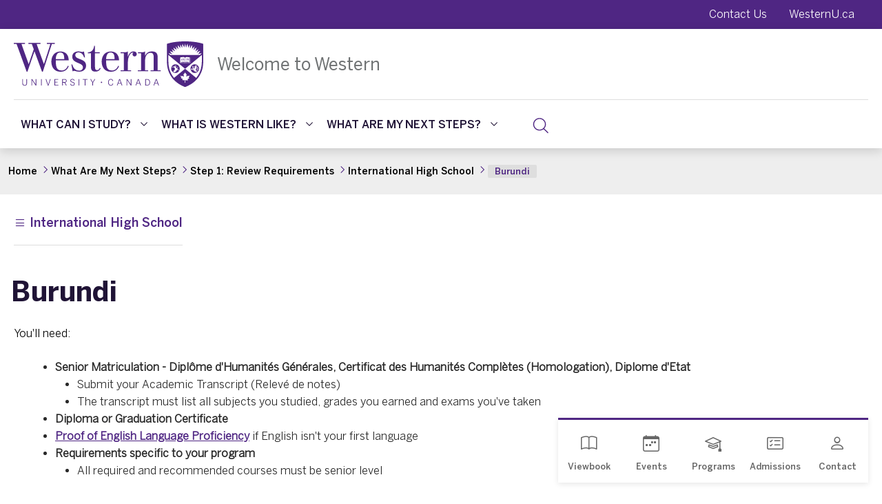

--- FILE ---
content_type: text/html; charset=UTF-8
request_url: https://welcome.uwo.ca/next-steps/requirements/international-high-school/burundi.html
body_size: 178233
content:
<!DOCTYPE html>
<html xmlns="http://www.w3.org/1999/xhtml" lang="en">
	<head>
		<!-- Google Scripts Top-->
		<!-- Google Tag Manager Global Western -->
<script type="text/javascript">// <![CDATA[
(function(w,d,s,l,i){w[l]=w[l]||[];w[l].push({'gtm.start':
new Date().getTime(),event:'gtm.js'});var f=d.getElementsByTagName(s)[0],
j=d.createElement(s),dl=l!='dataLayer'?'&l='+l:'';j.async=true;j.src=
'//www.googletagmanager.com/gtm.js?id='+i+dl;f.parentNode.insertBefore(j,f);
})(window,document,'script','dataLayer','GTM-NSQ7S5');
// ]]></script>
<!-- End Google Tag Manager Global Western -->
		
 
<!-- Global WesternU site tag (gtag.js) - Google Analytics -->
<script async="" src="https://www.googletagmanager.com/gtag/js?id=UA-130493133-1" type="text/javascript"></script>
<script type="text/javascript">
window.dataLayer = window.dataLayer || [];
function gtag()
{dataLayer.push(arguments);}
gtag('js', new Date());
gtag('config', 'UA-130493133-1');
</script>
<!-- Google Tag Manager -->
<script>// <![CDATA[
(function(w,d,s,l,i){w[l]=w[l]||[];w[l].push({'gtm.start':
new Date().getTime(),event:'gtm.js'});var f=d.getElementsByTagName(s)[0],
j=d.createElement(s),dl=l!='dataLayer'?'&l='+l:'';j.async=true;j.src=
'https://www.googletagmanager.com/gtm.js?id='+i+dl;f.parentNode.insertBefore(j,f);
})(window,document,'script','dataLayer','GTM-M4Q3S8D');
// ]]></script><!-- End Google Tag Manager -->

		<!-- Required meta tags -->
		<meta charset="utf-8"/>
		<meta content="IE=edge" http-equiv="X-UA-Compatible"/>
		<meta content="width=device-width, initial-scale=1.0" name="viewport"/>
		<meta content="width=device-width, initial-scale=1" name="viewport"/>
		<!-- Common Tags / Search Engine -->
<title>Burundi | Western University | London, Ontario, Canada</title>
                <link href="https://welcome.uwo.ca/next-steps/requirements/international-high-school/burundi.html" rel="canonical"/>
<meta content="Requirements for students seeking admission to Western from a national curriculum in Burundi" name="description"/>
<meta content="https://www.uwo.ca/web_standards/img/logo/western-crest-facebook-og1.jpg" name="image"/>
<meta content="bb472e12ac1d70231b4f88a43759eaaa" name="id"/>
<!-- Schema.org for Google -->
<meta content="Burundi" itemprop="name"/>
<meta content="Requirements for students seeking admission to Western from a national curriculum in Burundi" itemprop="description"/>
<meta content="https://www.uwo.ca/web_standards/img/logo/western-crest-facebook-og1.jpg" itemprop="image"/>
<!-- Twitter -->
<meta content="summary_large_image" name="twitter:card"/>
<meta content="" name="twitter:site"/>
<meta content="" name="twitter:creator"/>
<meta content="Burundi" name="twitter:title"/>
<meta content="Requirements for students seeking admission to Western from a national curriculum in Burundi" name="twitter:description"/>
<meta content="https://www.uwo.ca/web_standards/img/logo/western-crest-facebook-og1.jpg" name="twitter:image"/>
<!-- Open Graph general (Facebook, Pinterest) -->
<meta content="website" name="og:type"/>
<meta content="en_US" name="og:locale"/>
<meta content="Burundi" name="og:title"/>
<meta content="Requirements for students seeking admission to Western from a national curriculum in Burundi" name="og:description"/>
<meta content="https://www.uwo.ca/web_standards/img/logo/western-crest-facebook-og1.jpg" name="og:image:secure_url"/>
    <meta content="Western University" name="og:site_name"/>
<meta content="https://welcome.uwo.ca/next-steps/requirements/international-high-school/burundi.html" name="og:url"/>
		<!-- Bootstrap CSS -->
		<link crossorigin="anonymous" href="https://cdn.jsdelivr.net/npm/bootstrap@5.0.1/dist/css/bootstrap.min.css" integrity="sha384-+0n0xVW2eSR5OomGNYDnhzAbDsOXxcvSN1TPprVMTNDbiYZCxYbOOl7+AMvyTG2x" rel="stylesheet"/>
		<!-- Bootstrap Icons -->
		<!-- <link href="https://cdn.jsdelivr.net/npm/bootstrap-icons@1.3.0/font/bootstrap-icons.css" rel="stylesheet"/> -->
        <link href="https://cdn.jsdelivr.net/npm/bootstrap-icons@1.11.3/font/bootstrap-icons.min.css" rel="stylesheet"/>
		<!-- Font and Custom CSS -->
		<link href="https://welcome.uwo.ca/_css/css-welcome/fonts/benton-font.css" rel="stylesheet" type="text/css"/>
		<link href="https://welcome.uwo.ca/_css/css-welcome/slick.css" rel="stylesheet" type="text/css"/>
		<link href="https://welcome.uwo.ca/_css/css-welcome/special.css" rel="stylesheet" type="text/css"/>
		<link href="../../../_css/css-welcome/styles.css" rel="stylesheet" type="text/css"/>
		<link href="../../../_css/css-welcome/updated-styles.css" rel="stylesheet" type="text/css"/>
		
		<!-- Favicons -->
		<link href="//www.uwo.ca/web_standards/img/logo/apple-icon.png" rel="apple-touch-icon"/>
		<link href="//www.uwo.ca/web_standards/img/logo/favicon.ico" rel="shortcut icon"/>
		<!-- Extra CSS -->
		
		
		
		
		<!-- Google Scripts Bottom -->
		
 



 
<!-- Facebook Pixel Code -->
<script>// <![CDATA[
!function(f,b,e,v,n,t,s)
{if(f.fbq)return;n=f.fbq=function(){n.callMethod?
n.callMethod.apply(n,arguments):n.queue.push(arguments)};
if(!f._fbq)f._fbq=n;n.push=n;n.loaded=!0;n.version='2.0';
n.queue=[];t=b.createElement(e);t.async=!0;
t.src=v;s=b.getElementsByTagName(e)[0];
s.parentNode.insertBefore(t,s)}(window, document,'script',
'https://connect.facebook.net/en_US/fbevents.js');
fbq('init', '478748675631135');
fbq('track', 'PageView');
// ]]></script>

<noscript><img height="1" width="1" style="display:none"
src="https://www.facebook.com/tr?id=478748675631135&ev=PageView&noscript=1"
</noscript>

<!-- End Facebook Pixel Code -->

	</head>
	<body>
	    <div id="main-wrapper">
		<!-- Google No Scripts -->
		<!-- Google Tag Manager (noscript) --><noscript>
	<iframe height="0" src="//www.googletagmanager.com/ns.html?id=GTM-NSQ7S5" style="display:none;visibility:hidden" width="0"></iframe>
</noscript><!-- End Google Tag Manager (noscript) -->
		
 
<!-- Google Tag Manager (noscript) --><noscript><iframe height="0" src="https://www.googletagmanager.com/ns.html?id=GTM-M4Q3S8D" style="display:none;visibility:hidden" width="0"></iframe></noscript><!-- End Google Tag Manager (noscript) -->

		<div class="skipnav" role="main">
			<a href="#siteHeader">Skip to Header</a>
			<a href="#mainContent">Skip to main content</a>
			<a href="#siteFooter">Skip to footer </a>
		</div>
		<ul class="skip-links">
			<li>
				<a href="#navbarSupportedContent"> Skip to Main Menu</a>
			</li>
		</ul>
        <div class="container-fluid bg-purple d-none d-xl-block" id="ribbon-menu-container">
            <div aria-label="ribbon menu" class="brand-container bg-purple" role="region">
                <ul aria-label="Top Menu" class="nav ribbon-inner bs-book justify-content-end">
                    <li class="nav-item">
                        <a class="nav-link text-white" href="../../../contact.html">Contact Us</a>
                    </li>
                    <li class="nav-item">
                        <a class="nav-link text-white" href="https://westernu.ca">WesternU.ca</a>
                    </li>
                </ul>
            </div>
        </div>
		<header class="container-fluid px-0" id="siteHeader">
			<block-xhtml>
<section class="section-full-width">
    <section class="section-capped pb-0">
        
        <div id="page-title">
            <div id="page-title-parent">
                <div id="page-title-container">
                    <div class="d-xl-none global-menu-toggle-div order-last" id="tablet-menu-toggle-div">
                        <a class="search-btn default-search" data-bs-target="#search-container" data-bs-toggle="collapse" href="#">
                            <img alt="Search" class="search-icon" height="44" id="title-search" src="https://www.uwo.ca/web_standards/2023-hp/assets/img/assets/icons/search.svg" width="43"/>
                        </a>
                        <button class="navbar-toggler" data-bs-target="#offcanvas-1" data-bs-toggle="offcanvas" id="main-menu-toggler">
                            <span class="visually-hidden">Toggle navigation</span>
                            <span class="navbar-toggler-icon western-toggle"></span>
                        </button>
                    </div>
                    <div id="main-logo">
                        <a href="../../../index.html">
                            <img alt="Western University" class="d-none d-xl-block img-fluid" data-wu-faculty="Western University" height="66px" id="header-logo" src="https://www.uwo.ca/web_standards/2025-global/assets/img/logos/d-western-logo.svg" width="275"/>
                            <img alt="Western University" class="d-xl-none img-fluid header-logo-mobile" data-wu-faculty="Western University" src="https://www.uwo.ca/web_standards/2025-global/assets/img/logos/d-western-logo.svg"/>
                        </a>
                        <style>
                            #header-logo {
                                max-width:275px;
                                max-height:66px;
                            }
                            
                        </style>
                        <div class="dept-container d-none d-xl-flex">
                            <a class="h3 bs-regular" href="../../../index.html">Welcome to Western</a>
                        </div>
                    </div>
                </div>
                <div class="d-block d-xl-none order-last" id="responsive-dept">
                    <a class="h4 bs-regular" href="../../../index.html">Future Students</a>
                </div>
            </div>
        </div>
        
        <div class="d-none d-xl-flex" id="global-menu">
            <div id="global-menu-nav">
                <ul class="nav h4 text-uppercase">
                                                                
                                                
                                                                            
                                                        
                                                        
                                                                                                                                                                                                    
                                                                                                                                                                                                                                                                            
                                                                                                                                                                                                                                                                                                                
                                                                                                                                                                                                                                                                                                                
                                                                                                                                                                                                                                                                                                                
                                                                                                                                                                                                                                                        
                                                                                            <li class="nav-item dropdown">
                                                                                                            <a class="nav-link dropdown-toggle wu-dropdown-toggle" href="../../../what-can-i-study/index.html">
                                        What Can I Study?
                                        <img alt="Dropdown icon" class="dropdown-icon" height="6" src="https://www.uwo.ca/web_standards/2025-global/assets/img/icons/dropdown-icon.svg" width="10"/>
                                    </a>
                                    <div class="dropdown-menu mega-nav-dropdown">
                                        <ul class="dropdown-menu-list list-unstyled">
                                                                                                                                                                                                                                        
                                                                                                                                                                                                                                                                                                                                                                                                                                                                                                                                                                                                                                                                                                                                                                                    
                                                                                                                                                                                                                                            
                                                                                                                                                                                                                                                                                                                                                                                                                                                                                                                                                                                                                                                                                                                                                                                    
                                                                                                                                                        
                                                                                                        
                                                                                                        
                                                    
                                                    
                                                    
                                                    
                                                                                                        
                                                    <li class="dropdown-item-child list-unstyled">
                                                                                                                    <a class="dropdown-item" href="../../../what-can-i-study/degree-structure.html">
                                                                How Western Degrees Work 
                                                            </a>
                                                                                                            </li>
                                                                                                                                                                                                                                            
                                                                                                                                                                                                                                                                                                                                                                                                                                                                        
                                                                                                                                                        
                                                                                                        
                                                                                                        
                                                    
                                                    
                                                    
                                                    
                                                                                                        
                                                    <li class="dropdown-item-child list-unstyled">
                                                                                                                
                                                            <a class="dropdown-item" href="../../../what-can-i-study/undergraduate-programs/index.html">
                                                                Undergraduate Programs
                                                            </a>
                                                                                                            </li>
                                                                                                                                                                                                                                            
                                                                                                                                                                                                                                                                                                                                                                                                                                                                        
                                                                                                                                                        
                                                                                                        
                                                                                                        
                                                    
                                                    
                                                    
                                                    
                                                                                                        
                                                    <li class="dropdown-item-child list-unstyled">
                                                                                                                
                                                            <a class="dropdown-item" href="../../../what-can-i-study/enriched-programs/index.html">
                                                                Enriched Programs
                                                            </a>
                                                                                                            </li>
                                                                                                                                                                                                                                            
                                                                                                                                                                                                                                                                                                                                                                                                                                                                                                                                                                                                                                                                                                                                                                                    
                                                                                                                                                        
                                                                                                        
                                                                                                        
                                                    
                                                    
                                                    
                                                    
                                                                                                        
                                                    <li class="dropdown-item-child list-unstyled">
                                                                                                                    <a class="dropdown-item" href="../../../what-can-i-study/graduate-programs.html">
                                                                Graduate Programs
                                                            </a>
                                                                                                            </li>
                                                                                                                                    </ul>
                                    </div>
                                </li>
                                                                                                
                                                
                                                                            
                                                        
                                                        
                                                                                                                                                                                                    
                                                                                                                                                                                                                                                                            
                                                                                                                                                                                                                                                                                                                
                                                                                                                                                                                                                                                                                                                
                                                                                                                                                                                                                                                                                                                
                                                                                                                                                                                                                                                                                                                
                                                                                                                                                                                                                                                                                                                
                                                                                                                                                                                                                                                                                                                                                                                                                                            
                                                                                                                                                                                                                                                        
                                                                                            <li class="nav-item dropdown">
                                                                                                            <a class="nav-link dropdown-toggle wu-dropdown-toggle" href="../../../what-is-western-like/index.html">
                                        What Is Western Like?
                                        <img alt="Dropdown icon" class="dropdown-icon" height="6" src="https://www.uwo.ca/web_standards/2025-global/assets/img/icons/dropdown-icon.svg" width="10"/>
                                    </a>
                                    <div class="dropdown-menu mega-nav-dropdown">
                                        <ul class="dropdown-menu-list list-unstyled">
                                                                                                                                                                                                                                        
                                                                                                                                                                                                                                                                                                                                                                                                                                                                                                                                                                                                                                                                                                                                                                                    
                                                                                                                                                                                                                                            
                                                                                                                                                                                                                                                                                                                                                                                                                                                                        
                                                                                                                                                        
                                                                                                        
                                                                                                        
                                                    
                                                    
                                                    
                                                    
                                                                                                        
                                                    <li class="dropdown-item-child list-unstyled">
                                                                                                                
                                                            <a class="dropdown-item" href="../../../what-is-western-like/academics/index.html">
                                                                Academics
                                                            </a>
                                                                                                            </li>
                                                                                                                                                                                                                                            
                                                                                                                                                                                                                                                                                                                                                                                                                                                                        
                                                                                                                                                        
                                                                                                        
                                                                                                        
                                                    
                                                    
                                                    
                                                    
                                                                                                        
                                                    <li class="dropdown-item-child list-unstyled">
                                                                                                                
                                                            <a class="dropdown-item" href="../../../what-is-western-like/experience/index.html">
                                                                Experiential Learning
                                                            </a>
                                                                                                            </li>
                                                                                                                                                                                                                                            
                                                                                                                                                                                                                                                                                                                                                                                                                                                                        
                                                                                                                                                        
                                                                                                        
                                                                                                        
                                                    
                                                    
                                                    
                                                    
                                                                                                        
                                                    <li class="dropdown-item-child list-unstyled">
                                                                                                                
                                                            <a class="dropdown-item" href="../../../what-is-western-like/community/index.html">
                                                                Community
                                                            </a>
                                                                                                            </li>
                                                                                                                                                                                                                                            
                                                                                                                                                                                                                                                                                                                                                                                                                                                                        
                                                                                                                                                        
                                                                                                        
                                                                                                        
                                                    
                                                    
                                                    
                                                    
                                                                                                        
                                                    <li class="dropdown-item-child list-unstyled">
                                                                                                                
                                                            <a class="dropdown-item" href="../../../what-is-western-like/location/index.html">
                                                                Location
                                                            </a>
                                                                                                            </li>
                                                                                                                                                                                                                                            
                                                                                                                                                                                                                                                                                                                                                                                                                                                                        
                                                                                                                                                        
                                                                                                        
                                                                                                        
                                                    
                                                    
                                                    
                                                    
                                                                                                        
                                                    <li class="dropdown-item-child list-unstyled">
                                                                                                                
                                                            <a class="dropdown-item" href="../../../what-is-western-like/student-stories/index.html">
                                                                Student Stories
                                                            </a>
                                                                                                            </li>
                                                                                                                                                                                                                                            
                                                                                                                                                                                                                                                                                                                                                                                                                                                                        
                                                                                                                                                        
                                                                                                        
                                                                                                        
                                                    
                                                    
                                                    
                                                    
                                                                                                        
                                                    <li class="dropdown-item-child list-unstyled">
                                                                                                                
                                                            <a class="dropdown-item" href="../../../what-is-western-like/events/index.html">
                                                                Events
                                                            </a>
                                                                                                            </li>
                                                                                                                                                                                                                                            
                                                                                                                                                                                                    <li class="dropdown-item-child list-unstyled">
                                                        <a class="dropdown-item" href="https://studentservices.uwo.ca/secure/liaison/RFI/viewbook/">
                                                                Viewbooks
                                                        </a>
                                                    </li>
                                                                                                
                                                                                                                                                                                                                                            
                                                                                                                                                                                                                                                                                                                                                                                                                                                                                                                                                                                                                                                                                                                            
                                                                                                                                    </ul>
                                    </div>
                                </li>
                                                                                                
                                                
                                                                            
                                                        
                                                        
                                                                                                                                                                                                    
                                                                                                                                                                                                                                                                            
                                                                                                                                                                                                                                                                                                                
                                                                                                                                                                                                                                                                                                                
                                                                                                                                                                                                                                                                                                                
                                                                                                                                                                                                                                                                                                                
                                                                                                                                                                                                                                                        
                                                                                            <li class="nav-item dropdown">
                                                                                                            <a class="nav-link dropdown-toggle wu-dropdown-toggle" href="../../index.html">
                                        What Are My Next Steps?
                                        <img alt="Dropdown icon" class="dropdown-icon" height="6" src="https://www.uwo.ca/web_standards/2025-global/assets/img/icons/dropdown-icon.svg" width="10"/>
                                    </a>
                                    <div class="dropdown-menu mega-nav-dropdown">
                                        <ul class="dropdown-menu-list list-unstyled">
                                                                                                                                                                                                                                        
                                                                                                                                                                                                                                                                                                                                                                                                                                                                                                                                                                                                                                                                                                                                                                                    
                                                                                                                                                                                                                                            
                                                                                                                                                                                                                                                                                                                                                                                                                                                                        
                                                                                                                                                        
                                                                                                        
                                                                                                        
                                                    
                                                    
                                                    
                                                    
                                                                                                        
                                                    <li class="dropdown-item-child list-unstyled">
                                                                                                                
                                                            <a class="dropdown-item" href="../index.html">
                                                                Step 1: Review Requirements
                                                            </a>
                                                                                                            </li>
                                                                                                                                                                                                                                            
                                                                                                                                                                                                                                                                                                                                                                                                                                                                        
                                                                                                                                                        
                                                                                                        
                                                                                                        
                                                    
                                                    
                                                    
                                                    
                                                                                                        
                                                    <li class="dropdown-item-child list-unstyled">
                                                                                                                
                                                            <a class="dropdown-item" href="../../apply/index.html">
                                                                Step 2: Apply
                                                            </a>
                                                                                                            </li>
                                                                                                                                                                                                                                            
                                                                                                                                                                                                                                                                                                                                                                                                                                                                        
                                                                                                                                                        
                                                                                                        
                                                                                                        
                                                    
                                                    
                                                    
                                                    
                                                                                                        
                                                    <li class="dropdown-item-child list-unstyled">
                                                                                                                
                                                            <a class="dropdown-item" href="../../finances/index.html">
                                                                Step 3: Costs &amp; Financial Support
                                                            </a>
                                                                                                            </li>
                                                                                                                                                                                                                                            
                                                                                                                                                                                                                                                                                                                                                                                                                                                                        
                                                                                                                                                        
                                                                                                        
                                                                                                        
                                                    
                                                    
                                                    
                                                    
                                                                                                        
                                                    <li class="dropdown-item-child list-unstyled">
                                                                                                                
                                                            <a class="dropdown-item" href="../../accept-offer/index.html">
                                                                Step 4: Accept Your Offer 
                                                            </a>
                                                                                                            </li>
                                                                                                                                                                                                                                            
                                                                                                                                                                                                                                                                                                                                                                                                                                                                        
                                                                                                                                                        
                                                                                                        
                                                                                                        
                                                    
                                                    
                                                    
                                                    
                                                                                                        
                                                    <li class="dropdown-item-child list-unstyled">
                                                                                                                
                                                            <a class="dropdown-item" href="../../prepare/index.html">
                                                                Step 5: Prepare for Western
                                                            </a>
                                                                                                            </li>
                                                                                                                                    </ul>
                                    </div>
                                </li>
                                                                                        </ul>
            </div>
            <div class="global-menu-toggle-div">
                <a class="search-btn default-search" data-bs-target="#search-container" data-bs-toggle="collapse" href="#">
                    <img alt="Search" class="search-icon" height="44" id="default-search" src="https://www.uwo.ca/web_standards/2023-hp/assets/img/assets/icons/search.svg" width="43"/>
                </a>
            </div>
        </div>
        
    </section>
</section>

<div class="container-fluid collapse" id="search-container">
    <div class="brand-container search-container">
        <div class="flex-column" id="search-interior">
            <p class="h2 text-white desktop-show">Search Western University</p>
            <form action="https://www.google.com/cse" class="search" id="cse-search-box">
                <input class="form-control" name="cx" type="hidden" value="013266746113315494840:xq6zhlrbloa"/>
                <input class="form-control" name="as_sitesearch" type="hidden" value="welcome.uwo.ca"/>
                <div class="input-group mb-3" id="input-cse">
                    <input aria-labelledby="search-icon-btn" class="form-control form-control-lg bg-body" name="q" placeholder="Search" type="text"/>
                    <button aria-label="Search" class="btn border-0" id="search-icon-btn" type="submit">
                        <svg xmlns="http://www.w3.org/2000/svg" class="bi bi-search" fill="currentColor" height="1em" style="color: #4f2683" viewBox="0 0 16 16" width="1em">
                            <path d="M11.742 10.344a6.5 6.5 0 1 0-1.397 1.398h-.001c.03.04.062.078.098.115l3.85 3.85a1 1 0 0 0 1.415-1.414l-3.85-3.85a1.007 1.007 0 0 0-.115-.1zM12 6.5a5.5 5.5 0 1 1-11 0 5.5 5.5 0 0 1 11 0z"/>
                        </svg>
                    </button>
                </div>
            </form>
        </div>
    </div>
</div>

<style>
/* Containers */
.section-full-width {
  margin: 0;
  width: 100vw;
}

header .section-full-width {
  box-shadow: 0 4px 14px rgba(0,0,0,.15);
}

.section-capped {
  max-width: 1600px;
  margin: 0 auto;
  padding: 0 20px;
}

header {
  background: white;
}

/* Page Title */
#page-title-container {
  display: flex;
  padding: 18px 0;
  justify-content: space-between;
  align-items: center;
  min-height: 44px;
}

#main-logo {
  display: flex;
  align-items: center;
  gap: 20px;
  flex: 1 1 0;
  min-height: 43px;
}

.dept-container {
  align-items: center;
  gap: 20px;
  flex: 1 0 0;
  height: 50px;
  padding-left: 20px;
}

@media (min-width: 1200px) {
  #page-title-parent {
    border-bottom: 1px solid #dedede;
  }
}

#responsive-dept {
  border-top: 1px solid #dedede;
  flex-basis: 100%;
  padding: 15px 0;
}

#responsive-dept a,
.dept-container a {
  font: 400 1.5625rem/2.1875rem "BentonSans Regular", Arial, sans-serif;
  color: #6f7273;
  margin: 0;
  text-decoration: none;
}

@media (max-width: 1199.98px) {
  #responsive-dept a {
    font: 400 18px/25px BentonSans Book;
    display: block;
  }
}

#responsive-dept a:hover,
.dept-container a:hover {
  color: #4f2683;
}

/* Global Menu */
#global-menu {
  align-items: center;
  gap: 10px;
  padding: 10px 0;
}

#global-menu .nav {
  display: flex;
  flex-wrap: wrap;
  gap: 10px;
  flex: 1 0 0;
  min-height: 50px;
  padding: 10px 0 0;
  margin: 0;
  list-style: none;
}

#global-menu .nav-link {
  display: block;
  padding: 5px 10px;
  font: 500 clamp(1rem, 1vw, 1.125rem) "BentonSans Medium", Arial, sans-serif !important;
  color: #201436;
  text-decoration: none;
  border: 0;
  background: 0 0;
  transition: color .15s ease-in-out;
}

#global-menu .nav-link:focus,
#global-menu .nav-link:hover {
  color: #4f2683;
}

#global-menu .external-link {
  display: flex;
  align-items: center;
  width: fit-content;
}

#global-menu-nav .external-link img {
  padding-bottom: 5px;
}

/* Dropdown */
#global-menu .dropdown-toggle {
  display: flex;
  align-items: center;
  justify-content: space-between;
  position: relative;
}

#global-menu .dropdown-toggle::after {
  content: "";
  border: none;
}

#global-menu-nav ul.nav {
  margin: 0;
}

#global-menu-nav .dropdown-toggle img {
  transform: rotate(0);
  transition: transform .3s ease;
  margin-left: 10px;
  order: 2;
}

#global-menu-nav .nav-item.dropdown:hover .dropdown-toggle img {
  transform: rotate(180deg);
}

#global-menu-nav .nav-item.dropdown:hover .dropdown-menu {
  display: block;
  visibility: visible;
  opacity: 1;
  transform: none;
  padding: 15px 0 0;
  border: 0;
  border-bottom: 1px solid #8F55E0;
  border-radius: 0;
}

/* Dropdown Menu */
.mega-nav-dropdown {
  position: absolute;
  z-index: 1000;
  display: none;
  min-width: 15.625rem;
  max-width: 17.1875rem;
  padding: 20px 0 0;
  margin: 0 0 0 10px;
  font-size: 1rem;
  color: var(--bs-body-color);
  text-align: left;
  list-style: none;
  background: #fff;
  background-clip: padding-box;
  border: none;
  border-bottom: 1px solid #8f55e0;
  border-radius: 0;
  word-wrap: break-word;
  white-space: normal;
}

.mega-nav-dropdown ul.list-unstyled {
  box-shadow: 0 4px 14px rgba(0,0,0,.15);
}

.mega-nav-dropdown .dropdown-item {
  display: block;
  width: 100%;
  padding: .9375rem .625rem;
  font: 400 1rem "BentonSans Book", Arial, sans-serif !important;
  color: var(--bs-dropdown-link-color);
  text-align: inherit;
  text-decoration: none;
  text-transform: none;
  white-space: normal;
  overflow-wrap: break-word;
  background: transparent;
  border: 0;
  border-radius: 0;
}

.mega-nav-dropdown .dropdown-item-child {
  border-bottom: 1px solid #dedede;
}

.mega-nav-dropdown .dropdown-item-child:focus,
.mega-nav-dropdown .dropdown-item-child:hover {
  color: var(--bs-dropdown-link-hover-color);
  background: #eee;
}

/* Mobile Toggle */
.global-menu-toggle-div {
  display: flex;
  align-items: center;
  gap: 12px;
  flex: 1 1 0;
  justify-content: end;
}

#western-toggle-mobile {
  width: 27px;
  height: 24px;
}

#wu-toggle-mobile {
  width: 48px;
  height: 48px;
  margin-right: 12px;
  display: flex;
  align-items: center;
  justify-content: center;
}

/* Off-Canvas */
#global-menu-offcanvas {
  min-width: 100%;
  border: none;
  padding: 0;
  overflow: hidden;
}

#global-menu-offcanvas .offcanvas-header {
  flex-wrap: wrap;
  padding: 18px 20px 0;
}

#global-menu-offcanvas .offcanvas-header .row {
  width: 100%;
}

#global-menu-offcanvas .offcanvas-header #responsive-dept {
  flex-basis: 100%;
  order: 3;
}

.offcanvas-header #responsive-dept {
  margin-top: .94rem;
  padding-bottom: 0;
}

.search-btn.push.mobile-search-icon {
  margin-left: auto;
  margin-right: 12px;
}
</style>
</block-xhtml>
		</header>
		<main class="container-fluid px-0 interior-page" id="mainContent">
		    


		    
                                                            
                                
<section class="wu-section breadcrumbs-container">
    <div class="brand-container container-fluid breadcrumbs-wrapper">
        <nav aria-label="breadcrumb">
            <ol class="breadcrumb western-breadcrumbs hover-line-purple">
                <li class="breadcrumb-item h6 bs-book"><a href="../../../index.html"><span>Home</span></a></li>
                                                                                <li class="breadcrumb-item h6 bs-book"><a href="../../index.html"><span>What Are My Next Steps?</span></a></li>
                                                                                                    <li class="breadcrumb-item h6 bs-book"><a href="../index.html"><span>Step 1: Review Requirements</span></a></li>
                                                                                                    <li class="breadcrumb-item h6 bs-book"><a href="index.html"><span>International High School</span></a></li>
                                                                                                    <li aria-current="page" class="breadcrumb-item active h6 bs-medium"><span>Burundi</span></li>
                                                </ol>
        </nav>
    </div>
</section>








<div class="row secondary-nav mt-2 align-items-center content-width-3 p-3">
    <div class="g-0 leftNavDiv p-1">
        <div aria-controls="leftNav" class="d-inline-block leftNavBtn" data-bs-target="#leftNav" data-bs-toggle="offcanvas" tabindex="0">
                             
    
                        

             <i class="bi bi-list"><span class="h4 text-center fst-normal float-start">International High School</span></i>
        </div>
    </div>
    <div class="g-0">
                            <h1 class="mt-2 mb-2">Burundi</h1>
            </div>
    <div class="offcanvas offcanvas-start" data-bs-scroll="true" id="leftNav" tabindex="-1">
        <div class="offcanvas-header">
            <span>
                <button aria-label="Close" class="btn-close btn-close-white text-reset m-0 d-block" data-bs-dismiss="offcanvas" type="button"></button>
            </span>
                            
    
                        

            <span class="offcanvas-title text-uppercase"><a class="" href="index.html" target="_parent">International High School</a></span>
        </div>
        <div class="offcanvas-body">
                           <ul class="nav flex-column">
                                            <li class="nav-item">
                                                            
        
            
        
            <a class="nav-link left-nav-item" href="gce-advanced-levels.html" target="_parent">G.C.E. Advanced Levels</a>
                                </li>
                                                <li class="nav-item">
                                                            
        
            
        
            <a class="nav-link left-nav-item" href="us-high-school.html" target="_parent">U.S. High School Accreditation </a>
                                </li>
                                                <li class="nav-item">
                                                            
        
            
        
            <a class="nav-link left-nav-item" href="advanced-placement.html" target="_parent">Advanced Placement (AP)</a>
                                </li>
                                                                                                                                <li class="nav-item">
                                                            
        
            
        
            <a class="nav-link left-nav-item" href="antigua-barbuda.html" target="_parent">Antigua and Barbuda</a>
                                </li>
                                                                                                                                                    <li class="nav-item">
                                                            
        
            
        
            <a class="nav-link left-nav-item" href="bahamas.html" target="_parent">Bahamas</a>
                                </li>
                                                                                        <li class="nav-item">
                                                            
        
            
        
            <a class="nav-link left-nav-item" href="barbados.html" target="_parent">Barbados</a>
                                </li>
                                                                                        <li class="nav-item">
                                                            
        
            
        
            <a class="nav-link left-nav-item" href="belize.html" target="_parent">Belize</a>
                                </li>
                                                                                                                                                                                            <li class="nav-item">
                                                            
        
            
        
            <a class="nav-link left-nav-item" href="brunei-darussalam.html" target="_parent">Brunei Darussalam</a>
                                </li>
                                                                                                                                <li class="nav-item">
                                                            
        
            
        
            <a class="nav-link left-nav-item" href="caribbean.html" target="_parent">Caribbean</a>
                                </li>
                                                                                                                                                                                                                                                                                                                                                                                                    <li class="nav-item">
                                                            
        
            
        
            <a class="nav-link left-nav-item" href="england.html" target="_parent">England</a>
                                </li>
                                                                                                                                                                        <li class="nav-item">
                                                            
        
            
        
            <a class="nav-link left-nav-item" href="gambia.html" target="_parent">Gambia</a>
                                </li>
                                                                                                                                <li class="nav-item">
                                                            
        
            
        
            <a class="nav-link left-nav-item" href="grenada.html" target="_parent">Grenada</a>
                                </li>
                                                                                        <li class="nav-item">
                                                            
        
            
        
            <a class="nav-link left-nav-item" href="guyana.html" target="_parent">Guyana</a>
                                </li>
                                                                                                                                                                                                                                                                                                <li class="nav-item">
                                                            
        
            
        
            <a class="nav-link left-nav-item" href="jamaica.html" target="_parent">Jamaica </a>
                                </li>
                                                                                                                                                                                                                                                                            <li class="nav-item">
                                                            
        
            
        
            <a class="nav-link left-nav-item" href="liberia.html" target="_parent">Liberia</a>
                                </li>
                                                                                                                                                                                                                                    <li class="nav-item">
                                                            
        
            
        
            <a class="nav-link left-nav-item" href="malta.html" target="_parent">Malta</a>
                                </li>
                                                <li class="nav-item">
                                                            
        
            
        
            <a class="nav-link left-nav-item" href="mauritius.html" target="_parent">Mauritius</a>
                                </li>
                                                                                                                                                    <li class="nav-item">
                                                            
        
            
        
            <a class="nav-link left-nav-item" href="namibia.html" target="_parent">Namibia </a>
                                </li>
                                                                                                                                                    <li class="nav-item">
                                                            
        
            
        
            <a class="nav-link left-nav-item" href="nigeria.html" target="_parent">Nigeria</a>
                                </li>
                                                                                                                                                                                                                                                                            <li class="nav-item">
                                                            
        
            
        
            <a class="nav-link left-nav-item" href="puerto-rico.html" target="_parent">Puerto Rico</a>
                                </li>
                                                                                                                                <li class="nav-item">
                                                            
        
            
        
            <a class="nav-link left-nav-item" href="saint-kitts-nevis.html" target="_parent">Saint Kitts and Nevis </a>
                                </li>
                                                <li class="nav-item">
                                                            
        
            
        
            <a class="nav-link left-nav-item" href="saint-lucia.html" target="_parent">Saint Lucia</a>
                                </li>
                                                <li class="nav-item">
                                                            
        
            
        
            <a class="nav-link left-nav-item" href="saint-vincent-grenadines.html" target="_parent">Saint Vincent and Grenadines </a>
                                </li>
                                                                                                                                <li class="nav-item">
                                                            
        
            
        
            <a class="nav-link left-nav-item" href="seychelles.html" target="_parent">Seychelles</a>
                                </li>
                                                <li class="nav-item">
                                                            
        
            
        
            <a class="nav-link left-nav-item" href="sierra-leon.html" target="_parent">Sierra Leon</a>
                                </li>
                                                <li class="nav-item">
                                                            
        
            
        
            <a class="nav-link left-nav-item" href="singapore.html" target="_parent">Singapore</a>
                                </li>
                                                                                                                                                    <li class="nav-item">
                                                            
        
            
        
            <a class="nav-link left-nav-item" href="sri-lanka.html" target="_parent">Sri Lanka </a>
                                </li>
                                                                                                                                                                                                                                                                            <li class="nav-item">
                                                            
        
            
        
            <a class="nav-link left-nav-item" href="trinidad-tobago.html" target="_parent">Trinidad and Tobago </a>
                                </li>
                                                                                                                                                                        <li class="nav-item">
                                                            
        
            
        
            <a class="nav-link left-nav-item" href="united-kingdom.html" target="_parent">United Kingdom</a>
                                </li>
                                                <li class="nav-item">
                                                            
        
            
        
            <a class="nav-link left-nav-item" href="united-states.html" target="_parent">USA</a>
                                </li>
                                                                                                                                <li class="nav-item">
                                                            
        
            
        
            <a class="nav-link left-nav-item" href="wales.html" target="_parent">Wales</a>
                                </li>
                                                <li class="nav-item">
                                                            
        
            
        
            <a class="nav-link left-nav-item" href="west-indies.html" target="_parent">West Indies</a>
                                </li>
                                                                                                                                </ul>
            </div>
    </div>
</div>   


			




















<!-- Dock Container -->
<div class="dock-container">
    <!-- Mobile Toggle Button -->
    <button aria-controls="dockContent" aria-expanded="false" class="dock-toggle d-lg-none collapsed" data-bs-target="#dockContent" data-bs-toggle="collapse" type="button">
        <i class="bi bi-chevron-up"></i>
    </button>
    
    <!-- Dock Content -->
    <div class="collapse d-lg-block" id="dockContent">
        <div class="dock-nav">
            <div class="dock-items">
                            </div>
        </div>
    </div>
</div>

                                                        <div class="interior-article content-width-3 my-35" style="margin-top: 0 !important;">
                 <div class="row g-0">
                <div class="col g-0">
                    <div class="row">
                                                                                                    <div class="col-lg">
            <div><p>You'll need:</p>
<ul>
<li><strong>Senior Matriculation - Dipl&#244;me d'Humanit&#233;s G&#233;n&#233;rales, Certificat des Humanit&#233;s Compl&#232;tes (Homologation), Diplome d'Etat</strong>
<ul>
<li>Submit your Academic Transcript (Relev&#233; de notes)</li>
<li>The transcript must list all subjects you studied, grades you earned and exams you've taken&#160;</li>
</ul>
</li>
<li><strong>Diploma or Graduation Certificate</strong></li>
<li><strong><a href="../english-language-proficiency.html">Proof of English Language Proficiency</a> </strong>if English isn't your first language</li>
<li><strong>Requirements specific to your program</strong>
<ul>
<li>All required and recommended courses must be senior level</li>
</ul>
</li>
</ul></div>
        </div>
                                                           
                                                                                                                                            </div>
                </div>
            </div>
        </div>
                                                            
                                
                                                    <article class="accordion">
        <div class="container-2 g-0">
            <div class="row g-0 mx-2">
                <div class="col-12">
                    <div class="component-intro">
    <h2 class="accordion-title">Program-Specific Requirements</h2>
        
                <div>
            <p>Each program has specific course and supplemental requirements.</p>
<ul>
<li><strong>Required courses: </strong>You need these for admission to the program.</li>
<li><strong>Recommended courses:</strong> You don't need these to be admitted, but we do recommend that you take them to be successful in your first year, and to be able to take the courses you need.</li>
<li><strong>Supplemental requirements:</strong> These are additional forms, portfolios or auditions. They help us decide if the program is right for you.</li>
</ul>
         </div>  
        </div>

                    <div class="accordion accordion-flush default-accordion" id="accordion1900613">
                                                    <div class="expand-accordion">
                            <div class="accordion-item">
                                <div class="container-2 border-bottom border-2">
                                    <h3 class="accordion-header" id="flush-heading-0-1900613">
                                        <button aria-controls="flush-collapse-0-1900613" aria-expanded="false" class="accordion-button collapsed" data-bs-target="#flush-collapse-0-1900613" data-bs-toggle="collapse" type="button">
                                            Arts &amp; Humanities
                                        </button>
                                    </h3>
                                </div>
                                <div aria-labelledby="flush-heading-0-1900613" class="accordion-collapse collapse" data-bs-parent="#accordion1900613" id="flush-collapse-0-1900613">
                                    <div class="accordion-body p-0">
                                        <div class="container-2 g-0 accordion-text">
                                                                                                                            <p>No required courses&#160;<br/><br/></p>
<h4>Supplemental Requirements</h4>
<p><strong>Fine Arts: Studio</strong></p>
<ul>
<li><a href="https://www.uwo.ca/visarts/undergraduate/bfa/portfolio_requirements.html" rel="noopener" target="_blank">Online Portfolio and Personal Statement</a>&#160;(Required)
<ul>
<li>Deadline: <strong>February 15, 2026</strong></li>
</ul>
</li>
</ul>
<p><strong>School for Advanced Studies in Arts &amp; Humanities</strong></p>
<ul>
<li><a href="https://www.uwo.ca/arts/sasah/apply/index.html" rel="noopener" target="_blank">Statement of Interest</a>&#160;(Required)
<ul>
<li>Deadline: <strong>February 28, 2026</strong></li>
</ul>
</li>
</ul>
<p><strong>All Other Arts &amp; Humanities Programs</strong></p>
<ul>
<li>No Supplemental Requirements</li>
</ul>
<p><a class="feature-link" href="../../../what-can-i-study/undergraduate-programs/arts-humanities.html">More on Arts &amp; Humanities</a></p>
<p>&#160;</p>
                                                                                </div>
                                    </div>
                                </div>
                            </div>
                            </div>
                                                    <div class="expand-accordion">
                            <div class="accordion-item">
                                <div class="container-2 border-bottom border-2">
                                    <h3 class="accordion-header" id="flush-heading-1-1900613">
                                        <button aria-controls="flush-collapse-1-1900613" aria-expanded="false" class="accordion-button collapsed" data-bs-target="#flush-collapse-1-1900613" data-bs-toggle="collapse" type="button">
                                            Computer Science
                                        </button>
                                    </h3>
                                </div>
                                <div aria-labelledby="flush-heading-1-1900613" class="accordion-collapse collapse" data-bs-parent="#accordion1900613" id="flush-collapse-1-1900613">
                                    <div class="accordion-body p-0">
                                        <div class="container-2 g-0 accordion-text">
                                                                                                                            <h4>Required Courses</h4>
<ul>
<li>Math</li>
<li>Science (Any)</li>
</ul>
<p>We might request course descriptions/syllabi to assess the suitability of your courses. We&#8217;ll tell you if we need this when we&#8217;re reviewing your application.</p>
<p><a class="feature-link" href="../../../what-can-i-study/undergraduate-programs/computer-science.html">More on Computer Science</a></p>
                                                                                </div>
                                    </div>
                                </div>
                            </div>
                            </div>
                                                    <div class="expand-accordion">
                            <div class="accordion-item">
                                <div class="container-2 border-bottom border-2">
                                    <h3 class="accordion-header" id="flush-heading-2-1900613">
                                        <button aria-controls="flush-collapse-2-1900613" aria-expanded="false" class="accordion-button collapsed" data-bs-target="#flush-collapse-2-1900613" data-bs-toggle="collapse" type="button">
                                            Engineering
                                        </button>
                                    </h3>
                                </div>
                                <div aria-labelledby="flush-heading-2-1900613" class="accordion-collapse collapse" data-bs-parent="#accordion1900613" id="flush-collapse-2-1900613">
                                    <div class="accordion-body p-0">
                                        <div class="container-2 g-0 accordion-text">
                                                                                                                            <h4>Required Courses</h4>
<ul>
<li>Chemistry</li>
<li>Physics</li>
<li>Math</li>
</ul>
<p>We might request course descriptions/syllabi to assess the suitability of your courses. We&#8217;ll tell you if we need this when we&#8217;re reviewing your application.&#160;<span style="font-size: 1em;">&#160;</span></p>
<h4>Supplemental Requirements</h4>
<ul>
<li>You must complete the&#160;<a href="https://www.eng.uwo.ca/future-students/apply-now/Casper-Assessment.html">Casper test</a>
<ul>
<li>Register and take the test as soon as possible. It can take three weeks for Western to get your results, and you can't receive an offer of admission without them.</li>
</ul>
</li>
</ul>
<p><a class="feature-link" href="../../../what-can-i-study/undergraduate-programs/engineering.html">More on Engineering</a></p>
                                                                                </div>
                                    </div>
                                </div>
                            </div>
                            </div>
                                                    <div class="expand-accordion">
                            <div class="accordion-item">
                                <div class="container-2 border-bottom border-2">
                                    <h3 class="accordion-header" id="flush-heading-3-1900613">
                                        <button aria-controls="flush-collapse-3-1900613" aria-expanded="false" class="accordion-button collapsed" data-bs-target="#flush-collapse-3-1900613" data-bs-toggle="collapse" type="button">
                                            Family Studies &amp; Human Development
                                        </button>
                                    </h3>
                                </div>
                                <div aria-labelledby="flush-heading-3-1900613" class="accordion-collapse collapse" data-bs-parent="#accordion1900613" id="flush-collapse-3-1900613">
                                    <div class="accordion-body p-0">
                                        <div class="container-2 g-0 accordion-text">
                                                                                                                            <p>No required courses</p>
<h4>Recommended Courses</h4>
<ul>
<li>Interested in the BSc? Grade 11 Math (any), Grade 12 Biology, and Chemistry will be required.</li>
<li>Interested in Nutrition and Families? Grade 12 Chemistry is recommended</li>
</ul>
<p>We might request course descriptions/syllabi to assess the suitability of your courses. We&#8217;ll tell you if we need this when we&#8217;re reviewing your application.</p>
<p><a class="feature-link" href="../../../what-can-i-study/undergraduate-programs/family-studies.html">More on Family Studies</a></p>
                                                                                </div>
                                    </div>
                                </div>
                            </div>
                            </div>
                                                    <div class="expand-accordion">
                            <div class="accordion-item">
                                <div class="container-2 border-bottom border-2">
                                    <h3 class="accordion-header" id="flush-heading-4-1900613">
                                        <button aria-controls="flush-collapse-4-1900613" aria-expanded="false" class="accordion-button collapsed" data-bs-target="#flush-collapse-4-1900613" data-bs-toggle="collapse" type="button">
                                            Foods and Nutrition
                                        </button>
                                    </h3>
                                </div>
                                <div aria-labelledby="flush-heading-4-1900613" class="accordion-collapse collapse" data-bs-parent="#accordion1900613" id="flush-collapse-4-1900613">
                                    <div class="accordion-body p-0">
                                        <div class="container-2 g-0 accordion-text">
                                                                                                                            <h4>Required Courses&#160;</h4>
<ul>
<li aria-setsize="-1" data-aria-level="1" data-aria-posinset="1" data-font="Courier New" data-leveltext="o" data-listid="13">Biology</li>
<li aria-setsize="-1" data-aria-level="1" data-aria-posinset="1" data-font="Courier New" data-leveltext="o" data-listid="13">Chemistry</li>
<li aria-setsize="-1" data-aria-level="1" data-aria-posinset="1" data-font="Courier New" data-leveltext="o" data-listid="13">Math&#160;</li>
</ul>
<p>We might request course descriptions/syllabi to assess the suitability of your courses. We&#8217;ll tell you if we need this when we&#8217;re reviewing your application.</p>
<p><a class="feature-link" href="../../../what-can-i-study/undergraduate-programs/foods-nutrition.html">More on Foods &amp; Nutrition</a></p>
                                                                                </div>
                                    </div>
                                </div>
                            </div>
                            </div>
                                                    <div class="expand-accordion">
                            <div class="accordion-item">
                                <div class="container-2 border-bottom border-2">
                                    <h3 class="accordion-header" id="flush-heading-5-1900613">
                                        <button aria-controls="flush-collapse-5-1900613" aria-expanded="false" class="accordion-button collapsed" data-bs-target="#flush-collapse-5-1900613" data-bs-toggle="collapse" type="button">
                                            Health Sciences
                                        </button>
                                    </h3>
                                </div>
                                <div aria-labelledby="flush-heading-5-1900613" class="accordion-collapse collapse" data-bs-parent="#accordion1900613" id="flush-collapse-5-1900613">
                                    <div class="accordion-body p-0">
                                        <div class="container-2 g-0 accordion-text">
                                                                                                                            <h4>Required Courses</h4>
<ul>
<li aria-setsize="-1" data-aria-level="1" data-aria-posinset="1" data-font="Courier New" data-leveltext="o" data-listid="13">Biology</li>
<li aria-setsize="-1" data-aria-level="1" data-aria-posinset="1" data-font="Courier New" data-leveltext="o" data-listid="13">Math</li>
</ul>
<h4>Recommended Courses</h4>
<ul>
<li aria-setsize="-1" data-aria-level="1" data-aria-posinset="2" data-font="Courier New" data-leveltext="o" data-listid="16">Chemistry
<ul>
<li aria-setsize="-1" data-aria-level="1" data-aria-posinset="3" data-font="Courier New" data-leveltext="o" data-listid="16"><span data-contrast="none">Interested in the&#8239;Honours&#8239;Specialization in Health Sciences with Biology? You&#8217;ll need Chemistry to take the first-year Chemistry courses required for the module.</span><span data-ccp-props="{&quot;134233279&quot;:true}">&#160;</span></li>
</ul>
</li>
</ul>
<p>We might request course descriptions/syllabi to assess the suitability of your courses. We&#8217;ll tell you if we need this when we&#8217;re reviewing your application.</p>
<p><a class="feature-link" href="../../../what-can-i-study/undergraduate-programs/health-sciences.html">More on Health Sciences</a></p>
                                                                                </div>
                                    </div>
                                </div>
                            </div>
                            </div>
                                                    <div class="expand-accordion">
                            <div class="accordion-item">
                                <div class="container-2 border-bottom border-2">
                                    <h3 class="accordion-header" id="flush-heading-6-1900613">
                                        <button aria-controls="flush-collapse-6-1900613" aria-expanded="false" class="accordion-button collapsed" data-bs-target="#flush-collapse-6-1900613" data-bs-toggle="collapse" type="button">
                                            Kinesiology
                                        </button>
                                    </h3>
                                </div>
                                <div aria-labelledby="flush-heading-6-1900613" class="accordion-collapse collapse" data-bs-parent="#accordion1900613" id="flush-collapse-6-1900613">
                                    <div class="accordion-body p-0">
                                        <div class="container-2 g-0 accordion-text">
                                                                                                                            <h4>Required Courses</h4>
<ul>
<li aria-setsize="-1" data-aria-level="1" data-aria-posinset="1" data-font="Courier New" data-leveltext="o" data-listid="13">Biology&#160;</li>
</ul>
<h4>Recommended Courses</h4>
<ul>
<li>We recommend Math and Physics to prepare you for Kinesiology subjects in biomechanics, research methods and statistics</li>
<li>Interested in the BSc? We strongly recommend Science courses like Chemistry, Calculus, Pre-Calculus, Math or Physics.</li>
<li>Chemistry is required for first-year Chemistry courses</li>
</ul>
<p>We might request course descriptions/syllabi to assess the suitability of your courses. We&#8217;ll tell you if we need this when we&#8217;re reviewing your application.</p>
<p><a class="feature-link" href="../../../what-can-i-study/undergraduate-programs/kinesiology.html">More on Kinesiology</a></p>
                                                                                </div>
                                    </div>
                                </div>
                            </div>
                            </div>
                                                    <div class="expand-accordion">
                            <div class="accordion-item">
                                <div class="container-2 border-bottom border-2">
                                    <h3 class="accordion-header" id="flush-heading-7-1900613">
                                        <button aria-controls="flush-collapse-7-1900613" aria-expanded="false" class="accordion-button collapsed" data-bs-target="#flush-collapse-7-1900613" data-bs-toggle="collapse" type="button">
                                            Management &amp; Organizational Studies
                                        </button>
                                    </h3>
                                </div>
                                <div aria-labelledby="flush-heading-7-1900613" class="accordion-collapse collapse" data-bs-parent="#accordion1900613" id="flush-collapse-7-1900613">
                                    <div class="accordion-body p-0">
                                        <div class="container-2 g-0 accordion-text">
                                                                                                                            <h4>Required Courses</h4>
<ul>
<li>Math<span>&#160;</span>&#160;</li>
</ul>
<p>We might request course descriptions/syllabi to assess the suitability of your courses. We&#8217;ll tell you if we need this when we&#8217;re reviewing your application.</p>
<p><a class="feature-link" href="../../../what-can-i-study/undergraduate-programs/dan-management-organizational-studies.html"><span>More on Management &amp; Organizational Studies</span></a></p>
                                                                                </div>
                                    </div>
                                </div>
                            </div>
                            </div>
                                                    <div class="expand-accordion">
                            <div class="accordion-item">
                                <div class="container-2 border-bottom border-2">
                                    <h3 class="accordion-header" id="flush-heading-8-1900613">
                                        <button aria-controls="flush-collapse-8-1900613" aria-expanded="false" class="accordion-button collapsed" data-bs-target="#flush-collapse-8-1900613" data-bs-toggle="collapse" type="button">
                                            Management &amp; Organizational Studies - Commercial Aviation Management
                                        </button>
                                    </h3>
                                </div>
                                <div aria-labelledby="flush-heading-8-1900613" class="accordion-collapse collapse" data-bs-parent="#accordion1900613" id="flush-collapse-8-1900613">
                                    <div class="accordion-body p-0">
                                        <div class="container-2 g-0 accordion-text">
                                                                                                                            <h4>Required Courses</h4>
<ul>
<li>Math</li>
</ul>
<p>We might request course descriptions/syllabi to assess the suitability of your courses. We&#8217;ll tell you if we need this when we&#8217;re reviewing your application.</p>
<h4>Recommended Courses</h4>
<ul>
<li aria-setsize="-1" data-aria-level="1" data-aria-posinset="1" data-font="Courier New" data-leveltext="o" data-listid="13">For the Flight Option: Physics</li>
</ul>
<h4>Supplemental Requirements</h4>
<ul>
<li><a href="https://dan.uwo.ca/undergraduate/program_options/commercial_aviation_management/prospective_students/index.html" rel="noopener" target="_blank">CAM Supplementary Application&#8239;Form</a>&#160;(Required)
<ul>
<li>Deadline:&#8239;<strong>March 1, 2026</strong></li>
</ul>
</li>
<li>For the Flight Option:
<ul>
<li>We require a valid Transport Canada Category 1 Medical Certificate before flight training can begin</li>
<li>Two hours of small aircraft flying time is strongly recommended</li>
</ul>
</li>
</ul>
<p><a class="feature-link" href="https://dan.uwo.ca/undergraduate/cam/" rel="noopener" target="_blank">More on Commercial Aviation Management</a></p>
                                                                                </div>
                                    </div>
                                </div>
                            </div>
                            </div>
                                                    <div class="expand-accordion">
                            <div class="accordion-item">
                                <div class="container-2 border-bottom border-2">
                                    <h3 class="accordion-header" id="flush-heading-9-1900613">
                                        <button aria-controls="flush-collapse-9-1900613" aria-expanded="false" class="accordion-button collapsed" data-bs-target="#flush-collapse-9-1900613" data-bs-toggle="collapse" type="button">
                                            Media and Communication Studies
                                        </button>
                                    </h3>
                                </div>
                                <div aria-labelledby="flush-heading-9-1900613" class="accordion-collapse collapse" data-bs-parent="#accordion1900613" id="flush-collapse-9-1900613">
                                    <div class="accordion-body p-0">
                                        <div class="container-2 g-0 accordion-text">
                                                                                                                            <p>No required courses</p>
<p><a class="feature-link" href="../../../what-can-i-study/undergraduate-programs/information-media-studies.html">More on Media and Communication Studies</a></p>
                                                                                </div>
                                    </div>
                                </div>
                            </div>
                            </div>
                                                    <div class="expand-accordion">
                            <div class="accordion-item">
                                <div class="container-2 border-bottom border-2">
                                    <h3 class="accordion-header" id="flush-heading-10-1900613">
                                        <button aria-controls="flush-collapse-10-1900613" aria-expanded="false" class="accordion-button collapsed" data-bs-target="#flush-collapse-10-1900613" data-bs-toggle="collapse" type="button">
                                            Medical Sciences
                                        </button>
                                    </h3>
                                </div>
                                <div aria-labelledby="flush-heading-10-1900613" class="accordion-collapse collapse" data-bs-parent="#accordion1900613" id="flush-collapse-10-1900613">
                                    <div class="accordion-body p-0">
                                        <div class="container-2 g-0 accordion-text">
                                                                                                                            <h4>Required Courses</h4>
<ul>
<li>Biology</li>
<li>Chemistry</li>
<li>Math</li>
</ul>
<p>We might request course descriptions/syllabi to assess the suitability of your courses. We&#8217;ll tell you if we need this when we&#8217;re reviewing your application.</p>
<h4>Recommended Courses</h4>
<ul>
<li>Physics
<ul>
<li>Not studying senior-level Physics? That's okay! There's a first-year Physics course you can take at Western. If you do have the chance to take Physics in your high school senior year, we recommend it to help you with course selection.</li>
</ul>
</li>
</ul>
<p><a class="feature-link" href="../../../what-can-i-study/undergraduate-programs/medical-sciences.html">More on Medical Sciences</a></p>
                                                                                </div>
                                    </div>
                                </div>
                            </div>
                            </div>
                                                    <div class="expand-accordion">
                            <div class="accordion-item">
                                <div class="container-2 border-bottom border-2">
                                    <h3 class="accordion-header" id="flush-heading-11-1900613">
                                        <button aria-controls="flush-collapse-11-1900613" aria-expanded="false" class="accordion-button collapsed" data-bs-target="#flush-collapse-11-1900613" data-bs-toggle="collapse" type="button">
                                            Music
                                        </button>
                                    </h3>
                                </div>
                                <div aria-labelledby="flush-heading-11-1900613" class="accordion-collapse collapse" data-bs-parent="#accordion1900613" id="flush-collapse-11-1900613">
                                    <div class="accordion-body p-0">
                                        <div class="container-2 g-0 accordion-text">
                                                                                                                            <h4>Required Courses</h4>
<ul>
<li>For Music Administrative Studies: Math</li>
<li aria-setsize="-1" data-aria-level="1" data-aria-posinset="1" data-font="Courier New" data-leveltext="o" data-listid="20">For all other Music programs: No required courses</li>
</ul>
<p>We might request course descriptions/syllabi to assess the suitability of your courses. We&#8217;ll tell you if we need this when we&#8217;re reviewing your application.</p>
<h4><span style="font-size: 1em;">Supplemental Requirements&#160;</span></h4>
<ul>
<li>Faculty recommendation based on your <a href="https://music.uwo.ca/future-students/undergraduate/audition-process.html" rel="noopener" target="_blank">audition and/or interview</a>&#160;(Required)
<ul>
<li>Register for your audition and/or interview by <strong>February 1, 2026</strong></li>
</ul>
</li>
</ul>
<p><a class="feature-link" href="../../../what-can-i-study/undergraduate-programs/music.html">More on Music</a></p>
                                                                                </div>
                                    </div>
                                </div>
                            </div>
                            </div>
                                                    <div class="expand-accordion">
                            <div class="accordion-item">
                                <div class="container-2 border-bottom border-2">
                                    <h3 class="accordion-header" id="flush-heading-12-1900613">
                                        <button aria-controls="flush-collapse-12-1900613" aria-expanded="false" class="accordion-button collapsed" data-bs-target="#flush-collapse-12-1900613" data-bs-toggle="collapse" type="button">
                                            Nursing
                                        </button>
                                    </h3>
                                </div>
                                <div aria-labelledby="flush-heading-12-1900613" class="accordion-collapse collapse" data-bs-parent="#accordion1900613" id="flush-collapse-12-1900613">
                                    <div class="accordion-body p-0">
                                        <div class="container-2 g-0 accordion-text">
                                                                                                                            <h4>Required Courses</h4>
<ul>
<li aria-setsize="-1" data-aria-level="1" data-aria-posinset="1" data-font="Courier New" data-leveltext="o" data-listid="13">Biology</li>
<li aria-setsize="-1" data-aria-level="1" data-aria-posinset="1" data-font="Courier New" data-leveltext="o" data-listid="13">Chemistry</li>
<li aria-setsize="-1" data-aria-level="1" data-aria-posinset="1" data-font="Courier New" data-leveltext="o" data-listid="13">English</li>
<li aria-setsize="-1" data-aria-level="1" data-aria-posinset="1" data-font="Courier New" data-leveltext="o" data-listid="13">Math</li>
</ul>
<p>We might request course descriptions/syllabi to assess the suitability of your courses. We&#8217;ll tell you if we need this when we&#8217;re reviewing your application.</p>
<h4>Supplemental Requirements</h4>
<ul>
<li><a href="https://acuityinsights.app/casper/" rel="noopener" target="_blank">Casper Test</a>&#160;(Required)
<ul>
<li>We recommend taking the test as early as possible. The <a href="https://takealtus.com/dates-times/" rel="noopener" target="_blank">last available&#160;test</a> is <strong>March 3, 2026</strong></li>
</ul>
</li>
<li>Deadline to apply to Nursing: <strong>February 15, 2026</strong></li>
</ul>
<p><a class="feature-link" href="../../../what-can-i-study/undergraduate-programs/nursing.html">More on Nursing</a></p>
                                                                                </div>
                                    </div>
                                </div>
                            </div>
                            </div>
                                                    <div class="expand-accordion">
                            <div class="accordion-item">
                                <div class="container-2 border-bottom border-2">
                                    <h3 class="accordion-header" id="flush-heading-13-1900613">
                                        <button aria-controls="flush-collapse-13-1900613" aria-expanded="false" class="accordion-button collapsed" data-bs-target="#flush-collapse-13-1900613" data-bs-toggle="collapse" type="button">
                                            Science
                                        </button>
                                    </h3>
                                </div>
                                <div aria-labelledby="flush-heading-13-1900613" class="accordion-collapse collapse" data-bs-parent="#accordion1900613" id="flush-collapse-13-1900613">
                                    <div class="accordion-body p-0">
                                        <div class="container-2 g-0 accordion-text">
                                                                                                                            <p>Required courses</p>
<ul>
<li>Math</li>
<li>Science (Any)</li>
</ul>
<p>We might request course descriptions/syllabi to assess the suitability of your courses. We&#8217;ll tell you if we need this when we&#8217;re reviewing your application.</p>
<h4>Recommended Courses</h4>
<ul>
<li>You&#8217;ll need Biology and Chemistry to take first-year Biology and Chemistry courses at Western.&#8239;These&#8239;courses are required for ALL modules offered&#8239;by the Department of&#8239;Biology and some modules offered by the Department of Chemistry and other Science Departments.</li>
<li>Physics may be required for some first-year Physics courses</li>
</ul>
<h4>Supplemental Requirements</h4>
<p><strong>Western Integrated Science</strong></p>
<ul>
<li><a href="https://uwo.ca/sci/wisc/how_to_apply.html" rel="noopener" target="_blank">WISc Application</a>&#160;(Required)
<ul>
<li>Deadline: <strong>April 7, 2026</strong></li>
</ul>
</li>
</ul>
<p><strong>All Other Science Programs</strong></p>
<ul>
<li>No Supplemental Requirements</li>
</ul>
<p><a class="feature-link" href="../../../what-can-i-study/undergraduate-programs/science.html">More on Science</a></p>
<ul>
<li style="list-style-type: none;">&#160;</li>
</ul>
                                                                                </div>
                                    </div>
                                </div>
                            </div>
                            </div>
                                                    <div class="expand-accordion">
                            <div class="accordion-item">
                                <div class="container-2 border-bottom border-2">
                                    <h3 class="accordion-header" id="flush-heading-14-1900613">
                                        <button aria-controls="flush-collapse-14-1900613" aria-expanded="false" class="accordion-button collapsed" data-bs-target="#flush-collapse-14-1900613" data-bs-toggle="collapse" type="button">
                                            Social Science
                                        </button>
                                    </h3>
                                </div>
                                <div aria-labelledby="flush-heading-14-1900613" class="accordion-collapse collapse" data-bs-parent="#accordion1900613" id="flush-collapse-14-1900613">
                                    <div class="accordion-body p-0">
                                        <div class="container-2 g-0 accordion-text">
                                                                                                                            <p>No required courses&#160;</p>
<h4>Recommended Courses</h4>
<ul>
<li>Math (Any)
<ul>
<li>All Specializations and Majors in Psychology require a first-year university Math course</li>
<li>Math is helpful as preparation for Sociology and Geography programs</li>
<li>You&#8217;ll need Calculus and Pre-Calculus Math for all Economics modules</li>
</ul>
</li>
<li><span data-contrast="none">For the BSc in Psychology: Biology, and Chemistry or Physics</span></li>
</ul>
<p>We might request course descriptions/syllabi to assess the suitability of your courses. We&#8217;ll tell you if we need this when we&#8217;re reviewing your application.</p>
<p><a class="feature-link" href="../../../what-can-i-study/undergraduate-programs/social-science.html"><span data-contrast="none">More on Social Science</span></a></p>
                                                                                </div>
                                    </div>
                                </div>
                            </div>
                            </div>
                                            </div>
                </div>
            </div>
        </div>
    </article>
                                                                                                                                                            
                                
                                                                    <div class="interior-article content-width-3 my-35">
                <div class="row">
                    <div class="col g-0">
                                    <nav class="d-none d-lg-block tab-container my-35">
	<div class="nav nav-tabs justify-content-center p-0" id="nav-tab-text-33be2a73-4635-43c4-9c3e-c0ac4916c358" role="tablist">
    	    	        	        	    <button aria-controls="nav-text-33be2a73-4635-43c4-9c3e-c0ac4916c358-1" aria-selected="false" class="nav-link tab-button text-tab active pb-0" data-bs-target="#nav-text-33be2a73-4635-43c4-9c3e-c0ac4916c358-1" data-bs-toggle="tab" id="nav-text-1-tab" role="tab" type="button">Submitting Your Documents<br/>
    	        <div class="indicator pt-3"></div>
            </button>
    	    	        	        	    <button aria-controls="nav-text-33be2a73-4635-43c4-9c3e-c0ac4916c358-2" aria-selected="false" class="nav-link tab-button text-tab pb-0" data-bs-target="#nav-text-33be2a73-4635-43c4-9c3e-c0ac4916c358-2" data-bs-toggle="tab" id="nav-text-2-tab" role="tab" type="button">Haven't Graduated Yet?<br/>
    	        <div class="indicator pt-3"></div>
            </button>
    		</div>
	<div class="tab-content" id="nav-tabContent">
	    	            	    <div aria-labelledby="nav-text-1-tab" class="tab-pane fade active show" id="nav-text-33be2a73-4635-43c4-9c3e-c0ac4916c358-1" role="tabpanel">
                <div class="p-5"><h3>When You Apply</h3>
<p>After you apply on the <a href="https://ouac.on.ca" rel="noopener" target="_blank">Ontario Universities' Application Centre (OUAC)</a>, you'll get an email with instructions to create a <a href="https://student.uwo.ca" rel="noopener" target="_blank">Western Student Center</a> account within 10 business days of applying.&#160;</p>
<p>In your Student Center you'll have a <em>To Do List</em> with all the documents we need from you, and how you need to submit them.&#160;In most cases, we won't need originals yet&#8212;all you'll need to do is upload a copy to your Student Center.</p>
<p>You'll need to <a href="../../apply/submitting-grades.html">submit your grades</a>. You may also&#160;<a href="../../apply/submit-forms.html">submit required or optional supplementary forms</a> to support your application.&#160;</p>
<p>We'll ask you to resubmit your documents if you don't send us what we asked for, or if you send it in a different way than what we asked for. To avoid delays, make sure you follow the instructions on your Student Center!</p>
<h4>Your Documents Must be in English</h4>
<p>Everything you send us must be in English. If your transcript isn&#8217;t in English, you must also give us notarized literal English translations. The translation must be official. Most students ask their school to translate. But you could also use other official translation services, such as a certified translator in your country.&#160;</p>
<h3>After You Accept</h3>
<p>If you get an offer and you accept it (hooray! &#127881;), we'll ask you for official documents including all of your final grades.&#160;</p>
<h4>Your Final and Official Documents Must be Sent Through WES&#160;</h4>
<p>All of your transcripts and official documents must be sent by your school directly to <a href="https://www.wes.org/ca/" rel="noopener" target="_blank">World Education Services (WES) Canada</a>. We&#8217;re looking for a "WES-Basic Document-by-Document ICAP" report type. Your school has experience with this and can help you.<br/><br/>WES will check that your documents are correct and send them to us. If there are any discrepancies in the documents originally submitted and the official final results, we reserve the right to cancel your application, admission offer or registration at Western.</p>
<p>&#160;</p></div>
    </div>
	    	            	    <div aria-labelledby="nav-text-2-tab" class="tab-pane fade" id="nav-text-33be2a73-4635-43c4-9c3e-c0ac4916c358-2" role="tabpanel">
                <div class="p-5"><p>You can apply even if you haven&#8217;t graduated yet. We&#8217;ll use your current mid-year (mid-term) or in-progress results to calculate an admissions average.&#160;In this case, we may offer you conditional admission.</p>
<p>If you receive an offer, the conditions of your offer will be clearly outlined in your Offer of Admission letter and on your&#160;<a href="https://choose.uwo.ca/secure/login.cfm" rel="noopener" target="_blank">Offer Portal.</a> Usually, we want to see that you have graduated, and that you kept your grades above a minimum average.</p>
<p>When you graduate, you'll send us your official final documents, and we'll check to see you met your conditions.&#160;If successful, we will turn your conditional offer into an unconditional offer, but we won't issue you a new offer letter.&#160;</p></div>
    </div>
	    	</div>
</nav>


<div class="accordion accordion-flush tab-accordion d-lg-none" id="tab-accordion2955006">
    	            <div class="accordion-item">
            <h2 class="accordion-header" id="text-1-accordion">
                <button aria-controls="text-1-collapse" aria-expanded="false" class="accordion-button collapsed" data-bs-target="#text-1-collapse" data-bs-toggle="collapse" type="button">Submitting Your Documents</button>
            </h2>
                        <div aria-labelledby="text-1-accordion" class="accordion-collapse collapse" data-bs-parent="#tab-accordion2955006" id="text-1-collapse">
                         <div class="accordion-body"><h3>When You Apply</h3>
<p>After you apply on the <a href="https://ouac.on.ca" rel="noopener" target="_blank">Ontario Universities' Application Centre (OUAC)</a>, you'll get an email with instructions to create a <a href="https://student.uwo.ca" rel="noopener" target="_blank">Western Student Center</a> account within 10 business days of applying.&#160;</p>
<p>In your Student Center you'll have a <em>To Do List</em> with all the documents we need from you, and how you need to submit them.&#160;In most cases, we won't need originals yet&#8212;all you'll need to do is upload a copy to your Student Center.</p>
<p>You'll need to <a href="../../apply/submitting-grades.html">submit your grades</a>. You may also&#160;<a href="../../apply/submit-forms.html">submit required or optional supplementary forms</a> to support your application.&#160;</p>
<p>We'll ask you to resubmit your documents if you don't send us what we asked for, or if you send it in a different way than what we asked for. To avoid delays, make sure you follow the instructions on your Student Center!</p>
<h4>Your Documents Must be in English</h4>
<p>Everything you send us must be in English. If your transcript isn&#8217;t in English, you must also give us notarized literal English translations. The translation must be official. Most students ask their school to translate. But you could also use other official translation services, such as a certified translator in your country.&#160;</p>
<h3>After You Accept</h3>
<p>If you get an offer and you accept it (hooray! &#127881;), we'll ask you for official documents including all of your final grades.&#160;</p>
<h4>Your Final and Official Documents Must be Sent Through WES&#160;</h4>
<p>All of your transcripts and official documents must be sent by your school directly to <a href="https://www.wes.org/ca/" rel="noopener" target="_blank">World Education Services (WES) Canada</a>. We&#8217;re looking for a "WES-Basic Document-by-Document ICAP" report type. Your school has experience with this and can help you.<br/><br/>WES will check that your documents are correct and send them to us. If there are any discrepancies in the documents originally submitted and the official final results, we reserve the right to cancel your application, admission offer or registration at Western.</p>
<p>&#160;</p></div>
                   
            </div>
        </div>
    	            <div class="accordion-item">
            <h2 class="accordion-header" id="text-2-accordion">
                <button aria-controls="text-2-collapse" aria-expanded="false" class="accordion-button collapsed" data-bs-target="#text-2-collapse" data-bs-toggle="collapse" type="button">Haven't Graduated Yet?</button>
            </h2>
                        <div aria-labelledby="text-2-accordion" class="accordion-collapse collapse" data-bs-parent="#tab-accordion2955006" id="text-2-collapse">
                         <div class="accordion-body"><p>You can apply even if you haven&#8217;t graduated yet. We&#8217;ll use your current mid-year (mid-term) or in-progress results to calculate an admissions average.&#160;In this case, we may offer you conditional admission.</p>
<p>If you receive an offer, the conditions of your offer will be clearly outlined in your Offer of Admission letter and on your&#160;<a href="https://choose.uwo.ca/secure/login.cfm" rel="noopener" target="_blank">Offer Portal.</a> Usually, we want to see that you have graduated, and that you kept your grades above a minimum average.</p>
<p>When you graduate, you'll send us your official final documents, and we'll check to see you met your conditions.&#160;If successful, we will turn your conditional offer into an unconditional offer, but we won't issue you a new offer letter.&#160;</p></div>
                   
            </div>
        </div>
    </div>

                            </div>
                </div>
            </div>
                                                                                                
                                
                                                                    <div class="interior-article content-width-3 my-35">
                <div class="row g-0">
                    <div class="col g-0">
                        <div class="row">
                                                                                                                <div class="col-lg">
            <div><h2>What Are Your Chances?</h2>
<p>Typically, students who get admitted to Western have the equivalent of at least a B (3.0) average in the Canadian grading scale.</p>
<p>Since you aren't studying a Canadian secondary school curriculum, we'll calculate your admission average based on curriculum, grading practices and grading scale interpretation.</p>
<p>Some programs are more competitive than others! So aim for the highest grades you can earn.</p></div>
        </div>
                                                                                                                                                                            </div>
                    </div>
                </div>
            </div>
                                                                                                                        
                                
                                                            <article class="content-width container py-35">
	            <div class="row">
                    		<div class="card mb-3 border-0">
			<div class="row">
				<div class="col-md-6 order-1">
					<img alt="Two students with laptops in the sunshine on Western's campus" class="img-fluid w-100" src="../../../img/feature-story/how-to-apply.jpg"/>
				</div>
				<div class="col-md-6 order-2">
					<div class="feature-image card border-0 card-body d-flex h-100 justify-content-center">
						<h5 class="card-title">How does applying work?</h5>
						<p class="card-text">When and how do you apply? And what happens after? Read our application instructions so you can feel confident in this process.</p>
												    <p class="card-text fs-3 text-start">
                                <a class="btn" href="../../apply/index.html">How To Apply</a>
                            </p>
																		
					</div>
				</div>
			</div>
		</div>
                </div>
            </article>
                                                                                                        
		</main>
        <div class="offcanvas offcanvas-end western-offcanvas" id="offcanvas-1" tabindex="-1">
    <div class="offcanvas-header flex-wrap">
        <a href="../../../index.html" target="_parent">
            <img alt="Western University" class="offcanvas-logo" height="66" src="https://www.uwo.ca/web_standards/2025-global/assets/img/logos/d-western-logo.svg" width="275"/>
        </a>
        <a aria-expanded="false" class="search-btn push mobile-search collapsed" data-bs-dismiss="offcanvas" data-bs-target="#search-container" data-bs-toggle="collapse" role="button">
            <img alt="Search Icon" class="img-fluid mobile-search-icon" height="44" src="https://www.uwo.ca/web_standards/2023-hp/assets/img/assets/icons/search.svg" width="43"/>
        </a>
        <a arai-label="Close" class="offcanvas-close" data-accordion-id="#accordion-1" data-bs-dismiss="offcanvas" href="#" type="button">
            <img alt="Close Icon" class="img-fluid" data-accordion-id="#accordion-1" height="22" src="https://www.uwo.ca/web_standards/2023-hp/assets/img/assets/icons/Icon-Close.svg" width="22"/>
        </a>
        <div class="nav-mobile-link d-block d-xl-none">
            <a href="../../../index.html">Future Students</a>
        </div>
    </div>
    <div class="offcanvas-body" id="global-menu-accordion">
        <div class="accordion" id="offcanvas-global-menu-accordion" role="tablist">
            
                        
                                        
                                
                                                    
                                                                                
                    
                    
                                        
                                        
                                        
                                                                                                                                                                                                                                                                                        
                    <div class="accordion-item">
                        <h2 class="accordion-header" role="tab">
                                                                                            <button aria-controls="gma-item-0" aria-expanded="false" class="accordion-button display-6 collapsed" data-bs-target="#gma-item-0" data-bs-toggle="collapse" type="button">
                                                                        WHAT CAN I STUDY?
                                </button>
                                                    </h2>
                    
                                                    <div class="accordion-collapse collapse" data-bs-parent="#offcanvas-global-menu-accordion" id="gma-item-0" role="tabpanel">
                                <div class="accordion-body">
                                    <ul class="list-unstyled offcanvas-global-list">
                                                                                                                            <li>
                                                <a class="gma-accordion-link h4 bs-book" href="../../../what-can-i-study/index.html">
                                                                                                        What Can I Study?
                                                </a>
                                            </li>
                                                                                
                                                                                                                                                                                                                                                                                                                                                                                                                                                                                                                    
                                                    <li class="">
                                                        <a class="gma-accordion-link h4 bs-book" href="../../../what-can-i-study/degree-structure.html" target="_self">
                                                                                                                        How Western Degrees Work 
                                                        </a>
                                                    </li>
                                                                                                                                                                                                                                                                                                                                                                                                                                                            
                                                <li class="">
                                                    <a class="gma-accordion-link h4 bs-book" href="../../../what-can-i-study/undergraduate-programs/index.html" target="_self">
                                                                                                                Undergraduate Programs
                                                    </a>
                                                </li>
                                                                                                                                                                                                                                                                                                                    
                                                <li class="">
                                                    <a class="gma-accordion-link h4 bs-book" href="../../../what-can-i-study/enriched-programs/index.html" target="_self">
                                                                                                                Enriched Programs
                                                    </a>
                                                </li>
                                                                                                                                                                                                                                                                                        
                                                    <li class="">
                                                        <a class="gma-accordion-link h4 bs-book" href="../../../what-can-i-study/graduate-programs.html" target="_self">
                                                                                                                        Graduate Programs
                                                        </a>
                                                    </li>
                                                                                                                                                                                                                                                                    
                                                                                                                                                                                                                                                                                                                                                                                                                                                                                                                                                                                                                                                                                    
                                            
                                                                                
                                                                                                                                                                                                                                                                                                
                                                                                                                                                                                                                                                                                                                            </ul>
                                </div>
                            </div>
                                            </div>
                    
                                                                
                                
                                                    
                                                                                
                    
                    
                                        
                                        
                                        
                                                                                                                                                                                                                    
                    <div class="accordion-item">
                        <h2 class="accordion-header" role="tab">
                                                                                            <button aria-controls="gma-item-1" aria-expanded="false" class="accordion-button display-6 collapsed" data-bs-target="#gma-item-1" data-bs-toggle="collapse" type="button">
                                                                        WHAT IS WESTERN LIKE?
                                </button>
                                                    </h2>
                    
                                                    <div class="accordion-collapse collapse" data-bs-parent="#offcanvas-global-menu-accordion" id="gma-item-1" role="tabpanel">
                                <div class="accordion-body">
                                    <ul class="list-unstyled offcanvas-global-list">
                                                                                                                            <li>
                                                <a class="gma-accordion-link h4 bs-book" href="../../../what-is-western-like/index.html">
                                                                                                        What Is Western Like?
                                                </a>
                                            </li>
                                                                                
                                                                                                                                                                                                                                                                                                                                                                                                                                                                                                                                                
                                                <li class="">
                                                    <a class="gma-accordion-link h4 bs-book" href="../../../what-is-western-like/academics/index.html" target="_self">
                                                                                                                Academics
                                                    </a>
                                                </li>
                                                                                                                                                                                                                                                                                                                    
                                                <li class="">
                                                    <a class="gma-accordion-link h4 bs-book" href="../../../what-is-western-like/experience/index.html" target="_self">
                                                                                                                Experiential Learning
                                                    </a>
                                                </li>
                                                                                                                                                                                                                                                                                                                    
                                                <li class="">
                                                    <a class="gma-accordion-link h4 bs-book" href="../../../what-is-western-like/community/index.html" target="_self">
                                                                                                                Community
                                                    </a>
                                                </li>
                                                                                                                                                                                                                                                                                                                    
                                                <li class="">
                                                    <a class="gma-accordion-link h4 bs-book" href="../../../what-is-western-like/location/index.html" target="_self">
                                                                                                                Location
                                                    </a>
                                                </li>
                                                                                                                                                                                                                                                                                                                    
                                                <li class="">
                                                    <a class="gma-accordion-link h4 bs-book" href="../../../what-is-western-like/student-stories/index.html" target="_self">
                                                                                                                Student Stories
                                                    </a>
                                                </li>
                                                                                                                                                                                                                                                                                                                    
                                                <li class="">
                                                    <a class="gma-accordion-link h4 bs-book" href="../../../what-is-western-like/events/index.html" target="_self">
                                                                                                                Events
                                                    </a>
                                                </li>
                                                                                                                                                                                                                            <li class="">
                                                    <a class="gma-accordion-link h4 bs-book" href="https://studentservices.uwo.ca/secure/liaison/RFI/viewbook/" target="_self">
                                                                                                                Viewbooks
                                                    </a>
                                                </li>
                                                                                                                                                                        
                                                                                                                                                                                                                                                                                                                                                                                                                                                                                                                                                                                                                                                                                    
                                            
                                                                                
                                                                                                                                                                                                                                                                                                
                                                                                                                                                                                                                                                                                                                            </ul>
                                </div>
                            </div>
                                            </div>
                    
                                                                
                                
                                                    
                                                                                
                    
                    
                                        
                                        
                                        
                                                                                                                                                
                    <div class="accordion-item">
                        <h2 class="accordion-header" role="tab">
                                                                                            <button aria-controls="gma-item-2" aria-expanded="false" class="accordion-button display-6 collapsed" data-bs-target="#gma-item-2" data-bs-toggle="collapse" type="button">
                                                                        WHAT ARE MY NEXT STEPS?
                                </button>
                                                    </h2>
                    
                                                    <div class="accordion-collapse collapse" data-bs-parent="#offcanvas-global-menu-accordion" id="gma-item-2" role="tabpanel">
                                <div class="accordion-body">
                                    <ul class="list-unstyled offcanvas-global-list">
                                                                                                                            <li>
                                                <a class="gma-accordion-link h4 bs-book" href="../../index.html">
                                                                                                        What Are My Next Steps?
                                                </a>
                                            </li>
                                                                                
                                                                                                                                                                                                                                                                                                                                                                                                                                                                                                                                                
                                                <li class="">
                                                    <a class="gma-accordion-link h4 bs-book" href="../index.html" target="_self">
                                                                                                                Step 1: Review Requirements
                                                    </a>
                                                </li>
                                                                                                                                                                                                                                                                                                                    
                                                <li class="">
                                                    <a class="gma-accordion-link h4 bs-book" href="../../apply/index.html" target="_self">
                                                                                                                Step 2: Apply
                                                    </a>
                                                </li>
                                                                                                                                                                                                                                                                                                                    
                                                <li class="">
                                                    <a class="gma-accordion-link h4 bs-book" href="../../finances/index.html" target="_self">
                                                                                                                Step 3: Costs &amp; Financial Support
                                                    </a>
                                                </li>
                                                                                                                                                                                                                                                                                                                    
                                                <li class="">
                                                    <a class="gma-accordion-link h4 bs-book" href="../../accept-offer/index.html" target="_self">
                                                                                                                Step 4: Accept Your Offer 
                                                    </a>
                                                </li>
                                                                                                                                                                                                                                                                                                                    
                                                <li class="">
                                                    <a class="gma-accordion-link h4 bs-book" href="../../prepare/index.html" target="_self">
                                                                                                                Step 5: Prepare for Western
                                                    </a>
                                                </li>
                                                                                                                            
                                                                                                                                                                                                                                                                                                                                                                                                                                                                                                                                                                                                                                                                                    
                                            
                                                                                
                                                                                                                                                                                                                                                                                                
                                                                                                                                                                                                                                                                                                                            </ul>
                                </div>
                            </div>
                                            </div>
                    
                                                            
        </div>
    </div>
    <div class="offcanvas-bottom-info">
        <ul class="nav nav-fill overflow-scroll scroller nav-links-wrapper ps-3" data-bs-target="scroll" id="offcanvas-bottom-nav">
            <li class="nav-item">
                <a class="nav-link" href="../../../contact.html">Contact Us</a>
            </li>
        </ul>
    </div>
</div>
<style>
/* Off-Canvas Menu Styles - Communications Style */

/* Accordion Item Styling */
#offcanvas-global-menu-accordion .accordion-item {
    border: none;
    border-bottom: none;
    background: transparent;
    background-color: transparent !important;
}

/* Accordion Header/Button Styling */
#offcanvas-global-menu-accordion .accordion-button {
    background: transparent;
    border: none;
    border-left: 4px solid transparent;
    padding: 1rem 1.5rem;
    font-weight: 700;
    font-size: 1.5rem;
    line-height: 1.2;
    color: #2D2A33;
    text-transform: uppercase;
    letter-spacing: 0.5px;
    box-shadow: none;
    transition: all 0.2s ease;
}

/* Remove default accordion button icon */
#offcanvas-global-menu-accordion .accordion-button::after {
    display: none;
}

/* Hover state for accordion buttons */
#offcanvas-global-menu-accordion .accordion-button:hover {
    background: rgba(79, 38, 131, 0.05);
    border-left-color: #4F2683;
}

/* Active/Expanded state */
#offcanvas-global-menu-accordion .accordion-button:not(.collapsed) {
    background: transparent;
    color: #2D2A33;
    border-left-color: #4F2683;
}

/* Focus state */
#offcanvas-global-menu-accordion .accordion-button:focus {
    box-shadow: none;
    border-left-color: #4F2683;
}

/* Accordion Body */
#offcanvas-global-menu-accordion .accordion-body {
    padding: 0 1.5rem 1rem 1.5rem;
}

/* Nested links list */
.offcanvas-global-list {
    margin: 0;
    padding: 0;
}

.offcanvas-global-list li {
    list-style: none;
    margin: 0;
    padding: 0;
}

/* Nested link styling */
.gma-accordion-link {
    display: block;
    padding: 0.75rem 0 0.75rem 1.5rem;
    color: #2D2A33;
    text-decoration: none;
    font-size: 1.125rem;
    font-weight: 400;
    line-height: 1.4;
    border-left: 2px solid transparent;
    transition: all 0.2s ease;
}

.gma-accordion-link:hover {
    color: #4F2683;
    border-left-color: #4F2683;
    background: rgba(79, 38, 131, 0.03);
    text-decoration: none;
}

/* First item (usually the parent link) styling */
.offcanvas-global-list li:first-child .gma-accordion-link {
    font-weight: 500;
    margin-bottom: 0.25rem;
}

/* Collapse transition */
#offcanvas-global-menu-accordion .accordion-collapse {
    transition: height 0.3s ease;
}

/* Off-canvas body padding adjustment */
#global-menu-accordion {
    padding: 0;
}

/* Ensure accordion fills the space */
#offcanvas-global-menu-accordion {
    width: 100%;
}

/* Optional: Add spacing between accordion items */
#offcanvas-global-menu-accordion .accordion-item + .accordion-item {
    margin-top: 0.5rem;
}

#global-menu-accordion.offcanvas-body {
    margin-top: 0;
    padding-top: 30px;
}

.offcanvas-header {
    min-height: unset;
}

/* Media query for larger screens if needed */
@media (min-width: 992px) {
    #offcanvas-global-menu-accordion .accordion-button {
        font-size: 1.75rem;
    }
    
    .gma-accordion-link {
        font-size: 1.25rem;
    }
}
</style>
		</div>
		


<!-- Dock Container -->
<div class="dock-container">
    <!-- Mobile Toggle Button -->
    <button aria-controls="dockContent" aria-expanded="false" class="dock-toggle d-lg-none collapsed" data-bs-target="#dockContent" data-bs-toggle="collapse" type="button">
        <i class="bi bi-chevron-up"></i>
    </button>
    
    <!-- Dock Content -->
    <div class="collapse d-lg-block" id="dockContent">
        <div class="dock-nav">
            <div class="dock-items">
                                                                                                                                                                                                                            
                    <a class="dock-item" href="https://studentservices.uwo.ca/secure/liaison/RFI/viewbook/">
                        <i class="bi bi-book"></i>
                        <span>Viewbook</span>
                    </a>  
                                                                                                                                                                                                    
                    <a class="dock-item" href="../../../what-is-western-like/events/index.html">
                        <i class="bi bi-calendar-week"></i>
                        <span>Events</span>
                    </a>  
                                                                                                                                                                                                    
                    <a class="dock-item" href="../../../what-can-i-study/index.html">
                        <i class="bi bi-mortarboard"></i>
                        <span>Programs</span>
                    </a>  
                                                                                                                                                                                                    
                    <a class="dock-item" href="../index.html">
                        <i class="bi bi-card-checklist"></i>
                        <span>Admissions</span>
                    </a>  
                                                                                                                                                                                                    
                    <a class="dock-item" href="../../../contact.html">
                        <i class="bi bi-person"></i>
                        <span>Contact</span>
                    </a>  
                            </div>
        </div>
    </div>
</div>

		<footer class="bg-grey text-white" id="siteFooter">
			

<div class="container-fluid bg-white">
    <div class="d-flex container-fluid">
        <div class="flex-column align-items-center flex-xl-row brand-container d-inline-flex gap-4 w-100 my-4" id="footer-top">
            <div class="flex-column flex-xl-row align-items-xl-end" id="footer-contact">
                <div class="">
                    <p class="small font-medium d-flex justify-content-center justify-content-xl-start">Western University</p>
                    <p class="small d-flex justify-content-center justify-content-xl-start">1151 Richmond Street, </p>
                    <p class="small d-flex justify-content-center justify-content-xl-start">London, Ontario, Canada, N6A 3K7</p>
                </div>
                <div class="">
                    <p class="small"><a class="text-decoration-none d-flex justify-content-center justify-content-xl-start" href="tel:519-661-2100">519-661-2100</a></p>
                    <p class="small hover-line-purple d-flex justify-content-center justify-content-xl-start"><a href="../../../contact.html">Contact Us</a></p>
                </div>
            </div>
            <div id="footer-social">
                <a class="p-0" href="https://www.facebook.com/WesternUniversity" target="_blank">
                    <img alt="Facebook" class="img-fluid" height="51" src="https://www.uwo.ca/web_standards/2023-hp/assets/img/assets/icons/facebook-f.svg" width="50"/>
                </a> 
                                <a href="https://www.instagram.com/choosewesternu/" target="_blank">
                    <img alt="Instagram" class="img-fluid" height="51" src="https://www.uwo.ca/web_standards/2023-hp/assets/img/assets/icons/instagram.svg" width="50"/>
                </a>
                <a href="https://www.linkedin.com/school/westernuniversity/" target="_blank">
                    <img alt="LinkedIN" class="img-fluid" height="51" src="https://www.uwo.ca/web_standards/2023-hp/assets/img/assets/icons/linkedin-in.svg" width="50"/>
                </a>
                <a href="https://www.youtube.com/user/westernuniversity" target="_blank">
                    <img alt="YouTube" class="img-fluid" height="51" src="https://www.uwo.ca/web_standards/2023-hp/assets/img/assets/icons/youtube.svg" width="50"/>
                </a>
                <a href="https://www.tiktok.com/@westernuniversity/" target="_blank">
                    <img alt="TikTok" class="img-fluid" height="50" src="https://www.uwo.ca/web_standards/2023-hp/assets/img/assets/icons/tiktok.svg" width="50"/>
                </a>
                
                <a href="https://bsky.app/profile/westernu.ca" target="_blank">
                    <img alt="TikTok" class="img-fluid" height="50" src="https://www.uwo.ca/web_standards/2025-global/assets/img/icons/bluesky.svg" width="50"/>
                </a>
                
                <a href="https://www.threads.com/@westernuniversity" target="_blank">
                    <img alt="TikTok" class="img-fluid" height="50" src="https://www.uwo.ca/web_standards/2025-global/assets/img/icons/threads.svg" width="50"/>
                </a>
            </div>
        </div>
    </div>
</div>
<div class="container-fluid footer-bkg">
    <div class="brand-container py-xl-5 pb-0">
        <div class="text-white" id="footer-main">
            <div class="flex-column justify-content-between flex-xl-row d-flex" id="footer-main-top">
                                    <div class="d-none d-xl-block d-flex flex-column me-2 footer-list-link">
                        <p class="bs-medium footer-links-title">Explore</p>
                                                                                                                <a href="../../../what-can-i-study/undergraduate-programs/index.html">Programs</a>
                                                                                        <a href="../../../what-is-western-like/index.html">Experience</a>
                                                                                        <a href="../index.html">Admission Requirements</a>
                                            </div>
                                    <div class="d-none d-xl-block d-flex flex-column me-2 footer-list-link">
                        <p class="bs-medium footer-links-title">Connect</p>
                                                                                                                <a href="https://studentservices.uwo.ca/secure/RFI/" target="_blank">Subscribe to Emails</a>
                                                                                        <a href="../../../what-is-western-like/events/index.html">Tours &amp; Events</a>
                                                                                        <a href="../../../guidance-counsellors.html">Guidance Counsellors</a>
                                            </div>
                                    <div class="d-none d-xl-block d-flex flex-column me-2 footer-list-link">
                        <p class="bs-medium footer-links-title">Apply</p>
                                                                                                                <a href="https://www.ouac.on.ca/" target="_blank">Apply</a>
                                                                                        <a href="https://student.uwo.ca/" target="_blank">Application Status</a>
                                                                                        <a href="https://choose.uwo.ca/" target="_blank">Offer Portal</a>
                                            </div>
                                <div class="d-block d-xl-none">
                    <div class="accordion footer-accordion" id="accordion-2" role="tablist">
                                                    <div class="accordion-item">
                                <h2 class="accordion-header" role="tab">
                                    <button aria-controls="accordion-2 .item-1" aria-expanded="false" class="accordion-button collapsed collapsed" data-bs-target="#accordion-2 .item-1" data-bs-toggle="collapse" type="button">Explore</button>
                                </h2>
                                <div class="accordion-collapse collapse item-1" data-bs-parent="#accordion-2" role="tabpanel">
                                    <div class="accordion-body">
                                                                                                                                                                                <p><a class="d-block" href="../../../what-can-i-study/undergraduate-programs/index.html">Programs</a></p>
                                                                                                                                        <p><a class="d-block" href="../../../what-is-western-like/index.html">Experience</a></p>
                                                                                                                                        <p><a class="d-block" href="../index.html">Admission Requirements</a></p>
                                                                            </div>
                                </div>
                            </div>
                                                    <div class="accordion-item">
                                <h2 class="accordion-header" role="tab">
                                    <button aria-controls="accordion-2 .item-2" aria-expanded="false" class="accordion-button collapsed collapsed" data-bs-target="#accordion-2 .item-2" data-bs-toggle="collapse" type="button">Connect</button>
                                </h2>
                                <div class="accordion-collapse collapse item-2" data-bs-parent="#accordion-2" role="tabpanel">
                                    <div class="accordion-body">
                                                                                                                                                                                <p><a class="d-block" href="https://studentservices.uwo.ca/secure/RFI/" target="_blank">Subscribe to Emails</a></p>
                                                                                                                                        <p><a class="d-block" href="../../../what-is-western-like/events/index.html">Tours &amp; Events</a></p>
                                                                                                                                        <p><a class="d-block" href="../../../guidance-counsellors.html">Guidance Counsellors</a></p>
                                                                            </div>
                                </div>
                            </div>
                                                    <div class="accordion-item">
                                <h2 class="accordion-header" role="tab">
                                    <button aria-controls="accordion-2 .item-3" aria-expanded="false" class="accordion-button collapsed collapsed" data-bs-target="#accordion-2 .item-3" data-bs-toggle="collapse" type="button">Apply</button>
                                </h2>
                                <div class="accordion-collapse collapse item-3" data-bs-parent="#accordion-2" role="tabpanel">
                                    <div class="accordion-body">
                                                                                                                                                                                <p><a class="d-block" href="https://www.ouac.on.ca/" target="_blank">Apply</a></p>
                                                                                                                                        <p><a class="d-block" href="https://student.uwo.ca/" target="_blank">Application Status</a></p>
                                                                                                                                        <p><a class="d-block" href="https://choose.uwo.ca/" target="_blank">Offer Portal</a></p>
                                                                            </div>
                                </div>
                            </div>
                                            </div>
                </div>
                <div class="footer-right">
                    <div class="p-3 mx-1 footer-list-link" id="land-acknowledgement">
                        <a href="https://indigenous.uwo.ca/initiatives/land_acknowledgement.html">
                            <p class="fw-bold d-inline-block text-white pb-0 mb-0">Land Acknowledgement</p>
                        </a>
                        <p class="mb-0 small text-white">Western University is located in Dish With One Spoon Treaty Territory, the ancestral territory of the Anishinaabek, Haudenosaunee, Lūnaapéewak and Chonnonton Nations.</p>
                    </div>
                </div>
            </div>
            <div class="text-white text-center" id="footer-legal">
                <div>
                    <a href="index.html">
                        <img alt="Western University" height="54" src="https://www.uwo.ca/web_standards/2025-global/assets/img/logos/d-western-logo-footer.svg" width="224"/>
                    </a>
                    <div class="pt-5 small">
                        <p class="text-white">© 1878 - <span id="current-year"></span> Western University</p>
                        <ul class="nav flex-column justify-content-center align-items-center flex-xl-row footer-list-link">
                            <li class="nav-item d-xl-flex d-block align-items-center"><a class="nav-link" href="https://www.uwo.ca/vpfinance/legalcounsel/privacy/">Privacy</a><span class="badge footer-dot bg-white d-none d-xl-block"> </span></li>
                            <li class="nav-item d-xl-flex d-block align-items-center"><a class="nav-link" href="https://www.communications.uwo.ca/web_design/standards/index.html">Web Standards</a><span class="badge footer-dot bg-white d-none d-xl-block"> </span></li>
                            <li class="nav-item d-xl-flex d-block align-items-center"><a class="nav-link" href="https://www.uwo.ca/terms-of-use.html">Terms of Use</a><span class="badge footer-dot bg-white d-none d-xl-block"> </span></li>
                            <li class="nav-item"><a class="nav-link" href="https://accessibility.uwo.ca/">Accessibility</a></li>
                        </ul>
                        <script>
  document.getElementById("current-year").textContent = new Date().getFullYear();
</script>
                    </div>
                </div>
            </div>
        </div>
    </div>
</div>
<style>
    #footer-social {
        align-items: center;
    row-gap: 20px !important;
    column-gap: 25px !important;
        flex-wrap: wrap;
    display: flex;
    justify-content: center;
}
    }
    #footer-social a {
    padding-left: 0px !important;
}
    
    @media (min-width: 1200px) {
    #footer-social {
        justify-content: flex-end;
    }
}
    
    
</style>

		</footer>
		<!-- Bootstrap Bundle with Popper -->
		<script crossorigin="anonymous" integrity="sha384-gtEjrD/SeCtmISkJkNUaaKMoLD0//ElJ19smozuHV6z3Iehds+3Ulb9Bn9Plx0x4" src="https://cdn.jsdelivr.net/npm/bootstrap@5.0.1/dist/js/bootstrap.bundle.min.js"></script>
		<!-- Extra JavaScript -->
		<script crossorigin="anonymous" integrity="sha256-/xUj+3OJU5yExlq6GSYGSHk7tPXikynS7ogEvDej/m4=" src="https://code.jquery.com/jquery-3.6.0.min.js"></script>
		<script crossorigin="anonymous" integrity="sha256-/xUj+3OJU5yExlq6GSYGSHk7tPXikynS7ogEvDej/m4=" src="https://code.jquery.com/jquery-3.6.0.min.js"></script>
<script src="https://welcome.uwo.ca/js/welcome.js" type="text/javascript"></script>
<script src="../../../js/stamats-mde.js" type="text/javascript"></script>
<script crossorigin="anonymous" integrity="sha256-VazP97ZCwtekAsvgPBSUwPFKdrwD3unUfSGVYrahUqU=" src="https://code.jquery.com/ui/1.12.1/jquery-ui.min.js"></script>
<script src="https://cdnjs.cloudflare.com/ajax/libs/masonry/4.2.2/masonry.pkgd.min.js"></script>
<!-- PROGRAM FINDER -->
<script src="https://welcome.uwo.ca/js/filter.min.js"></script>
<script src="https://welcome.uwo.ca/js/bootstrap-tabs.js"></script>
<!--<script src="site://2021%20Welcome%20Site/js/main.js"></script>-->
<script src="https://welcome.uwo.ca/js/program-finder.js"></script>
<!--<p><a href="site://2021%20Welcome Site/js/program-finder">test</a></p>-->
		
		
		
		
<script id="template" type="text/html">
<div id="program-<%=SLUG%>" class="container grid-item2  program-card program-body-dk progTile program">
        <h2 style="margin-bottom:50px;"><%= OVERVIEW.TITLE %></h2>
        <div class="nav nav-tabs justify-content-center p-0">
            <button data-item="1" tabindex="0" class="nav-link tab-button text-tab active pb-0" id="nav-study-tab" data-bs-toggle="tab" data-bs-target="#nav-study-<%=SLUG%>" type="button" role="tab" aria-controls="nav-home" aria-selected="true"><%= OVERVIEW.TITLE %><br /><div class="indicator pt-3"></div></button>
            <button data-item="2" tabindex="0" class="nav-link tab-button text-tab pb-0" id="nav-module-tab" data-bs-toggle="tab" data-bs-target="#nav-module-<%=SLUG%>" type="button" role="tab" aria-controls="nav-module" aria-selected="false"><%= TAB1.TITLE %><br /><div class="indicator pt-3"></div></button>
            <button data-item="3" tabindex="0" class="nav-link tab-button text-tab pb-0" id="nav-admission-tab" data-bs-toggle="tab" data-bs-target="#nav-admission-<%=SLUG%>" type="button" role="tab" aria-controls="nav-admission" aria-selected="false"><%= TAB2.TITLE %><br /><div class="indicator pt-3"></div></button>
            
            <button data-item="4" tabindex="0" class="nav-link tab-button text-tab pb-0" id="nav-more-tab" data-bs-toggle="tab" data-bs-target="#nav-more-<%=SLUG%>" type="button" role="tab" aria-controls="nav-more" aria-selected="false"><%= TAB3.TITLE %><br /><div class="indicator pt-3"></div></button>
          
        </div>
      
        <div class="tab-content">
          <div class="tab-pane active" id="nav-study-<%=SLUG%>">
            <div class="panel panel-default">
              <div class="panel-heading">
                <h4 class="panel-title">
                  <a data-toggle="collapse" data-parent=".tab-pane" data-target="#collapseOne-<%=SLUG%>">
                    <%= OVERVIEW.TITLE %>
                  </a>
                </h4>
              </div>
              <div id="collapseOne-<%=SLUG%>" class=" collapse in show">
                <div class="panel-body">
                    <%= OVERVIEW.TEXT %></div>
              </div>
            </div>
          </div>
          <div class="tab-pane" id="nav-module-<%=SLUG%>">
            <div class="panel panel-default">
              <div class="panel-heading">
                <h4 class="panel-title">
                  <a data-toggle="collapse" data-parent=".tab-pane" data-target="#collapseTwo-<%=SLUG%>">
                    <%= TAB1.TITLE %>
                  </a>
                </h4>
              </div>
              <div id="collapseTwo-<%=SLUG%>" class="panel-collapse collapse">
                <div class="panel-body">
                    <%= TAB1.TEXT %> </div>
              </div>
            </div>
          </div>
          <div class="tab-pane" id="nav-admission-<%=SLUG%>">
            <div class="panel panel-default">
              <div class="panel-heading">
                <h4 class="panel-title">
                  <a data-toggle="collapse" data-parent=".tab-pane" data-target="#collapseThree-<%=SLUG%>">
                    <%= TAB2.TITLE %>
                  </a>
                </h4>
              </div>
              <div id="collapseThree-<%=SLUG%>" class="panel-collapse collapse">
                <div class="panel-body">
                    <%= TAB2.TEXT %></div>
              </div>
            </div>
          </div>
          <div class="tab-pane" id="nav-more-<%=SLUG%>">
            <div class="panel panel-default">
              <div class="panel-heading">
                <h4 class="panel-title">
                  <a data-toggle="collapse" data-parent=".tab-pane" data-target="#collapseFour-<%=SLUG%>">
                    <%= TAB3.TITLE %>
                  </a>
                </h4>
              </div>
              <div id="collapseFour-<%=SLUG%>" class="panel-collapse collapse">
                <div class="panel-body">
                    <%= TAB3.TEXT %> </div>
              </div>
            </div>
          </div>
          <a href="#" class="finder-prev-btn" tabindex="-1">
            <svg xmlns="http://www.w3.org/2000/svg" width="40" height="40" fill="#FFFFFF" class="bi bi-chevron-left" viewBox="0 0 16 16">
                <path fill-rule="evenodd" d="M4.646 1.646a.5.5 0 0 1 .708 0l6 6a.5.5 0 0 1 0 .708l-6 6a.5.5 0 0 1-.708-.708L10.293 8 4.646 2.354a.5.5 0 0 1 0-.708z"/>
              </svg><span class="visually-hidden">Previous Tab</span>
        </a>
          <a href="#" class="finder-next-btn" tabindex="-1">
                <svg xmlns="http://www.w3.org/2000/svg" width="40" height="40" fill="#FFFFFF" class="bi bi-chevron-right" viewBox="0 0 16 16">
                    <path fill-rule="evenodd" d="M4.646 1.646a.5.5 0 0 1 .708 0l6 6a.5.5 0 0 1 0 .708l-6 6a.5.5 0 0 1-.708-.708L10.293 8 4.646 2.354a.5.5 0 0 1 0-.708z"/>
                  </svg>
                  <span class="visually-hidden">Next Tab</span>
            </a>
        </div>
      </div>
</script>

	</body>
</html>

--- FILE ---
content_type: text/css
request_url: https://welcome.uwo.ca/_css/css-welcome/styles.css
body_size: 9774
content:
/* ======================== */

 .program-finder{
    max-width: 1100px;
}

.filter-search-container{
    
    position:relative;
}
/*
.program-finder .nav-tabs{
    justify-content: center;
}

.program-finder .nav-tabs button{
    color:#000000;
    font-size: 20px;
    line-height: 24px;
    font-weight:700;
}

.program-finder .tab-content{
    border-top: 1px solid #dee2e6;
    width:100%;
    position:relative;
}
*/
.program-finder #program-search{
    width:100%;
    height:60px;
    font-size: 35px;
    font-weight: 100;
    padding-left: 55px;
    line-height: 35px;
    border:2px solid #4f2683;
}


/* 
.program-finder a.program-search-btn{
    position: absolute;
    top: 80px;
    bottom: 0;
    right: 60px;
    height:60px;
    font-size: 35px;
    text-align: center;
    background-color: #4f2683;
    width: 130px;
    color:#FFFFFF;
    text-decoration: none;
    font-weight: 100;
    display: flex;
    justify-content: center;
    font-family: 'BentonSans Light';
} */

/* .program-finder a.program-search-btn:hover,.program-finder a.program-search-btn:focus{
    color: #4f2683;
    background-color:#FFFFFF;
    border:2px solid #4f2683;
}  */

.program-finder datalist{
    position: absolute;
    background-color: white;
    border: 1px solid blue;
    border-radius: 0 0 5px 5px;
    border-top: none;
    font-family: sans-serif;
    width: 350px;
    padding: 5px;
}


.program-finder datalist option{
    background-color: white;
    padding: 4px;
    color: blue;
    margin-bottom: 1px;
    font-size: 18px;
    cursor: pointer;
}


.no-gutters{
    padding:0;
}

/*
.program-finder .nav-tabs .nav-item.show .nav-link{
    border:0;
    padding:30px 40px;
    background:transparent;
   
}

.program-finder .nav-tabs .nav-link.active{
    border:0;
    background:transparent;
    
}

.program-finder .nav-tabs .nav-link{
    position:relative;
    border: 0 !important;
    padding-bottom:60px;
    flex-basis: 25%;
}

.program-finder .nav-tabs .nav-link:hover,.program-finder .nav-tabs .nav-link:focus{
    border: 0 !important;
    isolation: unset;
}

.program-finder .nav-tabs{
    border:0;
}

.program-finder .tab-content ul li{
    font-weight: 700;
    margin-bottom: 10px;
    font-size: 1.1em;
}

.program-finder .tab-content ul{
    margin: 30px 40px;
}

.program-finder .tab-content p{
    font-size: 1.1em;
}


.program-finder .nav-tabs button.active::after{
    content:'';
    position: absolute;
    margin: auto;
    left: 0;
    right: 0;
    bottom: -24px;
    width: 48px;
    height: 48px;
    transform: rotate(-135deg);
    -webkit-transform: rotate(-135deg);
    -moz-transform: rotate(-135deg);
    -o-transform: rotate(-135deg);
    -ms-transform: rotate(-135deg);
    border-right: 1px solid #B6B5BD ;
    border-bottom: 1px solid #B6B5BD ;
    background-color:#FFFFFF;
    z-index: 99;
    transition: opacity .15s ease-in-out;
    opacity:1;
}

.program-finder .nav-tabs button:hover, .program-finder .nav-tabs button:focus{
    color:#B6B5BD ;
}

 .program-finder .nav-tabs button:hover::after{
    content:'';
    position: absolute;
    margin: auto;
    left: 0;
    right: 0;
    bottom: -24px;
    width: 48px;
    height: 48px;
    transform: rotate(-135deg);
    -webkit-transform: rotate(-135deg);
    -moz-transform: rotate(-135deg);
    -o-transform: rotate(-135deg);
    -ms-transform: rotate(-135deg);
    border-right: 1px solid #B6B5BD ;
    border-bottom: 1px solid #B6B5BD ;
    background-color:#B6B5BD ;
    z-index: -1;
    transition: opacity .15s ease-in-out;
    opacity:1;
}

.program-finder .nav-tabs button:active,  .program-finder .nav-tabs button:active:focus{
    color: #000000 !important;
}

.program-finder .nav-tabs button::after{
    content:'';
    opacity:0;
}

*/
.program-finder #program-search{
    
    font-family: 'BentonSans Light';
}

.program-finder .filter-search-container > svg{
    top:10px;
    left:25px;
    position:absolute;
}

.program-finder .finder-next-btn svg{
    position: absolute;
    top: 0px;
    bottom: 1px;
    margin: auto;
    left: 8px;
    right: 0;
}

.program-finder .finder-prev-btn svg{
    position: absolute;
    top: 0px;
    bottom: 1px;
    margin: auto;
    left:-5px;
    right: 0;
    transform:rotate(180deg);
}

.program-finder .finder-next-btn, .program-finder .finder-prev-btn{
    background-color:#000000;
    position: absolute;
    z-index: 999;
    width: 50px;
    border-radius: 50%;
    height: 50px;
    top:0;
    bottom:0;
    margin:auto;
    border: 1px solid transparent;
}

.program-finder .finder-next-btn:hover, .program-finder .finder-prev-btn:hover, .program-finder .finder-next-btn:focus, .program-finder .finder-prev-btn:focus{
    background-color:#FFFFFF;
    border: 1px solid #000000;
}

.program-finder .finder-next-btn:hover svg, .program-finder .finder-prev-btn:hover svg, .program-finder .finder-next-btn:focus svg, .program-finder .finder-prev-btn:focus svg{
   fill:#000000;
}

.program-finder .finder-next-btn{
    right: -25px;
}
.program-finder .finder-prev-btn{

    left: -25px;
   
}

.program-finder .panel-title a{
    font-weight: 900;
}

.program-finder .panel-title a::after{
    content: '';
    position: absolute;
    right: 10px;
    width:20px;
    height:20px;
    background-repeat:no-repeat;
    background-size:cover;
    background-image: url('[system-asset]/img/site-assets/chevron-right.svg[/system-asset]');
    top: 0;
    bottom: 0;
    margin: auto;
     }

/*   
.program-finder .tab-pane.active .panel-title a::after{
    content: '';
    width:20px;
    height:20px;
    background-repeat:no-repeat;
    background-size:cover;
    background-image: url('data:image/svg+xml,<svg xmlns="http://www.w3.org/2000/svg" width="16" height="16" fill="currentColor" class="bi bi-dash-lg" viewBox="0 0 16 16"><path d="M0 8a1 1 0 0 1 1-1h14a1 1 0 1 1 0 2H1a1 1 0 0 1-1-1z"/></svg>');
    top: 0;
    bottom: 0;
    margin: auto;
     } */

.program-finder .panel-title a{
    position:relative;
}

.program-finder .panel-title a:hover{
    cursor:pointer;
}

#nav-tabContent{
    position:relative;
}

section.program-finder{
    margin:0 auto 90px;
}

.program-finder .program-card{
    margin-bottom:80px;
}

.clear-btn{
    align-items: center;
    justify-content: center;
    display: flex;
    position: absolute;
    width: 50px;
    height: 50px;
    right: 20px;
    top: 7px;
    background-color: white;
}


#offscreen-tab{
    min-height: 100vh;
    position: fixed;
    padding:50px 30px;
    z-index: 999;
    width: 100%;
    top: 0;
    background-color: #FFFFFF;
    transition:.3s left ease-in-out;
    overflow-y:scroll;
    overflow-x:hidden;
}

.offscreen-close svg{
    justify-items: center;
    display: flex;
    align-items: center;
    display:block;
   
}

.offscreen-close{
    width: 50px;
    height: 50px;
    position: absolute;
    top: 0;
    right: 0;
    justify-items: center;
    display: flex;
    align-items: center;
}

input::-webkit-calendar-picker-indicator {
    display: none;
  }

  input::-webkit-calendar-picker-indicator {
    opacity: 0;
  }

@media only screen and (max-width:767px){
    .program-finder .tab-content{
        border:none !important;
    }

    .finder-next-btn{
        display:none;
    }

    .clear-btn{
        right: 20px !important;
    }

    .panel .collapse.show{
        display:none;
    }

    .program-finder .panel-title a{
        padding: 10px 30px 10px 20px;
        border:1px solid #dddddd;
        border-radius: 7px;
        margin-bottom: 4px;
        background-color:#f6f6f6;
    }

    h4.panel-title{
        margin-bottom: 0;
    }

    .finder-next-btn, .finder-prev-btn{
        display:none !important;
    }

    .program-finder .filter-search-container{
        margin-bottom:60px;
    }

}


@media (min-width: 768px) {

    .program-finder #program-search{
        padding-left: 80px;
    }

    .program-finder .filter-search-container{
        padding:0;
        margin: 80px 60px;
    }


    .program-finder .panel-body{
        padding: 40px;
        min-height: 300px;
        background-color:#FFFFFF;
    }


    .panel-heading {
      display: none;
    }
    .panel {
      border: none;
      box-shadow: none;
    }
    .panel-collapse {
      height: auto;
    }
    .panel-collapse.collapse {
      display: block;
    }
  }
  @media (max-width: 767px) {
    .tab-content .tab-pane {
      display: block;
    }
    .nav-tabs {
      display: none;
    }
    .panel-title a {
      display: block;
    }
    .panel {
      margin: 0;
      box-shadow: none;
      border-radius: 0;
      margin-top: -2px;
    }
    .tab-pane:first-child .panel {
      border-radius: 5px 5px 0 0;
    }
    .tab-pane:last-child .panel {
      border-radius: 0 0 5px 5px;
    }
  }
  
  #dropdown-finder{
    position:absolute;
    z-index: 999;
    background-color:#4f2683;
    width:100%;
    left:0;
    right:0;
    margin-left: 0;
    padding-left: 0;
    max-height: 480px;
    overflow-y:scroll;
}

#dropdown-finder li{
    list-style-type: none;
    color:#FFFFFF;
    padding: 10px 0 10px 80px;
    font-size: 30px;
}

#dropdown-finder li:hover, #dropdown-finder li:focus{
    cursor:pointer;
    background-color:#FFFFFF;
    color:#4f2683;
}

main{
    overflow:visible;
}

--- FILE ---
content_type: text/css
request_url: https://welcome.uwo.ca/_css/css-welcome/updated-styles.css
body_size: 65242
content:
h1,
.h1 {
    font-family: BentonSans Bold, Arial, sans-serif;
    color: #201436;
    font-size: 40px;
    line-height: 50px;
    font-weight: 700;
}
h2 {
    font-family: BentonSans Medium, Arial, sans-serif;
    font-weight: 500;
    font-size: 32px;
    line-height: 45px;
    color: #292929;
}
h3 {
    font-family:
        BentonSans Medium,
        Arial,
        sans-serif;
    font-weight: 500;
    font-size: 25px;
    line-height: 35px;
    color: #292929;
}
h4 {
    font-family:
    BentonSans Medium, Arial, sans-serif;
    font-weight: 500;
    font-size: 18px;
    line-height: 25px;
    letter-spacing: 0px;
    color: #292929;
}
h5 {
    font-family:
        BentonSans Medium,
        Arial,
        sans-serif;
    font-weight: 500;
    font-size: 16px;
    line-height: 25px;
    letter-spacing: 0px;
    color: #292929;
}
h6 {
    font-family:
        BentonSans Medium,
        Arial,
        sans-serif;
    font-weight: 500;
    font-size: 14px;
    line-height: 20px;
    letter-spacing: 0px;
    color: #292929;
}
main .interior-article a:not(.feature-link):not(.btn),
main .interior-article-fw a:not(.feature-link):not(.btn),
main .featured-link-hub .content a:not(.feature-link):not(.btn)
{
    color: #4f2683;
    text-decoration: underline;
    text-underline-offset: 7px;
}

main .interior-article a:hover:not(.feature-link):not(.btn),
main .interior-article-fw a:hover:not(.feature-link):not(.btn),
main .featured-link-hub .content a:hover:not(.feature-link):not(.btn,) 
main .interior-article a:focus:not(.feature-link):not(.btn),
main .interior-article-fw a:focus:not(.feature-link):not(.btn),
main .featured-link-hub .content a:focus:not(.feature-link):not(.btn)
{
    color: #292929;
    text-decoration: none;
    background-color: #F2F2F2;
}

article.accordion a:not(.feature-link):not(.btn) {
     color: #292929;
    text-decoration: underline;
    text-underline-offset: 7px;
}

article.accordion a:hover:not(.feature-link):not(.btn), article.accordion a:focus:not(.feature-link):not(.btn) {
    color: #292929;
    text-decoration: none;
    background-color: white;
}


ol li::marker, ul li::marker, ol ol li::marker, ol ul li::marker, ul ol li::marker, ul ul li::marker, ol li ul li::marker, ul li ol li::marker {
    color: #292929;
}
p, ul li, ol li {
    font-family:
        BentonSans Book,
        Arial,
        sans-serif;
    font-weight: 400;
    font-size: 16px;
    line-height: 25px;
    letter-spacing: 0%;
    color: #292929;
}
.bs-book {
    font-family: "BentonSans Book";
    font-weight: 400;
}
.bs-medium {
    font-family: "BentonSans Medium";
    font-weight: 500;
}
.bs-bold {
    font-family: "BentonSans Bold";
    font-weight: 700;
}
.btn {
    display: inline-flex;
    min-width: 145px;
    padding: 10px 18px;
    justify-content: center;
    align-items: center;
    gap: 10px;
    border-radius: 4px !important;
    border: 2px solid #4f2683 !important;
    background: #4f2683;
    color: var(--White, #fff);
    font-family: BentonSans Book, Arial, sans-serif;
    font-size: 16px;
    font-style: normal;
    font-weight: 400;
    line-height: 25px;
}
a.purple-btn, a.btn-primary {
    display: inline-flex;
    min-width: 145px;
    padding: 10px 18px;
    justify-content: center;
    align-items: center;
    gap: 10px;
    border-radius: 4px !important;
    border: 2px solid #4f2683 !important;
    background: #4f2683;
    color: var(--White, #fff);
    font-family:BentonSans Book, Arial, sans-serif;
    font-size: 16px;
    font-style: normal;
    font-weight: 400;
    line-height: 25px;
}
a.purple-btn:hover, a.btn-primary:hover, a.purple-btn:active, a.btn-primary:active, a.purple-btn:focus, a.btn-primary:focus {
    border: 2px solid #8f55e0 !important;
    background: #201436;
    color: #ffffff;
}
.btn-success:hover, .btn-danger:hover, .btn-info:hover, .btn-light:hover, .btn-warning:hover {
    color: #ffffff;
    background-color: #201436;
    border: 2px solid #8f55e0;
}
.btn-secondary {
    background-color: transparent;
    color: #4f2683;
}
a.btn-secondary:hover {
    border:2px solid #8f55e0 !important;
    background:#201436;
    color: #ffffff;
}
/* these are the buttons used on the hero CTS's Mobile */
a.btn-primary-mobile {
    border-radius: 4px !important;
    border: 2px solid #FFF !important;
    background: #FFF;
    display: flex;
    padding: 10px 18px;
    justify-content: center;
    align-items: center;
    gap: 10px;
    font-family:BentonSans Book, Arial, sans-serif;
    font-size: 16px;
    font-style: normal;
    font-weight: 400;
    line-height: 25px; /* 156.25% */
    color:#4F2683;
}

a.btn-secondary-mobile {
    border-radius: 4px !important;
    border: 2px solid #FFF !important;
    background: none;
    display: flex;
    padding: 10px 18px;
    justify-content: center;
    align-items: center;
    gap: 10px;
    font-family:BentonSans Book, Arial, sans-serif;
    font-size: 16px;
    font-style: normal;
    font-weight: 400;
    line-height: 25px; /* 156.25% */
    color:#FFF;
}
a.btn-primary-mobile:hover, a.btn-primary-mobile:focus, a.btn-secondary-mobile:hover, a.btn-secondary-mobile:focus {
    color:#FFF;
    background:#201436;
    border: 2px solid #8F55E0 !important;
}
.factoid-main-title {
    font-size: 2rem;
    font-family:
        BentonSans Medium,
        Arial,
        sans-serif;
    color: #201436;
}
.default-factoids .factoid.col-lg-4:nth-child(1),
.default-factoids .factoid.col-lg-4:nth-child(2),
.default-factoids .factoid.col-lg-4:nth-child(4),
.default-factoids .factoid.col-lg-4:nth-child(5) {
    border-right-color: #dedede;
}
.default-factoids .factoid.col-lg-4:nth-child(4),
.default-factoids .factoid.col-lg-4:nth-child(5),
.default-factoids .factoid.col-lg-4:nth-child(6) {
    border-top-color: #dedede;
}
.default-factoids .factoid p.font-light {
    font-size: 1rem;
    color: #292929;
}
.factoid p:nth-child(2) {
    font-size: 16px;
}
.factoid-title {
    font-size: 3.5rem;
    line-height: 65px;
}
.hero-container {
    height: 100vh;
}
.hero-container-interior {
    height: calc(100vh - 300px);
}
@media only screen and (max-width: 767px) {
  .hero-container {
      height: unset;
  }
}
.hero {
    background-size: cover !important;
    background-repeat: no-repeat;
    background-position: center;
}
.fwImage > .overlay {
    position: relative;
}
.fwImage > .overlay-content {
    z-index: 99;
    position: relative;
}
.fwImage > .overlay::before {
    content: "";
    position: absolute;
    top: 0;
    right: 0;
    bottom: 0;
    left: 0;
    background: #000;
    display: block;
    background: rgba(255, 255, 255, 0.75);
    backdrop-filter: blur(11px);
    opacity: 1;
}
@media (max-width: 991px) {
    .fwImage > .overlay::before {
        margin: 0 35px;
    }
}
.fwImage-title {
    font-size: 2em;
    font-family:
        BentonSans Medium,
        Arial,
        sans-serif;
    font-weight: 500;
}
p.fwImage-intro {
    font-size: 1rem;
    line-height: 25px;
    font-family:
        BentonSans Book,
        Arial,
        sans-serif;
    font-weight: 400;
}
.card.standard-card {
    border-radius: 0;
    box-shadow: 0px 4px 14px 0px rgba(0, 0, 0, 0.15);
}
.card.standard-card .card-text .stretched-link {
    display: flex;
    align-items: center;
    justify-content: flex-end;
    height: 100%;
}
.card.standard-card .card-text .stretched-link img {
    width: 40px;
}
.card-img-overlay .bg-overlay {
    background: rgba(255, 255, 255, 0.75);
    border-bottom: 2px solid #8f55e0;
    padding: 20px;
    backdrop-filter: blur(11px);
}
.card-img-overlay .bg-overlay .card-text {
    padding: 0;
}
.card-img-overlay {
    border-radius: 0;
}
.card-img {
    border-top-left-radius: 0;
    border-top-right-radius: 0;
    border-bottom-right-radius: 0;
    border-bottom-left-radius: 0;
}
.card-title {
    color: #201436;
}
i.bi {
    color: #4f2683;
}
.cb-text {
    font-size: 1.5rem;
}
.card .card-plus {
    width: 44px;
    height: 34.35px;
}
.color-row {
    min-height: 700px;
    flex-wrap: wrap;
}
.nav-tabs .nav-link:hover,
.nav-tabs .nav-link:focus {
    color: #4f2683;
}
.nav-tabs .nav-link:hover > img[src$=".png"], .nav-tabs .nav-link:hover > img[src$=".svg"] {
    filter: invert(24%) sepia(100%) saturate(500%) hue-rotate(-125deg) brightness(100%) contrast(100%);
        filter: invert(36%) sepia(81%) saturate(924%) hue-rotate(234deg) brightness(94%) contrast(89%);
}


/* The below is a hacky workaround to prevent having to change the entire component to accept a second image or force SVGs, will only work with purple PNGs of right colours, remove for actual deployment */
.tab-icon.active > img[src$=".png"], .tab-icon.active > img[src$=".svg"] {
    filter: invert(24%) sepia(100%) saturate(500%) hue-rotate(-125deg)
        brightness(100%) contrast(100%);
            filter: invert(36%) sepia(81%) saturate(924%) hue-rotate(234deg) brightness(94%) contrast(89%);
}
.tab-pane p {
    font-size: 1rem;
}
.tab-pane a.feature-link {
    display: inline-block;
    font-family: BentonSans Medium;
    font-weight: 500;
    font-size: 18px !important;
    line-height: 25px;
    letter-spacing: 0px;
    color: #4F2683;
}
.tab-pane a.feature-link:hover {
    color: #8F55E0;
}
.tab-pane h3 {
    font-family: BentonSans Medium, Arial, sans-serif;
    font-weight: 500;
    font-size: 25px;
    line-height: 35px;
    color: #292929;
}
.tab-content {
    border: 0;
}
.nav-tabs > .tab-icon.active > .indicator, .nav-tabs > .text-tab.active > .indicator {
    border-bottom: 1px solid #8f55e0;
}
article.accordion,
section.accordion {
    background-color: #eeeeee;
    padding: 35px 0 70px;
}
.accordion-item {
    padding: 0;
    background-color: #eeeeee !important;
    border-bottom: none !important;
    margin-left: calc(50% - 50vw) !important;
    margin-right: calc(50% - 50vw) !important;
}
.accordion-item > .border-bottom {
    border-bottom: 1px solid #4f2683 !important;
}
.accordion .component-intro {
    margin-bottom: 15px;
}
.component-intro h2.accordion-title {
    color: #201436;
    font-size: 2rem;
    font-family: "BentonSans Medium", Arial, sans-serif;
}
.accordion .component-intro p {
    font-size: 16px;
}
.default-accordion .accordion-button:not(.collapsed), .step-accordion .accordion-button:not(.collapsed) {
    color: #201436 !important;
    background-color: #eeeeee !important;
}

.default-accordion .accordion-button::after,
.default-accordion .accordion-button:hover::after,
.accordion-button:not(.collapsed)::after,
.step-accordion .accordion-button::after,
.step-accordion .accordion-button:hover::after,
.tab-accordion .accordion-button:hover::after{
    width: 55px !important;
    height: 55px !important;
    background-size: 45px 45px !important;
    background-image: url("data:image/svg+xml,<svg xmlns='http://www.w3.org/2000/svg' fill='none' viewBox='0 0 24 24' stroke-width='1.5' stroke='%234F2683' class='size-6'> <path stroke-linecap='round' stroke-linejoin='round' d='M12 4.5v15m7.5-7.5h-15' /> </svg> ") !important;
    background-position: center;
    /* transition: all 0.2s ease-in-out; */
    transform: none;
}
.default-accordion .accordion-button:hover::after,
.step-accordion .accordion-button:hover::after,
.default-accordion .expanded .accordion-button::after,
.step-accordion .expanded .accordion-button::after {
    background-size: 55px 55px !important;
    background-image: url("data:image/svg+xml,<svg xmlns='http://www.w3.org/2000/svg' fill='none' viewBox='0 0 24 24' stroke-width='1.5' stroke='%238F55E0' class='size-6'> <path stroke-linecap='round' stroke-linejoin='round' d='M12 4.5v15m7.5-7.5h-15' /> </svg> ") !important;
}
.default-accordion .accordion-header:hover,
.step-accordion .accordion-header:hover {
    margin-left: 0;
}
.default-accordion .accordion-header,
.step-accordion .accordion-header {
    background-color: #eeeeee !important;
}
.default-accordion .accordion-body,
.step-accordion .accordion-body {
    background-color: #eeeeee;
    max-width: 1600px;
    margin: 0 auto;
}
.default-accordion .accordion-button.collapsed,
.step-accordion .accordion-button.collapsed,
.step-accordion a.accordion-button.collapsed:focus {
    background-color: #eeeeee !important;
}
.step-accordion a.accordion-button.collapsed:focus:hover {
    color: #8F55E0 !important;
}
.step-accordion .accordion-header a.accordion-button:focus * {
    color: #201436 !important;
}
.step-accordion .accordion-header a.accordion-button:focus,
.default-accordion .accordion-header a.accordion-button:hover {
    background-color: #eeeeee !important;
}
.default-accordion .accordion-button.collapsed:hover,
.step-accordion .accordion-button.collapsed:hover {
    color: #8F55E0 !important;
}
.default-accordion .accordion-button,
.step-accordion .accordion-button {
    padding: 1.4rem 3rem 1.4rem 3rem !important;
    font-family:
        BentonSans Medium,
        Arial,
        sans-serif;
    font-weight: 500;
}
.default-accordion .expanded .accordion-button,
.step-accordion .expanded .accordion-button {
    padding: 1.4rem 3rem 1.4rem 3rem !important;
}

.accordion-item.expanded {
    background-color: #eeeeee !important;
}
.accordion-item.expanded > div.container-2 {
    border-bottom: none !important;
}
@media only screen and (max-width: 767px) {
    .default-accordion .accordion-button,
    .step-accordion .accordion-button,
    .default-accordion .expanded .accordion-button,
    .step-accordion .expanded .accordion-button {
        padding-left: 20px !important;
        padding-right: 20px !important;
    }
}
.step-accordion .accordion-header a > .row {
    padding-right: 1rem;
    padding-left: 0rem !important;
    margin-left: 0rem !important;
}
.default-accordion .accordion-button:focus,
.default-accordion .accordion-button:hover,
.step-accordion .accordion-button:focus,
.step-accordion .accordion-button:hover {
    text-decoration: none;
    color: #201436 !important;
    background-color: #eeeeee !important;
}
.default-accordion .accordion-text {
    padding-left: 35px;
}
.step-accordion .accordion-text {
    padding-left: 10rem;
    padding-right: 10rem;
}
@media screen and (max-width: 1199px) {
    .step-accordion .accordion-text {
        padding-left: 10rem;
    }   
}
@media screen and (max-width: 768px) {
    .step-accordion .accordion-text {
        padding-left: 2rem;
        padding-right: 2rem;
    }   
}
.accordion-text > ul {
    padding-left: 0;
}
.accordion-text > ul > li {
    font-size: 1rem !important;
}
.feature-link {
    font-size: 18px !important;
    text-transform: none !important;
    font-family:
        BentonSans Medium,
        Arial,
        sans-serif;
    font-weight: 500;
    color: #4F2683;
}
.feature-link:hover {
    color: #8F55E0;
}
.expand-accordion > .accordion-item > .container-2 {
    border-bottom: 1px solid #4f2683 !important;
}
.accordion .component-intro a {
    color: #292929;
}
.accordion .component-intro a:hover {
    background-color: #ffffff;
    text-decoration: none;
}
.accordion .accordion-body a:not(.feature-link) a:not(.btn-primary) {
    color: #4f2683;
}
.accordion .accordion-body a:hover:not(.feature-link) a:hover:not(.btn-primary) {
    background-color: #eeeeee;
    text-decoration: none;
}
.accordion-item:hover > .border-bottom {
    border-bottom-color: #8F55E0 !important;
}
.accordion-body .feature-link {
    font-size: 18px;
    font-family: BentonSans Medium, Arial, sans-serif;
}
.card.fw-image-card {
    border-bottom: 2px solid #8f55e0;
}
.card.fw-image-card p {
    font-size: 2rem;
    line-height: 45px;
}
.feature-story {
    max-width: 1600px;
}
.feature-story .feature-image .card-title,
.feature-image .card-title {
    font-size: 32px;
    line-height: 45px;
    font-family:
        BentonSans Medium,
        Arial,
        sans-serif;
}
.feature-story .feature-image .card-text {
    font-size: 1rem;
    font-family:
        BentonSans Book,
        Arial,
        sans-serif;
    padding-bottom: 24px;
}
.feature-image .card-text a {
    font-size: 16px;
}
.feature-image .card-text {
    font-size: 16px;
    color: #292929;
}
@media screen and (max-width: 576px) {
    .feature-image .card-text a.btn {
        width: 100%;
    }
}
.accordion .step-number {
    margin-top: 0;
}
.accordion .container-2 {
    max-width: 1600px;
}
.step-accordion .step-title {
    font-family:
        BentonSans Medium,
        Arial,
        sans-serif;
    font-weight: 500;
    font-size: 2rem;
    margin-bottom: 10px;
}
@media only screen and (max-width: 767px) {
    .step-accordion .step-title {
        font-family:
            BentonSans Medium,
            Arial,
            sans-serif;
        font-weight: 500;
        font-size: 25px;
        line-height: 35px;
        margin-bottom: 10px;
    }
}
.step-accordion .step-sub {
    font-family:
        BentonSans Medium,
        Arial,
        sans-serif;
    font-weight: 500;
    font-size: 1rem;
    margin-bottom: 0;
}
@media only screen and (min-width: 768px) {
    .step-accordion .accordion-heading {
        padding-left: 35px;
    }
    .step-accordion .accordion-body .accordion-text {
        max-width: 1600px;
    }
}
.accordion-text > p {
    font-family:
        BentonSans Book,
        Arial,
        sans-serif;
    font-weight: 400;
    font-size: 16px;
}

@media screen and (max-width: 576px) {
    a.purple-btn {
        width: 100%;
    }
}
.hero-container .card .card-link::after,
.hero-container .card:hover .card-link::after,
.hero-container .card.hovered .card-link::after {
    background-image: none;
}
.fw-image-card > svg {
    width: 40px;
}

.component-intro p {
    line-height: 25px;
    font-size: 16px;
}
.standard-cards-link {
    font-family:
        BentonSans Medium,
        Arial,
        sans-serif;
    font-weight: 500;
    color: #201436;
    font-size: 25px;
    line-height: 35px;
}
.nav-tabs .nav-link {
    font-family:
        BentonSans Medium,
        Arial,
        sans-serif;
    font-weight: 500;
}



.nav-tabs .nav-link.active {
    color: #4f2683;
    background-color: transparent;
    border:none;
}
.nav-tabs > .tab-icon > .indicator {
    padding-top: 15px;
}
.interior-article-fw {
    padding: 0 12px;
}
.interior-article-fw p,
.interior-article-fw li {
    font-family:
        BentonSans Book,
        Arial,
        sans-serif;
    font-weight: 400;
    font-size: 16px;
    line-height: 25px;
    color: #292929;
}
.interior-article-fw p {
    margin-bottom: 16px;
}
.bg-deep-focus {
    background-color: #201436;
}
.hero-video {
    position: relative;
    width: 100%;
    overflow: hidden;
    max-height: 600px;
    background: linear-gradient(
        180deg,
        rgba(0, 0, 0, 0) 43.86%,
        rgba(0, 0, 0, 0.75) 88.24%
    );
    z-index: 2;
    padding-bottom: 31.25%;
    padding-left: 0;
    padding-right: 0;
}

@media screen and (max-width: 768px) {
    .hero-video {
        padding-block: 0;
        
    }
}
.hero-mobile-image {
    width: 100vw;
    height: auto;
}
.hero-video > .brand-container,
.hero-container-image > .brand-container {
    max-width: 1600px;
}
.hero-video video {
    position: absolute;
    top: 0;
    left: 0;
    width: 100%;
    /*height: 100%;
     */
    height: auto;
    object-fit: cover;
}
@media (max-width: 1199.98px) {
    .hero-video .brand-container {
        padding-left: 20px;
    }
}
.hero-text {
    position: absolute;
    z-index: 1;
    border-bottom: 1px solid #8f55e0;
    backdrop-filter: blur(7.5px);
    background: rgba(255, 255, 255, 0.75);
    bottom: 46px;
    max-width: 590px;
    padding: 25px;
    overflow: auto;
    gap: 0.3125rem;
    display: flex;
    flex-direction: column;
}
@media (max-width: 360px) {
    .hero-text a {
        display: block;
    }
}
.video-overlay {
    position: absolute;
    top: 0;
    left: 0;
    height: 100%;
    width: 100%;
    z-index: 1;
    background: linear-gradient(
        180deg,
        rgba(0, 0, 0, 0) 43.86%,
        rgba(0, 0, 0, 0.75) 88.24%
    );
}
.brand-container {
    max-width: 1600px;
    padding-right: var(--bs-gutter-x, 0.75rem);
    padding-left: var(--bs-gutter-x, 0.75rem);
    margin-left: auto;
    margin-right: auto;
}
.western-breadcrumbs .breadcrumb-item a {
    color: #000000;
    text-decoration: none;
    font-size: 14px;
    line-height: 22px;
}
.breadcrumb-item.active {
    color: #4f2683;
}
.breadcrumb-item.active span {
    font-family: "BentonSans Medium", Arial, sans-serif;
    font-weight: 500;
    border-radius: 2px;
    padding: 2px 10px;
    background: #dedede;
}
.breadcrumb-item + .breadcrumb-item {
    padding-left: 0px;
    margin-bottom: 0;
}
.western-breadcrumbs .breadcrumb-item:not(:last-child) {
    margin-bottom: 0;
    background: url(https://www.uwo.ca/web_standards/2023-hp/assets/img/assets/icons/chevron.svg)
        right 1px no-repeat;
    padding-right: 20px;
}
.wu-section.breadcrumbs-container {
    padding-top: 0 !important;
    padding-bottom: 0 !important;
    background: #eeeeee;
}
.brand-container.breadcrumbs-wrapper {
    display: flex;
    align-items: center;
    padding-top: 22px;
    padding-bottom: 22px;
}
ol.breadcrumb.western-breadcrumbs {
    margin: 0;
}
.breadcrumb-item {
    font-family: "BentonSans Book", Arial, sans-serif;
    font-weight: 400;
}
.western-breadcrumbs {
    gap: 10px;
    margin: 0;
    align-items: center;
}
footer {
    border-top: 1px solid #f6f6f6;
}
@media (max-width: 1023px) {
    .footer-bkg {
        background: none;
        background-color: #4f2683;
        background-position: bottom;
    }
}
#footer-legal .nav-item {
    /*margin-bottom: 1rem;
     */
}
#footer-main a {
    color: white;
    text-decoration: none;
}
.footer-accordion .accordion-header {
    border-bottom: 1px solid white;
}
.footer-links-title {
    color: white;
}
@media (max-width: 1199.98px) {
    #footer-contact {
        gap: 20px;
    }
}
.footer-accordion {
    --bs-accordion-color: #212529;
    --bs-accordion-bg: #4f2683;
    --bs-accordion-transition: color 0.15s ease-in-out,
        background-color 0.15s ease-in-out, border-color 0.15s ease-in-out,
        box-shadow 0.15s ease-in-out, border-radius 0.15s ease;
    --bs-accordion-border-color: none;
    --bs-accordion-border-width: 0;
    --bs-accordion-border-radius: 0;
    --bs-accordion-inner-border-radius: 0;
    --bs-accordion-btn-padding-x: 1.25rem;
    --bs-accordion-btn-padding-y: 1rem;
    --bs-accordion-btn-color: white;
    --bs-accordion-btn-bg: var(--bs-accordion-bg);
    --bs-accordion-btn-icon: url("data:image/svg+xml,%3csvg xmlns='http://www.w3.org/2000/svg' viewBox='0 0 16 16' fill='white'%3e%3cpath fill-rule='evenodd' d='M1.646 4.646a.5.5 0 0 1 .708 0L8 10.293l5.646-5.647a.5.5 0 0 1 .708.708l-6 6a.5.5 0 0 1-.708 0l-6-6a.5.5 0 0 1 0-.708z'/%3e%3c/svg%3e") !important;
    --bs-accordion-btn-icon-width: 1.25rem;
    --bs-accordion-btn-icon-transform: rotate(-180deg);
    --bs-accordion-btn-icon-transition: transform 0.2s ease-in-out;
    --bs-accordion-btn-active-icon: url("data:image/svg+xml,%3csvg xmlns='http://www.w3.org/2000/svg' viewBox='0 0 16 16' fill='white'%3e%3cpath fill-rule='evenodd' d='M1.646 4.646a.5.5 0 0 1 .708 0L8 10.293l5.646-5.647a.5.5 0 0 1 .708.708l-6 6a.5.5 0 0 1-.708 0l-6-6a.5.5 0 0 1 0-.708z'/%3e%3c/svg%3e");
    --bs-accordion-btn-focus-border-color: none;
    --bs-accordion-btn-focus-box-shadow: none;
    --bs-accordion-body-padding-x: 1.25rem;
    --bs-accordion-body-padding-y: 1rem;
    --bs-accordion-active-color: white;
    --bs-accordion-active-bg: #4f2683;
    margin-bottom: 40px;
}
.footer-accordion .accordion-button.collapsed::after {
    transform: rotate(0deg);
}
.footer-accordion .accordion-button::after {
    transform: rotate(180deg);
}

.footer-bkg {
    background: #4f2683;
}
.footer-dot {
    border-radius: 50%;
    font-size: 3px;
}
#land-acknowledgement .footer-links-title:after {
    border-bottom: 1px solid #ffffff;
    content: "";
    display: block;
    width: 100%;
    padding-bottom: 10px;
}
.footer-links-title:after {
    border-bottom: 1px solid #ffffff;
    content: "";
    display: block;
    width: 100%;
    padding-bottom: 10px;
}
@media (max-width: 1198.98px) {
    #land-acknowledgement {
        max-width: 100% !important;
        margin-bottom: 20px;
    }
}
#land-acknowledgement {
    border: 1px solid #ffffff;
    max-width: 416px;
}
.tablet-hr {
    width: 40px;
    margin: 20px auto;
    color: white;
    opacity: initial;
}
#footer-contact p {
    color: #201436;
    margin: 0;
}
#footer-top a,
#footer-top a:hover {
    text-decoration: none;
}
#footer-social a:hover img {
    border-color: #4f174e;
    border-width: 5px;
    border-style: solid;
    border: 1px solid #4f2683;
}
.footer-list-link {
    min-width: 177px;
}
.footer-list-link a {
    display: block;
    width: fit-content;
    padding-bottom: 10px;
    font-size:0.9rem;
}
.footer-list-link a::after {
    content: " ";
    display: block;
    width: 0%;
    height: 1px;
    background-color: #ffffff;
    transition: width 0.4s;
}
.footer-list-link a:hover::after {
    width: 100%;
}
.footer-link-div a {
}
.footer-right {
    display: flex;
    gap: 15px;
    height: fit-content;
}
.footer-logos {
    display: flex;
    flex-direction: column;
    justify-content: space-between;
    padding: 0.5rem;
}
@media (max-width: 1198.98px) {
    .footer-logos {
        flex-direction: row;
        gap: 25px;
        justify-content: center;
    }
}
@media (max-width: 1198.98px) {
    .footer-right {
        flex-direction: column;
    }
}
footer {
    padding: 0;
}
#footer-contact {
    display: inline-flex;
    gap: 20px;
}
@media (min-width: 1198.99px) {
    #footer-contact {
        gap: 160px;
    }
}
#footer-top a,
#footer-top a:hover {
    color: #201436;
    text-decoration: none;
}
#footer-social a:hover img {
    border-color: #4f174e;
    border-width: 5px;
    border-style: solid;
    border: 1px solid #4f2683;
}
#footer-social img {
    border-radius: 50%;
    border: 1px solid transparent;
}
@media (max-width: 300px) {
    #footer-social img {
        border-radius: 50%;
        margin-left: 0 !important;
        border: 1px solid transparent;
    }
}
#footer-social a {
    padding-left: 0px;
}
#footer-social {
    display: flex;
    flex: 1 1 auto;
    justify-content: flex-end;
}
.footer-accordion .accordion-item {
    padding: 0;
}
.footer-accordion .accordion-item,
.footer-accordion .accordion-button {
    background-color: #4f2683 !important;
    color: #ffffff;
}
.footer-accordion .accordion-button:not(.collapsed) {
    color: #ffffff !important;
}
.footer-accordion .accordion-button::after,
.footer-accordion .accordion-button:hover::after {
    background-image: url("data:image/svg+xml,%3csvg xmlns='http://www.w3.org/2000/svg' viewBox='0 0 16 16' fill='white'%3e%3cpath fill-rule='evenodd' d='M1.646 4.646a.5.5 0 0 1 .708 0L8 10.293l5.646-5.647a.5.5 0 0 1 .708.708l-6 6a.5.5 0 0 1-.708 0l-6-6a.5.5 0 0 1 0-.708z'/%3e%3c/svg%3e") !important;
    color: #ffffff !important;
    width: 20px !important;
    height: 20px !important;
    background-size: 20px 20px !important;
}
/* Header */
#main-menu-container {
    height: 111px;
    box-shadow: 0px 4px 14px rgba(0, 0, 0, 0.15);
    background: white;
    padding-top: 23px;
    padding-bottom: 23px;
}
.navbar-toggler:focus {
    box-shadow: none;
}
#main-menu-container a.nav-link {
    text-transform: uppercase;
    color: #201436;
}
.main-menu .nav-link:hover {
    color: #4f2683 !important;
    background: none;
}
.search-btn {
    height: 40px;
    width: 40px;
    margin-left: 31px;
    margin-right: 12px;
}
.mega-nav {
    display: flex;
    flex-direction: column;
    justify-content: center;
    align-items: center;
    padding: 1.5625rem 0rem;
    gap: 10px;
    background: #ffffff;
    border-bottom: 2px solid #4f2683;
    box-shadow: 10px 4px 18px rgba(0, 0, 0, 0.15);
    box-shadow: inset 0px 5px 16px rgba(0, 0, 0, 0.05);
    position: absolute;
    z-index: 99;
}
@media (max-width: 1199.98px) {
    .main-story,
    .fw-page-section-right-bg,
    .footer-bkg {
        padding-left: 20px !important;
        padding-right: 20px !important;
        padding-top: 40px !important;
        padding-bottom: 40px !important;
    }
}
@media (max-width: 1199.98px) {
    #main-menu-container .brand-container {
        padding-left: 0;
        padding-right: 0;
    }
}
@media (max-width: 1199.98px) {
    #main-menu-container {
        padding-left: 20px;
        padding-right: 20px;
        height: 89px;
    }
}
@media (max-width: 1199.98px) {
    #header-logo {
        width: 180px;
        height: 43px;
    }
}
.mega-nav-link.nav-item {
    font-family: "BentonSans Medium", Arial, sans-serif;
    font-size: 1.125rem;
    line-height: 139%;
}
@media (max-width: 1199.98px) {
    .search-btn {
        margin-left: auto !important;
    }
}
.western-offcanvas {
    width: 100% !important;
    border-style: none;
    border-left: none !important;
}
.offcanvas-menu-title {
    color: black;
    text-transform: uppercase;
}
.offcanvas-menu-sub {
    color: black;
}
.western-offcanvas-collapse {
    border-left: 1px solid #4f2683;
    margin-bottom: 32px;
}
.offcanvas-collapse-btn {
    text-transform: uppercase;
}
.offcanvas-collapse-item {
    color: black;
    text-decoration: none;
}
.offcanvas-body {
    margin-top: 30px;
    padding-left: 0;
}
.btn.offcanvas-collapse-btn:hover {
    border-color: transparent;
    color: black;
}
.offcanvas-collapse-item:focus,
.offcanvas-collapse-item:hover {
    color: black;
}
.western-offcanvas-collapse.disabled .offcanvas-collapse-btn {
    color: #575757;
}
.offcanvas-collapse-btn[aria-expanded="false"] {
    color: black;
}
.offcanvas {
    color: #000000;
    background-color: #ffffff !important;
}
.offcanvas .offcanvas-menu-item {
    font-family:
        BentonSans Bold,
        Arial,
        sans-serif;
    font-weight: 700;
    font-size: 24px;
    line-height: 35px;
    letter-spacing: 0px;
    padding-right: 20px;
    padding-left: 20px;
    border-left: 1px solid #4f2683;
    text-transform: uppercase;
    color: #000000;
    text-decoration: none;
}
.offcanvas-slide {
    display: grid;
    padding: 0 1rem;
    gap: 47px;
    background-color: #ffffff !important;
}
.offcanvas-header {
    border-bottom: 3px solid #4f2683;
    padding-top: 33px;
    padding-bottom: 23px;
    min-height: 89px;
    padding-left: 30px;
    padding-right: 30px;
    justify-content: unset;
}
.offcanvas-logo {
    width: 180px;
    height: 43px;
}
.offcanvas-header .nav-mobile-link {
    width: 100%;
    border-top: solid 1px #dedede;
    margin-top: 20px;
}
.search-btn.collapsed {
    background-color: transparent;
    margin-right: 12px;
}
.offcanvas-bottom-info {
    padding: 20px 0px 0 0;
    background: #201436;
    border-top: 1px solid #eeeeee;
    width: 100%;
    color: white;
}
.offcanvas-popular {
    background: #201436;
    border-top: 1px solid #eeeeee;
}
.offcanvas-link {
    color: black;
    font-size: 1.125rem;
}
.offcanvas-link:focus,
.offcanvas-link:hover {
    color: black;
}
.offcanvas-bottom-info a {
    color: white;
    text-decoration: none;
    font-family: "BentonSans Bold";
    font-weight: 700;
    font-size: 18px;
    line-height: 18px;
    padding-left: 0px;
    text-align: left;
}
.offcanvas-bottom-info .nav-link:focus,
.offcanvas-bottom-info .nav-link:hover {
    color: white;
}
#offcanvas-bottom-nav {
    padding-bottom: 10px;
}
.navbar-toggler-icon.western-toggle {
    width: 27px;
    height: 24px;
    background-image: url("https://www.uwo.ca/web_standards/2023-hp/assets/img/assets/icons/brand-hamburger.svg");
}
.navbar-light .navbar-toggler {
    border: none;
}
.hero-text.hero-text-mobile {
    position: unset;
    max-width: 100%;
    background: #4f2683;
}
.hero-text .h2 {
    font-size: 32px;
    line-height: 45px;
    font-family: "BentonSans Medium", Arial, sans-serif;
    font-weight: 500;
    color: #201436;
}
.hero-text h1 {
    font-size: 32px;
    line-height: 45px;
    font-family: "BentonSans Medium", Arial, sans-serif;
    font-weight: 500;
    color: #201436;
}
.hero-text p {
    font-size: 18px;
}
.hero-container-hp,
.hero-container-interior,
.hero-container-image {
    position: relative;
}
.hero-img {
    width: 100vw;
}
.cta-orchid,
.cta-purple,
.cta-deep-focus {
    color: #ffffff;
    text-align: center;
    padding: 20px;
}
.cta-grey,
.cta-white {
    color: #292929;
    text-align: center;
    padding: 20px;
}
.cta-orchid .btn,
.cta-purple .btn,
.cta-deep-focus .btn {
    background-color: #ffffff;
    border: 2px solid #ffffff !important;
    color: #4f2683;
}
.cta-white .btn,
.cta-grey .btn {
    background-color: #4f2683;
    border: 2px solid #4f2683 !important;
    color: #ffffff;
}
.cta .cta-headline {
    font-family:
        BentonSans Medium,
        Arial,
        sans-serif;
    font-weight: 500;
    font-size: 32px;
    line-height: 45px;
    letter-spacing: 0%;
    text-align: center;
}
.cta .cta-sub {
    font-family:
        BentonSans Book,
        Arial,
        sans-serif;
    font-weight: 400;
    font-size: 25px;
    line-height: 35px;
    letter-spacing: 0px;
    text-align: center;
    padding-top: 10px;
}
.cta .cta-link {
    padding-top: 35px;
}
.cta-purple {
    background-color: #4f2683;
}
.cta-grey {
    background-color: #eeeeee;
}
.cta-orchid {
    background-color: #8f55e0;
}
.cta-deep-focus {
    background-color: #201436;
}
.cta-white {
    background-color: #ffffff;
    box-shadow: -5px 4px 18px 0px #00000026;
}
.cta-link .btn:hover {
    border: 2px solid #8f55e0 !important;
    background: #201436;
    color: #ffffff;
    text-decoration: none !important;
}
.hover-line-purple a:after {
    content: " ";
    display: block;
    width: 0%;
    height: 1px;
    background-color: #8f55e0;
    transition: width 0.4s;
}
.hover-line-purple a:hover::after {
    width: 100%;
}
article.standard-card.hovered .stretched-link > img {
    transform: none;
}
#footer-legal::before {
    border-top: 1px solid #6d469f;
    content: "";
    display: block;
    width: 75%;
    margin: 30px auto;
}
#land-acknowledgement {
    font-family:
        BentonSans Book,
        Arial,
        sans-serif;
}
#land-acknowledgement a {
    padding-bottom: 15px;
    display: block;
}
#land-acknowledgement p {
    line-height: 179%;
}
.tab-container .nav-tabs .nav-link:focus,
.tab-container .nav-tabs .nav-link:hover {
    border-color: transparent;
}
#siteHeader {
    position: sticky;
    top: 0;
    z-index: 1040;
}
.interior-page .hero-img {
    max-height: 450px;
    object-fit: cover;
}
.interior-article {
    padding: 0 20px 0 20px;
}
.secondary-nav {
    margin-bottom: 0;
}
.secondary-nav .leftNavDiv {
    padding-bottom: 27px !important;
}

.feature-link::after {
    padding-left: 10px;
}
.color-card-container .component-intro p {
    font-size: 16px;
}
@media only screen and (min-width: 768px) {
    .step-accordion .accordion-header a > .row,
    .accordion-flush .accordion-collapse {
        margin-left: 0 !important;
        padding-left: 0 !important;
    }
}
.py-35 {
    padding-top: 35px !important;
    padding-bottom: 35px !important;
}
.my-35 {
    margin-top: 35px !important;
    margin-bottom: 35px !important;
}
#leftNav .btn-close {
    background: url('data:image/svg+xml;utf8,<svg width="22" height="23" viewBox="0 0 22 23" fill="none" xmlns="http://www.w3.org/2000/svg"><path d="M1.04761 22.5L0 21.4524L20.9524 0.5L22 1.54762L1.04761 22.5Z" fill="%234F2683"/><path d="M20.9524 22.5L0 1.54762L1.04761 0.5L22 21.4524L20.9524 22.5Z" fill="%234F2683"/></svg>');
    background-repeat: repeat;
    background-size: auto;
    background-size: contain;
    width: 16px;
    height: 16px;
    background-repeat: no-repeat;
    filter: none;
    padding: 0 15px 0 0;
}
#leftNav a.nav-link {
    font-family:
        BentonSans Book,
        Arial,
        sans-serif;
    font-weight: 400;
    font-size: 18px;
    line-height: 25px;
    letter-spacing: 0px;
    color: #000000;
    display: inline-block;
}
#leftNav a.nav-link:hover {
    background: #eeeeee;
    text-decoration: none;
}
#leftNav .offcanvas-header .offcanvas-title a {
    color: #292929;
    font-size: 24px;
    text-transform: uppercase;
}
#leftNav .offcanvas-body {
    margin-top: 19px;
}
.half-height-color-card {
    height: 100%;
}
@media only screen and (max-width: 768px) {
    .half-height-color-card {
        height: auto;
    }
}
.leftNavBtn {
    border-bottom: 1px solid #DEDEDE;
    padding-bottom: 6px;
}

.leftNavBtn span {
    font-family: BentonSans Medium, Arial, sans-serif;
    font-weight: 500;
    font-size: 18px;
    line-height: 25px;
    letter-spacing: 0px;
}

.leftNavBtn i.bi-list {
    font-size: 18px;
}
.interior-article p,
.interior-article li {
    font-family:
        BentonSans Book,
        Arial,
        sans-serif;
    font-weight: 400;
    font-size: 16px;
    line-height: 25px;
    letter-spacing: 0%;
}
.feature-image .card-text .btn:hover {
    border: 2px solid #8f55e0 !important;
    background: #201436;
    color: #ffffff;
    text-decoration: none !important;
}
.cta-purple-side {
    background-color: #4f2683;
    padding: 20px;
}
.cta-purple-side .headline {
    font-family:
        BentonSans Medium,
        Arial,
        sans-serif;
    font-weight: 500;
    font-size: 32px;
    line-height: 45px;
    letter-spacing: 0%;
}
.cta-purple-side .ctaSub {
    font-family:
        BentonSans Book,
        Arial,
        sans-serif;
    font-weight: 400;
    font-size: 25px;
    line-height: 35px;
    letter-spacing: 0px;
    display: inline-block;
    padding: 10px 0 35px 0;
}
.cta-purple-side .cta-link a.btn {
    padding: 10px 18px;
    background-color: #ffffff;
    border: 2px solid #ffffff !important;
    color: #4f2683;
}
.cta-purple-side .cta-link a.btn:hover {
    border: 2px solid #8f55e0 !important;
    background: #201436;
    color: #ffffff;
    text-decoration: none !important;
}
.interior-cta.cta-purple-side .cta-link:hover {
    background-color: transparent;
}

.cta-orchid .btn,
.cta-purple .btn,
.cta-deep-focus .btn {
    background-color: #ffffff;
    border: 2px solid #ffffff !important;
    color: #4f2683;
}
.cta-white .btn,
.cta-grey .btn {
    background-color: #4f2683;
    border: 2px solid #4f2683 !important;
    color: #ffffff;
}

@media only screen and (max-width: 767px) {
    .navbar-brand img {
        padding-left: 0;
    }
}
.nav-mobile-link {
    padding-top: 15px;
}
.nav-mobile-link > a {
    font-family: BentonSans Book;
    font-weight: 400;
    font-size: 18px;
    line-height: 25px;
    letter-spacing: 0px;
    vertical-align: middle;
    text-decoration: none;
    color: #6f7273;
    display: block;
}
@media only screen and (max-width: 1199px) {
    nav.navbar {
        border-bottom: solid 1px #dedede;
        padding-bottom: 15px !important;
    }
}
#main-menu-container {
    height: auto !important;
}
@media only screen and (max-width: 1199px) {
    .tab-accordion .accordion-header .accordion-button.collapsed {
        border-bottom: 2px solid #4f2683;
    }
    .tab-accordion .accordion-button {
        font-family:
            BentonSans Medium,
            Arial,
            sans-serif;
        font-weight: 500;
        font-size: 25px;
        line-height: 35px;
        letter-spacing: 0%;
    }
    .tab-accordion .accordion-button:focus::after {
        background-image: url("data:image/svg+xml,<svg viewBox='0 0 16 16' fill='%23663399' xmlns='http://www.w3.org/2000/svg'><path fill-rule='evenodd' d='M8 4a.5.5 0 0 1 .5.5v3h3a.5.5 0 0 1 0 1h-3v3a.5.5 0 0 1-1 0v-3h-3a.5.5 0 0 1 0-1h3v-3A.5.5 0 0 1 8 4z' clip-rule='evenodd'></path></svg>");
    }
    .tab-accordion .accordion-item {
        margin: 0 !important;
        padding-left: 12px;
        padding-right: 12px;
    }
}
@media only screen and (max-width: 767px) {
    .step-accordion .accordion-heading {
        flex-flow: column;
    }
}
.color-row {
    margin: 0;
}
@media only screen and (max-width: 767px) {
    .card-hero .hero {
        padding: 10px 20px 20px !important;
    }
}
#search-container {
    background-size: cover, auto;
    height: 100vh;
    border-top: 5px solid #4f2683;
    backdrop-filter: blur(8.5px);
    z-index: 1060;
    position: absolute;
    overflow: auto;
    padding: 0;
    background: rgba(0, 0, 0, 0.8);
    background-size: cover;
    background-position: center;
}
@media (max-width: 1199.98px) {
    #search-container {
        background-image: none !important;
    }
}
.brand-container.search-container {
    display: flex;
    justify-content: center;
}
#search-interior {
    padding-top: 200px;
    width: 50%;
}
@media (max-width: 1199.98px) {
    #search-interior {
        padding-top: 50px;
        width: 100%;
        padding-right: 34px;
        padding-left: 34px;
    }
    .brand-container.search-container {
        padding-top: 20vh;
    }
}
#search-interior .desktop-show {
    color: white;
    text-align: center;
    font-size: 1.7rem;
    line-height: 141%;
    padding-bottom: 30px;
}
#input-cse input {
    border: 2.54297px solid #8f55e0;
    border-radius: 83.918px;
}
#search-icon-btn {
    position: absolute;
    top: 0;
    height: 100%;
    right: 12px;
    background: transparent;
    border-width: 0 !important;
    min-width: 0;
}
#search-interior h3 {
    color: white;
    text-align: center;
    font-size: 20px;
    line-height: 20px;
    padding-bottom: 30px;
    text-transform: uppercase;
    padding-top: 30px;
}
.cta-hub {
    max-width: 1000px;
    width: 100%;
    margin: auto;
    padding: 1rem;
    padding-bottom: 35px;
    display: flex;
    flex-wrap: wrap;
    gap: 1rem;
    justify-content: center;
}

@media (max-width: 768px) {
    .cta-hub {
        flex-direction: column;
    }
}
.cta-hub > a.btn {
    background: #4f2683;
    color: #ffffff;
    padding: 1rem 5rem;
    border-radius: 0 !important;
}
.cta-hub > a.btn:hover {
    background: transparent;
    color: #201436;
    border: 1px solid #201436;
}



.full-width-featured {
    display: grid;
    grid-template-columns: 1fr 1fr;
    height: 500px;
}

.full-width-featured .media {
    overflow: hidden;
}

.full-width-featured > .media > video,
.full-width-featured > .media > img {
    width: 100%;
    height: 100%;
    object-fit: cover;
}

.full-width-featured .content {
    padding: 0 20px;
    display: flex;
    flex-direction: column;
    justify-content: center;
    max-width: 800px;
    width: 100%;
}

.full-width-featured .content .btn {
    margin-top: 20px;
}

.full-width-featured.media-left .content {
    margin-right: auto;
    padding-left: 64px;
}

.full-width-featured.media-left .content .btn-secondary, .full-width-featured.media-right .content .btn-secondary {
    margin-left: 15px;
}

.full-width-featured.media-right .content {
    margin-left: auto;
    padding-right: 64px;
    order: -1;
}

@media (max-width: 1200px) {
    .full-width-featured {
        display: flex;
        flex-direction: column;
        height: auto;
    }

    .full-width-featured .media {
        width: 100%;
        height: auto;
    }

    .full-width-featured .media img,
    .full-width-featured .media video {
        height: auto;
    }

    .full-width-featured .content {
        max-width: 100%;
    }

    .full-width-featured.media-right .content,
    .full-width-featured.media-left .content {
        margin-left: 0;
        margin-right: 0;
        padding: 32px 20px;
        order: 1;
    }
}

@media screen and (max-width: 768px) {
    .full-width-featured .content .btn-primary {
        width: 100%;
    }
    
    .full-width-featured .content .btn-secondary, .full-width-featured.media-left .content .btn-secondary, .full-width-featured.media-right .content .btn-secondary {
        width: 100%;
        margin-left: 0;
        margin-right: 0;
    }
}

.cta-full-width {
    width: 100%;
    background-color: #4f2683;
    color: #ffffff;
    padding-top: 75px;
    padding-bottom: 75px;
}
.cta-full-width .wrapper {
    gap: 10px;
    display: flex;
    justify-content: space-between;
    max-width: 1600px;
    margin: 0 auto;
    padding: 0 20px;
}

.cta-full-width .content .h1,
.cta-full-width .content h3 {
    color: #ffffff;
}

.cta-full-width .content .h1 {
    margin-bottom: 10px;
    font-family:
        BentonSans Bold,
        Arial,
        sans-serif;
}

.cta-full-width .btn {
    padding: 14px 39px;
}

@media screen and (max-width: 1200px) {
    .cta-full-width .wrapper {
        flex-direction: column;
    }

    .cta-full-width .cta-purple {
        text-align: left;
        padding: 0;
    }
}

@media screen and (max-width: 768px) {
    .cta-full-width .cta-purple .btn {
        width: 100%;
    }
}
.spotlight-banner {
     display: grid;
     grid-template-columns: 1fr 1fr;
background-color: #eeeeee;
}
.spotlight-banner > img {
     width: 100%;
     height: 100%;
     object-fit: cover;
}
 .spotlight-banner .content {
     padding: 0 64px;
     display: flex;
     flex-direction: column;
     justify-content: center;
     max-width: 800px;
     width: 100%;
}
 .spotlight-banner .content .btn {
     margin-top: 20px;
}
  
.spotlight-banner .ctas .btn-primary {
    margin-right: 15px;
}
  
 @media (max-width: 1200px) {
     .spotlight-banner {
         display: flex;
         flex-direction: column;
         height: auto;
    }
     .spotlight-banner img {
         width: 100%;
         height: auto;
    }
     .spotlight-banner img {
         height: auto;
    }
     .spotlight-banner .content {
         max-width: 100%;
         padding: 50px 20px;
    }
}
 @media screen and (max-width: 768px) {
     .spotlight-banner .content .btn-primary,      .spotlight-banner .content .btn-secondary {
         width: 100%;
    }
}

.dock-container {
    position: fixed;
    bottom: 20px;
    right: 20px;
    z-index: 1030;
}

@media (min-width: 992px) {
    .dock-nav {
        background: white;
        box-shadow: 0 2px 8px rgba(0, 0, 0, 0.1);
    }

    .dock-items {
        display: flex;
        flex-direction: row;
    }

    .dock-item {
        display: flex;
        flex-direction: column;
        align-items: center;
        text-align: center;
        text-decoration: none;
        color: #666;
        padding: 1rem 0.75rem;
        transition: all 0.2s ease;
        width: 90px;
        border-top: 3px solid #4f2683;
        font-family:
            BentonSans Medium,
            Arial,
            sans-serif !important;
    }

    .dock-item i.bi {
        color: #666666;
    }

    .dock-item:hover {
        color: #4f2683;
        border-top: 3px solid #8f55e0;
    }

    .dock-item:hover i.bi {
        color: #4f2683;
    }

    .dock-item i {
        font-size: 1.5rem;
        margin-bottom: 0.5rem;
    }

    .dock-item span {
        font-size: 0.8rem;
        line-height: 1.2;
    }

    .dock-toggle {
        display: none;
    }
}

@media (max-width: 991.98px) {
    .dock-container {
        left: 0;
        right: 0;
        bottom: 0;
        width: 100%;
    }

    .dock-nav {
        position: relative;
        background: white;
        padding: 1rem;
        overflow-x: scroll;
        box-shadow: 0 -2px 8px rgba(0, 0, 0, 0.1);
    }

    .dock-toggle {
        position: absolute;
        top: -40px;
        right: 20px;
        width: 40px;
        height: 40px;
        border: none;
        background: #4f2683;
        color: white;
        border-radius: 8px 8px 0 0;
        display: flex;
        align-items: center;
        justify-content: center;
        transition: all 0.3s ease;
        z-index: 1031;
    }

    .dock-toggle i.bi {
        color: white;
    }

    .dock-toggle i {
        transition: transform 0.3s ease;
    }

    .dock-toggle.collapsed i {
        transform: rotate(0deg);
    }

    .dock-toggle:not(.collapsed) i {
        transform: rotate(180deg);
    }

    .dock-items {
        display: flex;
        flex-direction: row;
        justify-content: space-around;
        gap: 0.5rem;
    }

    .dock-item {
        display: flex;
        flex-direction: column;
        align-items: center;
        text-decoration: none;
        color: #666;
        text-align: center;
        padding: 0.5rem;
        flex: 1;
        max-width: 90px;
        font-family:
            BentonSans Bold,
            Arial,
            sans-serif !important;
    }

    .dock-item i.bi {
        color: #666666;
    }

    .dock-item.active {
        color: #4f2683;
    }

    .dock-item.active i.bi {
        color: #4f2683;
    }

    .dock-item i {
        font-size: 1.5rem;
        margin-bottom: 0.25rem;
    }

    .dock-item span {
        font-size: 0.75rem;
    }

    #dockContent {
        transition: all 0.3s ease;
    }

    #dockContent.collapse {
        display: none;
    }

    #dockContent.collapse.show {
        display: block;
    }

    #dockContent.collapsing {
        position: relative;
        height: 0;
        overflow: hidden;
        transition: height 0.3s ease;
    }
}

#ribbon-menu-container .nav-item .nav-link:after {
    content: " ";
    display: block;
    width: 0%;
    height: 1px;
    background-color: #ffffff;
    transition: width 0.4s;
}
#ribbon-menu-container .nav-item:hover .nav-link:after {
    width: 100%;
}

.featured-link-hub {
    width: 100%;
    background-color: #eeeeee;
    padding: 35px 0;
}

.featured-link-hub .wrapper {
    display: grid;
    grid-template-columns: 1fr 1fr;
    gap: 2rem;
}

@media (max-width: 768px) {
    .featured-link-hub .wrapper {
        grid-template-columns: 1fr;
        min-height: auto;
    }
}

.featured-link-hub .title {
    display: grid;
    grid-template-rows: auto auto 1fr;
}

.featured-link-hub .title img {
    width: 100%;
    object-fit: contain;
    padding-top: 59px;
}

.featured-link-hub .links {
    display: grid;
    grid-template-columns: 1fr;
    gap: 1rem;
}

.featured-link-hub .links > a {
    color: #201436;
    border-bottom: 1px solid #4f2683;
    text-decoration: none;
    padding: 0 1rem;
    display: flex;
    align-items: center;
    transition: 0.2s ease-in all;
}

.featured-link-hub .links > a:hover {
    border-bottom: 1px solid #8f55e0;
    box-shadow: 0 0.5rem 1rem rgba(0, 0, 0, 0.15);
}

.featured-link-hub .links > a:last-child {
    border-bottom: 1px solid transparent;
}

.featured-link-hub .links > a:last-child:hover {
    border-bottom: 1px solid #8f55e0;
    box-shadow: 0 0.5rem 1rem rgba(0, 0, 0, 0.15);
}

.featured-link-hub .links > a > .bi {
    margin-left: 1rem;
    font-size: 1.5rem;
    color: #4f2683;
}

.featured-link-hub .links > a:hover > .bi {
    color: #8f55e0;
}

.featured-link-hub .links > a > p > .title {
    display: block;
    font-size: 25px;
    font-weight: 500;
    font-family: "BentonSans Medium", Arial, sans-serif;
    line-height: 35px;
    margin-bottom: 0.25rem;
}

.featured-link-hub .links > a:hover > p > .title {
    color: #8f55e0;
}
.pillars {
    width: 100%;
    padding: 35px 0;
    background-color: #eeeeee;
}
.pillars .container {
    display: flex;
    flex-wrap: wrap;
    gap: 20px;
}

.pillar {
    text-align: center;
    padding: 0.75rem;
    transition: 0.2s ease-in all;
    border-bottom: 1px solid transparent;
    flex: 1 1 22%;
    min-width: 250px;
    text-decoration: none;
}

.pillar:hover {
    border-bottom: 1px solid #8f55e0;
    box-shadow: 0 0.5rem 1rem rgba(0, 0, 0, 0.15);
}

.pillar > .bi {
    font-size: 5rem;
    color: #4f2683;
}

.pillar:hover > .bi {
    color: #8f55e0;
}

.pillar > .title {
    font-family: BentonSans Medium, Arial, sans-serif;
    font-weight: 500;
    font-size: 25px;
    line-height: 35px;
    letter-spacing: 0px;
    text-align: center;
    color: #201436;
}

.pillar > .notice {
    font-family: BentonSans Book, Arial, sans-serif
    font-weight: 400;
    font-size: 13px;
    line-height: 25px;
    letter-spacing: 0px;
    text-align: center;
    color: #292929;
}
@media (max-width: 900px) {
    .pillar {
        flex: 1 1 45%;
    }
}

@media (max-width: 480px) {
    .pillar {
        flex: 1 1 100%;
    }
}

.featured-cards .card img {
    height: 426px;
    width: 100%;
    object-fit: cover;
    object-position: center;
}

.featured-cards .card {
    box-shadow: -5px 4px 18px 0px #00000026;
    border: 0;
    border-radius: 0;
    border-bottom: 1px solid #8f55e0;
}

.featured-cards .card h3,
.featured-cards .card h4 {
    margin-bottom: 8px;
}

@media screen and (max-width: 450px) {
    .featured-cards .card .btn-primary {
        width: 100%;
    }
}
.featured-overlay {
    background-color: #eeeeee;
}

.featured-overlay .container {
    display: flex;
    flex-direction: column;
    position: relative;
}

.image-wrapper img {
    width: 100%;
    height: auto;
    display: block;
}

.content-wrapper {
    background: #ffffff;
    padding: 1rem;
    position: relative;
    top: -2rem;
    left: unset;
    z-index: 2;
    box-shadow: 5px 4px 18px 0px #00000026;
    border-bottom: 1px solid #8f55e0;
    width: 95%;
    margin: 0 auto;
}

.featured-overlay .content .btn-primary,
.featured-overlay .content .btn-secondary {
    width: 100%;
}

.featured-overlay .content .btn-secondary {
    margin-top: 15px;
}

.featured-overlay .content > hr {
    width: 13px;
    color: #8f55e0;
    height: 1px;
    opacity: 1;
}

@media screen and (min-width: 450px) {
    .featured-overlay .content .btn-primary,
    .featured-overlay .content .btn-secondary {
        width: auto;
    }

    .featured-overlay .content .btn-secondary {
        /*margin-left: 15px; */
        margin-top: 0;
    }
}

@media screen and (min-width: 1200px) {
    .featured-overlay .container {
        flex-direction: row;
        align-items: center;
        position: relative;
    }

    .image-wrapper {
        width: 75%;
        position: relative;
        z-index: 1;
    }

    .content-wrapper {
        width: 60%;
        margin-left: -5%;
        top: unset;
        position: relative;
        z-index: 2;
        box-shadow: 5px 4px 18px 0px #00000026;
        border-bottom: 1px solid #8f55e0;
    }
}

.inline-cta .bg-orchid {
    background-color: #8f55e0;
}

.inline-cta .bg-deep-focus {
    background-color: #201436;
}

.inline-cta .bg-purple {
    background-color: #4f2683;
}

.inline-cta .bg-white {
    background-color: #ffffff;
    box-shadow: -5px 4px 18px 0px #00000026;
}

.inline-cta .bg-grey {
    background-color: #eeeeee;
}

.inline-cta .headline {
    font-family: BentonSans Medium, Arial, sans-serif;
    font-weight: 500;
    font-size: 32px;
    line-height: 45px;
    letter-spacing: 0%;
}

.inline-cta .bg-white .headline,
.inline-cta .bg-grey .headline {
    color: #201436 !important;
}

.inline-cta .ctaSub {
    padding: 10px 0 35px 0 !important;
    display: inline-block;
    font-family: BentonSans Book, Arial, sans-serif;
    font-weight: 400;
    font-size: 25px;
    line-height: 35px;
    letter-spacing: 0px;
}

.inline-cta .bg-white .ctaSub,
.inline-cta .bg-grey .ctaSub {
    color: #292929 !important;
}

.inline-cta .bg-orchid .btn,
.inline-cta .bg-deep-focus .btn,
.inline-cta .bg-purple .btn {
    background-color: #ffffff;
    border: 2px solid #ffffff !important;
    color: #4f2683;
}

.inline-cta .bg-purple .btn:hover {
    border: 2px solid #8f55e0 !important;
    background: #201436;
    color: #ffffff;
    text-decoration: none !important;
}

.inline-cta .bg-orchid .btn:hover {
    border: 2px solid #4f2683 !important;
    background: #201436;
    color: #ffffff;
    text-decoration: none !important;
}

.inline-cta .bg-deep-focus .btn:hover {
    border: 2px solid #8f55e0 !important;
    background: #4f2683;
    color: #ffffff;
    text-decoration: none !important;
}

.interior-cta .cta-link:hover {
    background-color: unset;
}

.interior-cta .cta-link a.btn {
    padding: 10px 18px;
}

table.table.table-striped {
    --bs-table-striped-bg: #ffffff;
}

.table-striped > tbody > tr:nth-of-type(2n) {
    background-color: #eeeeee;
}

/* Home Page Main Container */
#hp-main-container {
    display: flex;
    flex-direction: column;
    justify-content: center;
    align-items: center;
    gap: 10px;
    align-self: stretch;
    padding-top: 35px;
    padding-left: 20px;
    padding-right: 20px;
}
#hp-main-container .main-title {
    font-family: BentonSans Bold, Arial, sans-serif;
    font-weight: 700;
    font-size: 45px;
    line-height: 55px;
    text-align: center;
    color: #4f2683;
    margin:0;
}
#hp-main-container .main-subTitle {
    font-family: BentonSans Book, Arial, sans-serif;
    font-weight: 400;
    font-size: 25px;
    line-height: 35px;
    text-align: center;
    color: #201436;
    margin:0;
    max-width:720px;
}
#hp-main-container .main-paragraph {
    text-align: center;
    color: #201436;
    margin:0;
    max-width: 720px;
}

/* Home Page CTA Hub Container */
#hp-cta-hub-container {
    display: flex;
    padding: 22px 20px 35px 20px;
    flex-direction: column;
    justify-content: center;
    align-items: center;
}

#hp-cta-hub-container .cta-hub {
    max-width: 1000px;
    width: 100%;
    margin: auto;
    padding: 0;
    padding-bottom: 0;
    display: flex;
    flex-wrap: wrap;
    gap: 1rem;
    justify-content: center;
}

@media (max-width: 768px) {
    #hp-cta-hub-container .cta-hub {
        flex-direction: column;
    }
}
#hp-cta-hub-container .cta-hub > a.btn {
    background: #4f2683;
    color: #ffffff;
    padding: 20px 18px;
    border-radius: 0 !important;
    min-width:277px;
}
#hp-cta-hub-container .cta-hub > a.btn:hover {
    background: transparent;
    color: #201436;
    border: 1px solid #201436;
}

/* Interior CTA Inline Fixes */
.inline-cta .interior-cta {
    display: flex;
    padding: 20px;
    flex-direction: column;
    align-items: flex-start;
    gap: 35px;
    flex: 1 0 0;
}
.inline-cta .interior-cta .ctaSub {
    padding: 0 !important;
}

/* Program Finder Updates */
section.program-finder {
    max-width: 1200px;
    margin:35px auto;
    justify-content: center;
}
.program-finder .filter-search-container {
    margin:20px 20px !important;
    padding: 0 20px;
}
.program-finder .filter-search-container .clear-btn {
    width:20px;
    height:20px;
    top:20px;
    right:50px !important;
}
.program-finder #program-search {
    color: #292929;
    font-family: BentonSans Book, Arial, sans-serif;
    font-size: 25px;
    font-style: normal;
    font-weight: 400;
    line-height: 35px; /* 140% */
    border: 2px solid #A361FF;
    padding: 9px 14px 9px 48px;
}
.program-finder #program-search::placeholder {
    color: #ACACAD;
}
.program-finder #program-search::-webkit-input-placeholder { /* Chrome, Safari, Edge */
   color: #ACACAD;
}
.program-finder #program-search::-moz-placeholder { /* Firefox 19+ */
    color: #ACACAD;
}
.program-finder #program-search:-ms-input-placeholder { /* IE 10+ */
    color: #ACACAD;
}
.program-finder #program-search:-moz-placeholder { /* Firefox 18- */
    color: #ACACAD;
}
.program-finder .filter-search-container > svg {
    top: 20px;
    left: 50px;
    position: absolute;
    height: 20px;
    width: 20px;
    margin-left: -10px;
}
#dropdown-finder {
    box-shadow: 0px 4px 14px 0px rgba(0, 0, 0, 0.15);
    border-bottom: 1px solid #4F2683;
    background: #FFF;
    position:static;
}
#dropdown-finder li {
    list-style-type: none;
    color: #000;
    padding: 10px 35px;
    font-size: 18px;
    font-weight: 400;
    line-height: 25px;
    border-bottom: 1px solid #DEDEDE;
}
#dropdown-finder li:last-child {
    border-bottom: none;
}
#dropdown-finder li:hover, #dropdown-finder li:focus {
    cursor: pointer;
    background: #EEE;
    color: #000;
}
.program-results {
    margin-top:35px;
}
.program-results .results-msg {
    color: #201436;
    text-align: center;
    font-family: BentonSans Medium, Arial, sans-serif;
    font-size: 32px;
    font-style: normal;
    font-weight: 500;
    line-height: 45px; /* 140.625% */
    margin:0;
}

.program-results .program-card h2:first-of-type {
  text-align: center;
}

/* Reset of Program Finder Tabs */
.program-finder .nav-tabs button::after,
.program-finder .nav-tabs button:hover::after {
    content: none !important;
    display: none !important;
}

#offscreen-tab {
    z-index:9999;
}
/* HP Hero Adjustments */
.hero-play-btn.paused {
    background-image: url(../../img/site-assets/btn-heroVideo-play.svg);
}
.hero-play-btn {
    background-image: url(../../img/site-assets/btn-heroVideo-pause.svg);
}
.video-overlay {
    display:none !important;
}
/* Experience Component */

.btn-western-white-coloured:hover {
     color: #FFFFFF;
     background: #201436;
     border: 2px solid #8F55E0;
     box-shadow: 0px 10px 28px rgba(34, 19, 56, 0.12);
}
 .btn-western-white-coloured {
     padding: 10px 18px;
     background: #FFFFFF;
     border-radius: 4px;
     color: #4F2683;
     text-align: center;
     border: 2px solid transparent;
     text-decoration: none;
     font-size: 1rem;
     line-height: 25px;
}
.btn-western-purple-coloured:hover {
     padding: 10px 18px;
     background: #201436;
     border-radius: 4px;
     color: white;
     text-align: center;
     border: 2px solid #8F55E0;
     text-decoration: none;
     font-size: 1rem;
     line-height: 25px;
}
 .btn-western-purple-coloured {
     padding: 10px 18px;
     background: transparent;
     border-radius: 4px;
     color: white;
     text-align: center;
     border: 2px solid white;
     text-decoration: none;
     font-size: 1rem;
     line-height: 25px;
}
.wu-section.experience-component {
  height: 505px;
}


.experience-component .title-div h2, .experience-component .title-div p {
  color: white;
}

.experience-component .experience-btns {
  margin-top: 1.25rem;
  display: flex;
  gap: .94rem;
  justify-content: center;
}
.experience-component .title-div {
  background-color: rgba(79, 38, 131, 0.75);
  text-align: center;
  /* width: 20rem; */
  width: calc(100vw - 2.5rem);
  padding: 3.12rem 1.25rem;
  -webkit-backdrop-filter: blur(11px); /* Needed for Safari */
  backdrop-filter: blur(11px);
  display: flex;
  flex-direction: column;
  justify-content: center;
  min-height: 359px;
}
@media (min-width: 768px) {
  .wu-section.experience-component {
    height: 429px;
  }
}

@media (min-width: 576px) {
  .experience-component .title-div {
    width: 33.66rem;
    padding: 3.12rem;
  }
}

@media (min-width: 992px) {
  .wu-section.experience-component {
    height: 450px;
  }
}


--- FILE ---
content_type: image/svg+xml
request_url: https://www.uwo.ca/web_standards/2023-hp/assets/img/assets/icons/instagram.svg
body_size: 2064
content:
<svg width="51" height="51" viewBox="0 0 51 51" fill="none" xmlns="http://www.w3.org/2000/svg">
<rect x="0.566406" y="0.964844" width="50" height="50" rx="25" fill="#EEEEEE"/>
<path d="M25.57 21.1803C22.9214 21.1803 20.785 23.3166 20.785 25.9652C20.785 28.6138 22.9214 30.7501 25.57 30.7501C28.2185 30.7501 30.3549 28.6138 30.3549 25.9652C30.3549 23.3166 28.2185 21.1803 25.57 21.1803ZM25.57 29.076C23.8584 29.076 22.4591 27.681 22.4591 25.9652C22.4591 24.2495 23.8542 22.8544 25.57 22.8544C27.2857 22.8544 28.6808 24.2495 28.6808 25.9652C28.6808 27.681 27.2815 29.076 25.57 29.076ZM31.6667 20.9846C31.6667 21.6051 31.167 22.1006 30.5506 22.1006C29.9301 22.1006 29.4346 21.6009 29.4346 20.9846C29.4346 20.3682 29.9343 19.8685 30.5506 19.8685C31.167 19.8685 31.6667 20.3682 31.6667 20.9846ZM34.8358 22.1173C34.765 20.6223 34.4235 19.298 33.3283 18.2069C32.2372 17.1158 30.9129 16.7743 29.4179 16.6994C27.8771 16.6119 23.2587 16.6119 21.7179 16.6994C20.227 16.7702 18.9027 17.1117 17.8075 18.2027C16.7122 19.2938 16.3749 20.6181 16.3 22.1131C16.2125 23.654 16.2125 28.2723 16.3 29.8131C16.3708 31.3082 16.7122 32.6325 17.8075 33.7235C18.9027 34.8146 20.2229 35.1561 21.7179 35.2311C23.2587 35.3185 27.8771 35.3185 29.4179 35.2311C30.9129 35.1603 32.2372 34.8188 33.3283 33.7235C34.4194 32.6325 34.7608 31.3082 34.8358 29.8131C34.9233 28.2723 34.9233 23.6581 34.8358 22.1173ZM32.8452 31.4664C32.5204 32.2826 31.8916 32.9115 31.0712 33.2405C29.8427 33.7277 26.9276 33.6153 25.57 33.6153C24.2124 33.6153 21.2931 33.7235 20.0688 33.2405C19.2525 32.9156 18.6237 32.2868 18.2947 31.4664C17.8075 30.2379 17.9199 27.3228 17.9199 25.9652C17.9199 24.6076 17.8116 21.6884 18.2947 20.464C18.6195 19.6478 19.2484 19.019 20.0688 18.69C21.2973 18.2027 24.2124 18.3152 25.57 18.3152C26.9276 18.3152 29.8468 18.2069 31.0712 18.69C31.8874 19.0148 32.5162 19.6436 32.8452 20.464C33.3325 21.6925 33.22 24.6076 33.22 25.9652C33.22 27.3228 33.3325 30.2421 32.8452 31.4664Z" fill="#4F2683"/>
</svg>


--- FILE ---
content_type: image/svg+xml
request_url: https://welcome.uwo.ca/img/site-assets/plus-icon.svg
body_size: 349
content:
<svg xmlns="http://www.w3.org/2000/svg" width="80" height="80" viewBox="0 0 40 40">
  <defs>
    <style>
      .cls-1 {
        fill: #fff;
        fill-rule: evenodd;
      }
    </style>
  </defs>
  <path id="Plus_Icon" data-name="Plus Icon" class="cls-1" d="M1727,2030h40v2h-40v-2Zm19-19h2v40h-2v-40Z" transform="translate(-1727 -2011)"/>
</svg>


--- FILE ---
content_type: application/javascript
request_url: https://welcome.uwo.ca/js/stamats-mde.js
body_size: 12827
content:
$(document).ready(function(){

    $(document).on('keyup', '#search', function(){
        if($('#search').val().length > 0)
        {
            $('.search-lbl').hide();
        }
        else{
            $('.search-lbl').show();
        }
    });

    if($('.hero-video video').length > 0){
        $('.hero-video').append('<a href="#" class="hero-play-btn d-none d-md-block"><span class="visually-hidden">Play/Pause</span></a>');
    }

    $(document).on('click keyup', '.hero-video .hero-play-btn', function(e){
        e.stopPropagation();
        e.preventDefault();
        $('.hero-video .hero-play-btn').toggleClass('paused');

        if($('.hero-video .hero-play-btn').hasClass('paused')){
            $('.hero-video video').get(0).pause();
        }
        else{
            $('.hero-video video').get(0).play();
        }
    });

    $(document).on('click keyup', '.fw-video-container .hero-play-btn', function(e){
        e.stopPropagation();
        e.preventDefault();
        $('.fw-video-container .hero-play-btn').toggleClass('paused');

        if($('.fw-video-container .hero-play-btn').hasClass('paused')){
            $('.fw-video-container video').get(0).pause();
        }
        else{
            $('.fw-video-container video').get(0).play();
        }
    });
    
    
    $(document).on('keyup', '.leftNavBtn', function(e){
       if(e.keyCode == '13'){
            $(this).click();
       }
    });

    $(document).on('focus', '.card-hero .card-link', function(){
        $('.card-hero .fw-image-card').removeClass('hovered');
        $(this).parents('.fw-image-card').toggleClass("hovered");
    });

    $(document).on('focus', '.standard-card.card .bg-overlay .stretched-link', function(){
        $('.card.standard-card .bg-overlay').removeClass('hovered');
        $(this).parents('.bg-overlay').toggleClass("hovered");
    });
    
    $(window).on('resize',function(){
        $('.modal-window.open .modal-close-btn').click();
    });

    $(document).on('focus', '.standard-card .stretched-link', function(){
        $('article.standard-card').removeClass('hovered');
        $(this).parents('article.standard-card').addClass('hovered');
    });

    $(document).on('mouseenter', '.standard-card .stretched-link', function(){
        $(this).parents('article.standard-card').addClass('hovered');
    });

    $(document).on('mouseleave', '.standard-card .stretched-link', function(){
        $(this).parents('article.standard-card').removeClass('hovered');
    });

    $('.top-nav > ul').clone().insertAfter('#navbarSupportedContent .navbar-nav');

    if($('.video-hero-mobile').length && $(window).outerWidth() < 768){
        $('.video-hero-mobile .header').css('height',$('.video-hero-mobile video').height());
       
    }

    $(document).on('mouseenter', '.color-card-container .card', function(){
        $(this).addClass('card-scaled');
    });

    $(document).on('mouseleave', '.color-card-container .card', function(){
        $(this).removeClass('card-scaled');

    });
    
    /* tabs previous and next */
    
    $.each($('.tab-container'), function(){
        var dataCount = 0;
        $.each($('.nav-tabs .nav-link', this), function(){
            dataCount++;
            $(this).attr('data-item', dataCount);
        });
        //always starts on the first tab
        $('.tabs-prev-btn', this).hide();
    });


    $('body').on('click keyup', '.tab-container .nav-link', function(e){
        if(e.type == 'click' || (e.type=='keyup' && e.keyCode == 13)){
            // if you click or hit enter on the nav-link - make sure the proper previous and next buttons are showing (example: click last tab, next should disappear)
            
            var tabCount = 0;

            $.each(($('.nav-tabs .nav-link', $(this).parents('.tab-container'))), function(){
                tabCount++;
            });

            if($(this).attr('data-item') == 1){
                $('.tabs-prev-btn', $(this).parents('.tab-container')).hide();
                $('.tabs-next-btn', $(this).parents('.tab-container')).show();
            }
            else if($(this).attr('data-item') == tabCount){
                $('.tabs-prev-btn', $(this).parents('.tab-container')).show();
                $('.tabs-next-btn', $(this).parents('.tab-container')).hide();
            }
            else{
                $('.tabs-prev-btn', $(this).parents('.tab-container')).show();
                $('.tabs-next-btn', $(this).parents('.tab-container')).show();
            }

        }
    });
    
    $('body').on('click keyup', '.tabs-next-btn',function(e){
        e.stopPropagation();
        e.preventDefault();
        if(e.type == 'click' || (e.type == 'keyup' && e.keyCode == 13)){
            nxtBtnClick2($(this));
        }
    });

    $('body').on('click keyup', '.tabs-prev-btn',function(e){
        e.stopPropagation();
        e.preventDefault();
        if(e.type == 'click' || (e.type == 'keyup' && e.keyCode == 13)){
            prevBtnClick2($(this));
        }
    });

    // this differs from nxtBtnClick because of the amount of tabs and in the event of having program finder on the same page as regular tabs
    function nxtBtnClick2(thisObj){
        
        var  tabCount = 0;

        $.each(($('.nav-tabs .nav-link', $(thisObj).parents('.tab-container'))), function(){
            tabCount++;
        });

        $('.tabs-prev-btn', $(thisObj).parents('.tab-container')).show();

        //proceed to next tab if data item isn't the last
        if($('.nav-link.active', $(thisObj).parents('.tab-container')).attr('data-item')!=tabCount){
            //hide next button if it's specifically tab before last
            if($('.nav-link.active', $(thisObj).parents('.tab-container')).attr('data-item')==(tabCount-1)){
                $('.tabs-next-btn', $(thisObj).parents('.tab-container')).hide();
            }
            
            $('.nav-link.active', $(thisObj).parents('.tab-container')).next().click();
        }
    };

    function prevBtnClick2(thisObj){
       
        $('.tabs-next-btn').show();

        //proceed to previous tab if data item isn't 1
        if($('.nav-link.active', $(thisObj).parents('.tab-container')).attr('data-item')!="1"){

        //hide previous button if it's specifically tab before first
            if($('.nav-link.active', $(thisObj).parents('.tab-container')).attr('data-item')=="2"){
                $('.tabs-prev-btn', $(thisObj).parents('.tab-container')).hide();
            }
            
            $('.nav-link.active', $(thisObj).parents('.tab-container')).prev().click();
        }
    
    };

   /* START section nav tabbing */
   var handle;
   var lastFocused = false;
   var firstFocused = false;

   $(document).on('click keyup','.leftNavBtn', function(e){
        if(e.type == 'click' || (e.type == 'keyup' && e.keyCode == '13')){
            if($('#leftNav').hasClass('show')){
                 handle = ally.maintain.disabled({
                    filter: '#leftNav'
                  });
            } 
          
            
        }
        firstFocused = true;
   });

   $(document).on('keyup', '.offcanvas-body .nav-item:not(:last-of-type) a', function(){
        lastFocused = false;

    });

   $(document).on('keyup', '.offcanvas-body .nav-item:last-of-type a', function(){
        lastFocused = true;
        firstFocused = false;
   });


   $(document).on('keyup', '.offcanvas-body .nav-item a', function(){
        firstFocused = false;
    });
  

   //if the user was tabbing through section navigation and clicked away - reset the tab
   $(document).on('click', 'body', function(){
       if(lastFocused == true)
            lastFocused = false;

      if(firstFocused == true)
        firstFocused = false;
   });

   //move next tabbed to the close button on section navigation
   $(document).on('keydown', 'body', function(e){
       if(lastFocused && e.keyCode == 9 && (!e.shiftKey)){
            e.preventDefault();
            e.stopPropagation();
            lastFocused = false;
            $('.offcanvas-header button').focus();
       }

       if(firstFocused && e.keyCode == 9 && e.shiftKey){
            e.preventDefault();
            e.stopPropagation();
            firstFocused = false;
            $('.offcanvas-body .nav-item:last-of-type a').focus();
        }
   });



   $(document).on('click keyup', '#leftNav .btn-close', function(e){
        if(e.type == 'click' || (e.type == 'keyup' && e.keyCode == '13')){
            handle.disengage();
            handle = null;
        }      

        if(e.type == 'keyup' && e.shiftKey && e.keyCode == 9){
            firstFocused = true;
        }

   });


   /* END section nav tabbing */

    document.addEventListener('DOMContentLoaded', function() {
      // Get the elements
      const dockContent = document.getElementById('dockContent');
      const toggleButton = document.querySelector('.dock-toggle');
      
      // Initialize Bootstrap collapse
      const collapse = new bootstrap.Collapse(dockContent, {
        toggle: false
      });
    
      // Toggle button click handler
      toggleButton.addEventListener('click', function() {
        // If dock is open and toggle button is clicked, close it
        if (dockContent.classList.contains('show')) {
          collapse.hide();
        } else {
          collapse.toggle();
        }
      });
    
      // Close dock when clicking outside
      document.addEventListener('click', function(event) {
        const dock = document.querySelector('.dock-container');
        
        // If dock is open and click is outside dock area
        if (!dock.contains(event.target) && 
            dockContent.classList.contains('show') && 
            window.innerWidth < 992) {
          collapse.hide();
        }
      });
    });

});

$(window).on('load resize orientationchange', function() {
    $('.slick-cards').each(function(){
        var $carousel = $(this);
        /* Initializes a slick carousel only on mobile screens */
        // slick on mobile
        if ($(window).width() > 992) {
            if ($carousel.hasClass('slick-initialized')) {
                $carousel.slick('unslick');
            }
        }
        else{
            if (!$carousel.hasClass('slick-initialized')) {
                $carousel.slick({
                    arrows:false,
                    mobileFirst: true
                });
            }
        }
    });
});


$(window).on('resize', function(){

    $.each($('.hero-container .hero-v2'), function(){
        $(this).css('height',$('.overlay-content', this).outerHeight()+200);
    });
    
    if($('.video-hero-mobile').length && $(window).outerWidth() < 768){
        $('.video-hero-mobile .header').css('height',$('.video-hero-mobile video').height());
       
    }
    else{
        $('.video-hero-mobile .header').css('height','100vh');
    }
});

// UWO Search 
// Search Collapse
$(document).ready(function() {
  // Attach event listeners to the collapse element
  $('#search-container').on('show.bs.collapse', function() {
    // Collapse is opening
    $(this).fadeIn(600);
    toggleSearchImage()
  }).on('hide.bs.collapse', function() {
    // Collapse is closing
    $(this).fadeOut();
    toggleSearchImage()
  });
  
  $('.mobile-search.search-btn').click(function() {
    setTimeout(function() {
      $('body').css('overflow', 'hidden');
    }, 600);
  });
});
// Search Image Toggle
function toggleSearchImage() {
  var img = $("#default-search");
  if (img.attr('src').indexOf('search.svg') != -1) {
    var newSrc = img.attr('src').replace('search.svg', 'search-X.svg');
    img.attr("src", newSrc);
    $('body').css('overflow', 'hidden');
  } else if (img.attr('src').indexOf('search-X.svg') != -1) {
    var newSrc = img.attr('src').replace('search-X.svg', 'search.svg');
    img.attr("src", newSrc);
    $('body').css('overflow', 'auto');
  }
  
  var mobileImg = $("#title-search");
  if (mobileImg.length) {
    if (mobileImg.attr('src').indexOf('search.svg') != -1) {
      var newSrc = mobileImg.attr('src').replace('search.svg', 'search-X.svg');
      mobileImg.attr("src", newSrc);
      $('body').css('overflow', 'hidden');
    } else if (mobileImg.attr('src').indexOf('search-X.svg') != -1) {
      var newSrc = mobileImg.attr('src').replace('search-X.svg', 'search.svg');
      mobileImg.attr("src", newSrc);
      $('body').css('overflow', 'auto');
    }
  }
}

--- FILE ---
content_type: application/javascript
request_url: https://welcome.uwo.ca/js/bootstrap-tabs.js
body_size: 3748
content:
/* ========================================================
 * bootstrap-tab.js v2.0.4
 * http://twitter.github.com/bootstrap/javascript.html#tabs
 * ========================================================
 * Copyright 2012 Twitter, Inc.
 *
 * Licensed under the Apache License, Version 2.0 (the "License");
 * you may not use this file except in compliance with the License.
 * You may obtain a copy of the License at
 *
 * http://www.apache.org/licenses/LICENSE-2.0
 *
 * Unless required by applicable law or agreed to in writing, software
 * distributed under the License is distributed on an "AS IS" BASIS,
 * WITHOUT WARRANTIES OR CONDITIONS OF ANY KIND, either express or implied.
 * See the License for the specific language governing permissions and
 * limitations under the License.
 * ======================================================== */


!function ($) {

    "use strict"; // jshint ;_;
  
  
   /* TAB CLASS DEFINITION
    * ==================== */
  
    var Tab = function ( element ) {
      this.element = $(element)
    }
  
    Tab.prototype = {
  
      constructor: Tab
  
    , show: function () {
        var $this = this.element
          , $ul = $this.closest('ul:not(.dropdown-menu)')
          , selector = $this.attr('data-target')
          , previous
          , $target
          , e
  
        if (!selector) {
          selector = $this.attr('href')
          selector = selector && selector.replace(/.*(?=#[^\s]*$)/, '') //strip for ie7
        }
  
        if ( $this.parent('li').hasClass('active') ) return
  
        previous = $ul.find('.active a').last()[0]
  
        e = $.Event('show', {
          relatedTarget: previous
        })
  
        $this.trigger(e)
  
        if (e.isDefaultPrevented()) return
  
        $target = $(selector)
  
        this.activate($this.parent('li'), $ul)
        this.activate($target, $target.parent(), function () {
          $this.trigger({
            type: 'shown'
          , relatedTarget: previous
          })
        })
      }
  
    , activate: function ( element, container, callback) {
        var $active = container.find('> .active')
          , transition = callback
              && $.support.transition
              && $active.hasClass('fade')
  
        function next() {
          $active
            .removeClass('active')
            .find('> .dropdown-menu > .active')
            .removeClass('active')
  
          element.addClass('active')
  
          if (transition) {
            element[0].offsetWidth // reflow for transition
            element.addClass('in')
          } else {
            element.removeClass('fade')
          }
  
          if ( element.parent('.dropdown-menu') ) {
            element.closest('li.dropdown').addClass('active')
          }
  
          callback && callback()
        }
  
        transition ?
          $active.one($.support.transition.end, next) :
          next()
  
        $active.removeClass('in')
      }
    }
  
  
   /* TAB PLUGIN DEFINITION
    * ===================== */
  
    $.fn.tab = function ( option ) {
      return this.each(function () {
        var $this = $(this)
          , data = $this.data('tab')
        if (!data) $this.data('tab', (data = new Tab(this)))
        if (typeof option == 'string') data[option]()
      })
    }
  
    $.fn.tab.Constructor = Tab
  
  
   /* TAB DATA-API
    * ============ */
  
    $(function () {
      $('body').on('click.tab.data-api', '[data-toggle="tab"], [data-toggle="pill"]', function (e) {
        e.preventDefault()
        $(this).tab('show')
      })
    })
  
  }(window.jQuery);



--- FILE ---
content_type: image/svg+xml
request_url: https://www.uwo.ca/web_standards/2023-hp/assets/img/assets/icons/tiktok.svg
body_size: 809
content:
<svg width="50" height="50" viewBox="0 0 50 50" fill="none" xmlns="http://www.w3.org/2000/svg">
<rect width="50" height="50" rx="25" fill="#F2F2F2"/>
<path d="M35.6598 22.8088C33.5639 22.814 31.5198 22.1604 29.8156 20.9404V29.448C29.8142 33.7213 26.3482 37.1844 22.0749 37.183C17.8015 37.1816 14.3384 33.7156 14.3398 29.4423C14.3413 25.1689 17.8073 21.7058 22.0806 21.7072C22.4352 21.7072 22.7889 21.732 23.1402 21.7805V26.0596C21.269 25.4707 19.2744 26.5109 18.686 28.3821C18.0976 30.2534 19.1373 32.248 21.0086 32.8364C22.8798 33.4247 24.8744 32.3851 25.4628 30.5138C25.5713 30.1687 25.6265 29.8093 25.6265 29.448V12.8164H29.8156C29.8128 13.1701 29.8423 13.5233 29.9042 13.8718C30.1983 15.4431 31.1266 16.8246 32.4704 17.6905C33.4163 18.316 34.5255 18.6497 35.6598 18.6492V22.8088Z" fill="#4F2683"/>
</svg>


--- FILE ---
content_type: image/svg+xml
request_url: https://www.uwo.ca/web_standards/2025-global/assets/img/logos/d-western-logo.svg
body_size: 32644
content:
<svg width="272" height="65" viewBox="0 0 272 65" fill="none" xmlns="http://www.w3.org/2000/svg">
<g clip-path="url(#clip0_8427_2169)">
<path d="M68.5589 41.4075C61.3516 41.4075 60.2868 35.9048 60.2868 27.4797V27.0309H78.8431C78.8431 19.537 74.6958 14.3877 66.9393 14.3877C58.4822 14.3877 53.9146 20.9113 53.9146 28.7642C53.9146 36.6172 58.1963 43.1407 66.8832 43.1407C72.2579 43.1407 76.6181 41.1102 78.8991 35.1644L77.5877 34.7381C76.0128 38.4514 73.3788 41.4075 68.5589 41.4075ZM60.3372 24.03C60.6399 19.8623 62.1587 15.8237 66.5469 15.8237C71.2154 15.8237 72.2411 19.4753 72.3475 23.3401C72.3587 23.6991 72.3587 24.9499 72.3587 25.2921H60.2868C60.2868 24.9163 60.3092 24.417 60.3372 24.03Z" fill="#4F2683"/>
<path d="M84.6214 57.7529C82.6711 57.1247 82.0546 56.7769 82.0546 55.7336C82.0546 54.881 82.8056 54.2191 84.0442 54.2191C85.2099 54.2191 86.0225 54.6959 86.4821 55.8963L87.2331 55.5429C86.796 54.3032 85.7928 53.4114 84.0554 53.4114C82.318 53.4114 81.1747 54.4659 81.1747 55.7897C81.1747 57.3154 82.1891 57.8595 84.1787 58.4821C86.1458 59.1104 86.6054 59.5984 86.6054 60.5632C86.6054 61.6065 85.7031 62.2403 84.3132 62.2403C83.013 62.2403 82.0714 61.5784 81.6623 60.2883L80.8721 60.5744C81.3092 62.0777 82.5366 63.0312 84.274 63.0312C86.1234 63.0312 87.4909 62.044 87.4909 60.5015C87.4909 58.9589 86.5382 58.3587 84.6102 57.7473L84.6214 57.7529Z" fill="#4F2683"/>
<path d="M75.8953 56.1038C75.8953 54.4771 74.7464 53.5964 72.6783 53.5964H69.5735V62.8629H70.4478V58.7065H72.7512L75.0154 62.8629H76.0186L73.6759 58.6055C75.0154 58.3587 75.8897 57.6014 75.8897 56.1038H75.8953ZM72.6167 57.9156H70.4534V54.4098H72.6055C74.1579 54.4098 75.0098 54.8641 75.0098 56.1374C75.0098 57.478 74.1467 57.9156 72.6223 57.9156H72.6167Z" fill="#4F2683"/>
<path d="M58.8129 3.573V2.20434H47.4527V3.573H52.4743L51.1629 8.14454L43.283 32.2587H43.171L34.3216 8.02674L32.7803 3.56739H38.4296V2.19873H20.955V3.56739H25.8084L28.6667 11.2801L21.4145 32.2531H21.3025L12.5651 8.14454L11.0239 3.573H16.0455V2.19873H0V3.56739H3.88387L5.9407 8.99714L18.4442 43.0565H19.5875C19.5875 43.0565 27.2375 21.1075 29.6923 14.023L40.4864 43.0565H41.6858L52.9899 8.59328L54.7609 3.56739H58.8129V3.573Z" fill="#4F2683"/>
<path d="M18.1191 59.6095C18.1191 61.1521 17.3569 62.2291 15.6419 62.2291C13.927 62.2291 13.1536 61.1016 13.1536 59.5871V53.602H12.2625V59.7386C12.2625 61.5784 13.3497 63.0312 15.6307 63.0312C17.9117 63.0312 19.0102 61.5504 19.0102 59.7105V53.5964H18.1191V59.6095Z" fill="#4F2683"/>
<path d="M93.9024 41.5982C88.4381 41.5982 85.2211 38.0363 84.0274 32.8141H82.6655L84.4982 42.8378C85.0922 42.1423 85.8657 41.8955 86.6447 41.8955C88.2195 41.8955 90.2203 43.1014 93.7679 43.1014C99.4676 43.1014 103.772 39.9266 103.772 34.5249C103.772 23.7159 88.2756 26.571 88.2756 19.5819C88.2756 17.3606 89.856 15.7115 92.7143 15.7115C97.2427 15.7115 99.7759 18.9144 100.863 22.7174H102.203L100.656 14.1521C100.135 14.7355 99.4452 15.0552 98.6045 15.0552C96.7215 15.0552 95.5613 14.2755 92.6806 14.2755C87.7544 14.2755 83.9321 16.9567 83.9321 21.8256C83.9321 31.7876 99.1874 29.6617 99.1874 36.8191C99.1874 40.0612 96.8279 41.5982 93.9024 41.5982Z" fill="#4F2683"/>
<path d="M31.4409 61.2362H31.4129L26.3072 53.5964H25.3545V62.8629H26.1952V54.9875H26.2176L31.4857 62.8629H32.276V53.5964H31.4409V61.2362Z" fill="#4F2683"/>
<path d="M40.0605 53.5964H39.1694V62.8629H40.0605V53.5964Z" fill="#4F2683"/>
<path d="M49.3246 61.685H49.2966L46.5336 53.5964H45.6145L48.8707 62.9022H49.7113L52.9619 53.5964H52.0988L49.3246 61.685Z" fill="#4F2683"/>
<path d="M59.2332 58.3699H62.7023V57.5678H59.2332V54.421H63.8792V53.5964H58.3477V62.8629H64.1426V62.0496H59.2332V58.3699Z" fill="#4F2683"/>
<path d="M94.0032 53.5964H93.1177V62.8629H94.0032V53.5964Z" fill="#4F2683"/>
<path d="M178.165 53.5571L174.707 62.8629H175.576L176.624 60.0134H180.726L181.774 62.8629H182.705L179.247 53.5571H178.171H178.165ZM176.91 59.2225L178.653 54.4883H178.686L180.429 59.2225H176.91Z" fill="#4F2683"/>
<path d="M98.8567 54.421H101.844V62.8629H102.735V54.421H105.728V53.5964H98.8567V54.421Z" fill="#4F2683"/>
<path d="M176.534 18.1685C176.534 15.9528 174.898 14.2756 171.854 14.2756C167.309 14.2756 165.051 18.3592 163.879 21.6013H163.806V14.0457C162.904 14.7861 161.985 15.5041 159.575 15.5041H153.298V16.9008H158.107V41.0654H153.298V42.4621H168.441V41.0654H163.801V29.1514C163.801 22.8129 166.911 15.9304 170.907 15.9304C171.204 15.9304 171.406 15.964 171.569 16.0425C170.885 16.5923 170.442 17.4392 170.442 18.3872C170.442 20.1485 171.793 21.3994 173.452 21.3994C175.262 21.3994 176.523 19.8905 176.523 18.1628L176.534 18.1685Z" fill="#4F2683"/>
<path d="M191.027 53.5964H188.685V62.8629H191.027C194.003 62.8629 195.634 61.2755 195.634 58.2185C195.634 55.1614 194.042 53.5964 191.027 53.5964ZM191.156 62.0888H189.553V54.3986H191.128C193.448 54.3986 194.765 55.5821 194.765 58.2185C194.765 60.8548 193.465 62.0888 191.156 62.0888Z" fill="#4F2683"/>
<path d="M203.968 53.5571L200.51 62.8629H201.378L202.426 60.0134H206.529L207.577 62.8629H208.507L205.049 53.5571H203.973H203.968ZM202.712 59.2225L204.455 54.4883H204.489L206.232 59.2225H202.712Z" fill="#4F2683"/>
<path d="M206.507 41.0709V22.2743C206.507 16.6819 203.766 14.2755 198.291 14.2755C193.706 14.2755 190.355 16.5136 188.623 20.3167H188.511V14.1577C187.76 14.7747 186.74 15.5039 184.257 15.5039H178.344V16.9006H182.817V41.0653H178.008V42.462H192.927V41.0653H188.511V26.5205C188.511 21.3207 191.19 16.2836 196.245 16.2836C199.086 16.2836 200.807 17.8879 200.807 22.1004V41.0653H196.391V42.462H210.923V41.0653H206.507V41.0709Z" fill="#4F2683"/>
<path d="M167.959 61.2362H167.931L162.826 53.5964H161.873V62.8629H162.713V54.9875H162.742L168.01 62.8629H168.794V53.5964H167.959V61.2362Z" fill="#4F2683"/>
<path d="M119.576 40.8971C117.447 40.8971 116.567 39.5621 116.567 36.2583V16.9064H123.443V15.5097H116.567V6.26562H115.39C114.628 12.2283 111.635 15.2853 106.221 15.8014V16.9008H110.749V36.0283C110.749 39.607 111.444 43.023 117.256 43.023C120.921 43.023 123.146 41.3291 124.306 39.1358L124.755 38.244L123.544 37.6662C122.816 39.2929 121.656 40.8915 119.582 40.8915L119.576 40.8971Z" fill="#4F2683"/>
<path d="M151.376 53.5571L147.918 62.8629H148.786L149.834 60.0134H153.937L154.985 62.8629H155.915L152.457 53.5571H151.381H151.376ZM150.12 59.2225L151.863 54.4883H151.897L153.64 59.2225H150.12Z" fill="#4F2683"/>
<path d="M113.327 58.0165L110.727 53.5964H109.763L112.862 58.813V62.8629H113.753V58.813L116.869 53.5964H115.917L113.327 58.0165Z" fill="#4F2683"/>
<path d="M125.853 57.332C125.31 57.332 124.917 57.7247 124.917 58.28C124.917 58.8353 125.31 59.2167 125.853 59.2167C126.397 59.2167 126.8 58.8241 126.8 58.28C126.8 57.7359 126.408 57.332 125.853 57.332Z" fill="#4F2683"/>
<path d="M139.259 62.2403C137.454 62.2403 136.283 60.7371 136.283 58.168C136.283 55.7897 137.443 54.2359 139.237 54.2359C140.649 54.2359 141.338 54.9988 141.753 56.4628L142.605 56.2497C142.168 54.5332 141.125 53.417 139.253 53.417C136.939 53.417 135.397 55.3858 135.397 58.1905C135.397 61.1465 136.911 63.0369 139.253 63.0369C141.103 63.0369 142.308 61.8982 142.756 60.0696L141.904 59.8845C141.506 61.4382 140.643 62.2403 139.265 62.2403H139.259Z" fill="#4F2683"/>
<path d="M151.152 35.1644L149.84 34.7381C148.265 38.4514 145.631 41.4075 140.811 41.4075C133.604 41.4075 132.539 35.9048 132.539 27.4797V27.0309H151.096C151.096 19.537 146.948 14.3877 139.192 14.3877C130.735 14.3877 126.167 20.9113 126.167 28.7642C126.167 36.6172 130.449 43.1407 139.136 43.1407C144.51 43.1407 148.871 41.1102 151.152 35.1644ZM132.595 24.03C132.898 19.8623 134.417 15.8237 138.805 15.8237C143.473 15.8237 144.499 19.4753 144.606 23.3401C144.617 23.6991 144.617 24.9499 144.617 25.2921H132.545C132.545 24.9163 132.567 24.417 132.595 24.03Z" fill="#4F2683"/>
<path d="M271.994 26.8907V3.52261C265.947 1.38549 256.464 0 245.766 0C235.067 0 225.937 1.37427 219.895 3.52261V27.2329C219.895 30.7275 219.733 36.9145 222.911 44.3243C226.856 53.5235 234.484 60.4397 245.379 64.7756L245.945 65.0056L246.505 64.7756C257.406 60.4397 265.039 53.5235 268.979 44.3243C272.157 36.9201 271.994 30.2451 271.994 26.8964V26.8907Z" fill="white"/>
<path d="M271.994 26.8907V3.52261C265.947 1.38549 256.464 0 245.766 0C235.067 0 225.937 1.37427 219.895 3.52261V27.2329C219.895 30.7275 219.733 36.9145 222.911 44.3243C226.856 53.5235 234.484 60.4397 245.379 64.7756L245.945 65.0056L246.505 64.7756C257.406 60.4397 265.039 53.5235 268.979 44.3243C272.157 36.9201 271.994 30.2451 271.994 26.8964V26.8907ZM251.645 52.4633C251.527 52.497 251.387 52.5531 251.275 52.6036C251.202 52.6372 251.157 52.6596 251.146 52.7213C251.14 52.7606 251.185 52.8223 251.207 52.8504C251.14 53.0972 250.546 53.0691 250.356 53.1364C250.187 53.1925 249.997 53.3776 249.885 53.4954C249.773 53.6188 249.812 53.5852 249.633 53.6244C249.313 53.6917 249.386 53.9834 249.481 54.2134C249.577 54.4434 249.745 54.6341 249.952 54.7687C250.025 54.8192 250.367 54.9482 250.546 54.9482C250.372 55.1389 250.126 55.0884 249.902 55.1838C249.778 55.2343 249.666 55.3072 249.526 55.3353C249.341 55.3745 249.251 55.3633 249.095 55.3353C248.854 55.2904 248.663 55.3016 248.467 55.324C248.316 55.3409 248.187 55.324 248.058 55.2455C248.002 55.2119 247.884 55.1333 247.828 55.1221C247.643 55.0941 247.794 55.3633 247.828 55.4587C247.581 55.6943 247.015 55.3689 246.791 55.2287C246.595 55.1109 246.488 54.8304 246.264 54.7575C246.248 54.9987 246.264 55.2343 246.264 55.4699C246.292 56.1991 246.309 56.9227 246.332 57.6519C246.343 58.0782 246.354 58.5045 246.371 58.9308H245.569L245.665 54.7295C245.412 54.7463 245.312 54.9819 245.104 55.0716C244.975 55.1277 244.841 55.0997 244.717 55.1782C244.589 55.2567 244.538 55.3689 244.392 55.4362C244.269 55.4923 244.112 55.5148 243.978 55.5091C243.804 55.5091 243.619 55.4755 243.524 55.3801C243.608 55.2287 243.524 55.066 243.417 55.0099C243.294 54.9482 243.12 55.0436 243.014 55.0716C242.459 55.2119 241.803 54.8697 241.299 54.679C241.299 54.679 242.521 54.4714 242.521 53.7591C242.521 53.5627 242.425 53.4001 242.28 53.2711C242.139 53.1533 241.87 53.013 241.68 52.985C241.372 52.9401 241.164 53.0186 240.979 52.9457C241.007 52.8504 240.839 52.7157 240.71 52.6204C240.587 52.5362 240.436 52.4914 240.307 52.4241C240.06 52.295 239.696 52.0707 239.797 51.7509C239.993 51.8519 240.184 51.8743 240.363 51.779C240.503 51.7005 240.553 51.5939 240.553 51.4256C240.553 51.2012 240.301 51.0498 240.217 50.8815C240.15 50.7469 240.088 50.6179 239.959 50.5169C239.847 50.4272 239.651 50.3991 239.645 50.2252C239.881 50.315 239.943 50.1074 239.808 49.956C239.651 49.7821 239.449 49.698 239.332 49.4848C239.231 49.2941 239.152 49.0641 239.147 48.8397C239.147 48.778 239.158 48.5873 239.248 48.5705C239.337 48.5537 239.365 48.6715 239.399 48.722C239.545 48.9351 239.758 49.0417 239.976 49.1483C240.245 49.2829 240.352 49.3558 240.654 49.4119C241.243 49.5185 241.618 49.4287 241.96 49.1146C242.016 49.0585 242.162 48.9575 242.235 48.9519C242.352 49.1202 242.666 49.4455 242.969 49.5353C243.193 49.597 243.456 49.9223 243.574 50.0233C243.983 50.3823 244.236 50.1747 244.23 49.8326C244.23 49.5465 244.123 49.1763 244.062 48.9014C243.961 48.4583 243.877 48.2396 243.815 47.7796C243.782 47.4991 243.625 47.2579 243.518 47.0672C243.417 46.8709 243.266 46.3661 243.636 46.54C243.787 46.6129 244.017 46.7531 244.202 46.7251C244.633 46.6634 244.689 46.1922 244.774 45.8388C244.818 45.6537 244.818 45.5022 244.886 45.3227C244.925 45.2162 244.975 45.1545 245.031 45.1545C245.048 45.2106 245.11 45.3059 245.205 45.3059C245.373 45.3059 245.513 45.0198 245.558 44.846C245.592 44.7001 245.62 44.5318 245.665 44.4028C245.743 44.1841 245.76 43.9204 245.878 43.6736C245.922 43.8363 245.995 44.128 246.035 44.2289C246.135 44.487 246.225 44.7506 246.376 44.9694C246.505 45.1545 246.673 45.2106 246.881 45.104C246.982 45.3508 246.982 46.1585 247.195 46.5343C247.318 46.7587 247.475 46.8372 247.665 46.8372C247.834 46.8372 247.957 46.7868 248.08 46.7138C248.231 46.6241 248.394 46.5119 248.506 46.5119C248.557 46.5119 248.585 46.5343 248.585 46.5848C248.585 46.7587 248.321 47.2131 248.288 47.3084C248.209 47.5272 248.08 47.774 248.013 47.9984C247.957 48.1835 247.901 48.4191 247.862 48.6154C247.817 48.8341 247.778 49.0866 247.766 49.4287C247.755 49.6306 247.766 50.0009 247.923 50.1074C248.147 50.2589 248.428 49.956 248.607 49.8158C248.826 49.6475 249.01 49.4848 249.173 49.2604C249.296 49.0978 249.537 48.6603 249.767 48.6827C249.767 48.8566 250.008 49.1034 250.378 49.1595C250.602 49.1931 250.787 49.1483 250.916 49.0529C251.09 48.9295 251.101 48.9351 251.291 49.008C251.712 49.1651 252.401 48.621 252.648 48.4247C252.732 48.5144 252.653 48.6771 252.547 48.8397C252.345 49.137 252.121 49.2324 252.121 49.4568C252.121 49.6531 251.88 50.0177 251.897 50.2364C251.824 50.3599 251.594 50.5001 251.488 50.5842C251.179 50.8422 250.994 51.1395 251.107 51.549C251.202 51.9024 251.493 52.0707 251.768 52.0707C252.042 52.0707 252.222 51.8856 252.312 51.9304C252.368 51.9641 252.233 52.1324 252.177 52.1772C252.026 52.3063 251.785 52.4016 251.617 52.4521L251.645 52.4633ZM267.197 19.38H224.721L222.003 16.5305L227.422 18.3366C226.974 16.9848 225.735 16.5192 224.939 15.3637C224.463 14.6794 224.301 14.0007 224.357 13.2995C224.502 13.5519 224.766 13.8941 225.175 14.1746C225.567 14.4438 226.094 14.657 226.811 14.8084C228.089 15.0833 228.75 15.4871 229.317 16.0088L226.542 11.0446L231.323 14.1297C231.127 12.7106 230.146 11.9701 229.658 10.6576C229.367 9.87228 229.378 9.17112 229.602 8.50362C229.681 8.77848 229.849 9.18234 230.174 9.55816C230.488 9.91716 230.942 10.2537 231.598 10.579C232.808 11.1848 233.346 11.757 233.766 12.4301L232.292 6.86011L236.137 11.011C236.288 9.61425 235.537 8.64946 235.392 7.26398C235.308 6.43381 235.481 5.74948 235.862 5.16051C235.868 5.45219 235.935 5.87849 236.154 6.32163C236.367 6.74793 236.726 7.18545 237.28 7.66785C238.34 8.59337 238.704 9.29453 238.945 10.0854L238.906 4.24059L241.579 9.19356C242.1 7.93709 241.551 6.78158 241.753 5.41293C241.876 4.58837 242.235 3.96013 242.756 3.48334C242.689 3.76381 242.644 4.19572 242.756 4.67812C242.857 5.14368 243.098 5.65973 243.513 6.25992C244.331 7.44348 244.499 8.22877 244.527 9.07016H244.538L245.962 3.34311L247.329 8.83457C248.153 7.7015 247.94 6.41698 248.484 5.13246C248.809 4.364 249.308 3.90965 249.93 3.5787C249.795 3.83112 249.644 4.24059 249.621 4.73421C249.605 5.21099 249.705 5.76631 249.958 6.45625C250.44 7.76881 250.412 8.55972 250.243 9.36184L253.012 4.23498L252.973 9.87228C254.049 9.02528 254.122 7.68467 254.962 6.58526C255.467 5.92337 256.078 5.60925 256.767 5.44097C256.571 5.65412 256.324 6.01312 256.184 6.48429C256.05 6.93864 256.01 7.50518 256.083 8.23999C256.229 9.66474 255.999 10.4332 255.618 11.1792L259.62 6.8545L258.185 12.2899C259.39 11.7177 259.827 10.5622 260.903 9.70961C261.559 9.19356 262.22 8.94115 262.921 8.95236C262.68 9.11503 262.355 9.3955 262.097 9.8218C261.85 10.2257 261.677 10.7642 261.564 11.4934C261.351 12.9013 260.942 13.5912 260.393 14.2195L260.416 14.2363L265.37 11.039L262.635 15.9359C263.969 15.7452 264.613 14.6794 265.863 14.1241C266.625 13.7875 267.348 13.6978 268.032 13.8829C267.757 13.9783 267.371 14.169 267.018 14.5223C266.681 14.8589 266.373 15.3357 266.087 16.0088C265.532 17.3158 264.972 17.8767 264.283 18.3479L264.311 18.3815L269.904 16.5192L267.191 19.3687L267.197 19.38ZM245.177 31.4118C245.104 31.2828 244.807 30.6209 243.182 30.6209H238.424V22.925H238.771V30.2675H243.12C243.451 30.2675 243.737 30.2843 243.983 30.3236C244.863 30.4638 245.227 30.8116 245.396 31.0584H246.511C246.679 30.8116 247.027 30.4638 247.901 30.3236C248.142 30.2843 248.428 30.2675 248.758 30.2675H253.119V22.9474H253.466V30.6153H248.697C247.071 30.6153 246.797 31.2828 246.741 31.4062H245.171L245.177 31.4118ZM245.754 30.1048V30.4807C245.093 29.2298 242.067 29.4373 239.5 29.6954V22.5604C240.884 22.5492 242.252 22.3585 243.316 22.3585C244.667 22.3585 245.597 22.566 245.76 23.3513V29.7627C244.936 28.7811 242.476 28.8764 239.903 29.1232V29.3308C242.453 29.084 245.138 28.9998 245.76 30.1105L245.754 30.1048ZM240.374 27.2946C240.682 27.2946 241.002 27.2778 241.254 27.2778C241.585 27.2778 241.859 27.289 242.128 27.2946V27.1488H241.988C241.557 27.1488 241.523 27.1039 241.523 26.8178V25.5838C241.523 25.2472 241.573 25.2192 241.859 25.2192H242.123V25.0734C241.842 25.0734 241.545 25.0902 241.248 25.0902C240.974 25.0902 240.665 25.079 240.368 25.0734V25.2192H240.637C240.923 25.2192 240.979 25.2416 240.979 25.5838V26.8234C240.979 27.1095 240.946 27.1544 240.514 27.1544H240.374V27.3002V27.2946ZM243.434 25.7801C243.103 25.5782 242.868 25.2921 242.868 24.9163C242.868 24.5966 243.103 24.0244 243.854 24.0244C244.454 24.0244 244.717 24.4002 244.717 24.7424C244.717 25.0846 244.594 25.3033 244.09 25.5389C244.577 25.7857 244.796 26.055 244.796 26.4364C244.796 26.9637 244.381 27.3507 243.748 27.3507C243.176 27.3507 242.812 26.9581 242.812 26.5486C242.812 26.0942 243.165 25.8755 243.434 25.7801ZM244.286 26.6664C244.286 26.3859 244.157 26.2064 243.574 25.853C243.316 25.9877 243.182 26.2569 243.182 26.5037C243.182 26.9581 243.501 27.1768 243.759 27.1768C244.118 27.1768 244.286 26.9132 244.286 26.6664ZM243.978 25.4716C244.202 25.2977 244.353 25.1126 244.353 24.7985C244.353 24.4339 244.112 24.2039 243.832 24.2039C243.513 24.2039 243.339 24.4619 243.339 24.7312C243.339 25.0173 243.535 25.208 243.983 25.4716H243.978ZM248.568 22.3585C249.633 22.3585 250.978 22.5604 252.396 22.5604V29.6954C249.823 29.4373 246.802 29.2298 246.135 30.4807V30.1048C246.735 28.9774 249.442 29.0784 251.998 29.3252V29.1176C249.414 28.8708 246.942 28.7642 246.135 29.7571V23.3457C246.298 22.5604 247.223 22.3585 248.568 22.3529V22.3585ZM246.886 25.8811H247.027L247.139 25.5782H248.478L247.172 28.2538L247.413 28.3211L249.044 25.1182L249.005 25.0734H247.004L246.881 25.8811H246.886ZM250.109 25.7801C249.773 25.5782 249.543 25.2921 249.543 24.9163C249.543 24.5966 249.773 24.0244 250.529 24.0244C251.135 24.0244 251.392 24.4002 251.392 24.7424C251.392 25.0846 251.269 25.3033 250.765 25.5389C251.252 25.7857 251.471 26.055 251.471 26.4364C251.471 26.9637 251.056 27.3507 250.417 27.3507C249.846 27.3507 249.481 26.9581 249.481 26.5486C249.481 26.0942 249.834 25.8755 250.103 25.7801H250.109ZM250.955 26.6664C250.955 26.3859 250.826 26.2064 250.243 25.853C249.986 25.9877 249.851 26.2569 249.851 26.5037C249.851 26.9581 250.171 27.1768 250.428 27.1768C250.793 27.1768 250.955 26.9132 250.955 26.6664ZM250.647 25.4716C250.871 25.2977 251.022 25.1126 251.022 24.7985C251.022 24.4339 250.781 24.2039 250.501 24.2039C250.182 24.2039 250.008 24.4619 250.008 24.7312C250.008 25.0173 250.204 25.208 250.653 25.4716H250.647ZM261.839 51.9192L245.945 38.9506L230.051 51.9192C221.846 42.3891 221.907 31.3894 221.93 26.8515V19.3856H221.963L245.945 38.9506L269.926 19.3856H269.96V26.8515C269.988 31.3894 270.044 42.3891 261.845 51.9192H261.839ZM232.063 44.9469C235.448 44.9469 238.194 42.1928 238.2 38.7824C238.205 35.3719 235.465 32.601 232.079 32.5954C228.7 32.5954 225.948 35.3495 225.943 38.7599C225.937 42.1703 228.678 44.9413 232.063 44.9469ZM236.031 36.2189C236.042 36.404 235.952 36.7182 235.879 36.8023C235.812 36.8247 235.638 36.8416 235.509 36.8472C235.431 36.8472 235.409 36.864 235.358 36.9425C235.207 37.2006 235.072 37.4417 234.91 37.7503C234.876 38.1149 234.876 38.4682 234.848 38.8945C234.837 39.046 234.859 39.2479 234.758 39.4218C234.624 39.5957 234.478 39.7135 234.361 39.7976C234.338 39.8145 234.304 39.8537 234.405 39.8257C234.467 39.8089 234.747 39.663 234.809 39.6462C235.011 39.5789 235.24 39.3321 235.56 39.6462C235.711 39.7976 235.947 39.9323 236.227 40.123C236.328 40.1903 236.384 40.1791 236.518 40.3025C236.63 40.4034 236.681 40.6166 236.748 40.7288C236.916 41.0205 236.939 41.1999 236.933 41.2673C236.821 41.329 236.423 41.329 236.26 41.2841C236.204 41.1831 236.21 41.0317 236.176 40.9531C236.12 40.8073 236.07 40.74 235.991 40.6895C235.868 40.6054 235.778 40.5044 235.65 40.4315C235.341 40.2576 235.302 40.2127 235.072 40.3305C234.865 40.4315 234.54 40.7232 234.204 40.9027C233.935 41.0317 233.206 40.9027 233.004 40.7175C233.071 40.9195 233.486 41.1439 233.789 41.2897C233.744 41.3963 233.638 41.9628 233.413 42.2938C233.402 42.2152 233.352 42.1535 233.279 42.1535C233.071 42.1535 233.111 42.5966 232.915 42.821C232.903 42.7537 232.853 42.6808 232.774 42.6808C232.578 42.6808 232.601 43.0959 232.382 43.3146C232.36 43.2249 232.304 43.1576 232.214 43.1576C232.124 43.1576 232.046 43.2417 231.973 43.3202C231.71 43.6007 231.586 43.7634 231.34 44.027C230.499 43.9765 229.26 43.3932 228.818 42.8659C229.614 42.0133 230.331 41.1607 230.678 40.9139C230.847 40.409 231.345 39.3489 231.53 38.8553C231.508 38.8048 231.48 38.7655 231.457 38.715C231.334 38.788 231.188 38.8048 231.121 38.7711C231.172 38.6309 231.177 38.4178 231.121 38.2495C231.031 38.3 230.903 38.328 230.813 38.2944C230.869 38.1317 230.88 37.9354 230.824 37.7783C230.712 37.8288 230.606 37.8456 230.521 37.8176C230.566 37.6325 230.617 37.4586 230.561 37.223C230.555 37.2062 230.549 37.1893 230.544 37.1725C230.393 37.251 229.855 37.3464 229.737 37.2959C229.658 37.2342 230.118 36.7686 230.505 36.3816C230.14 36.5443 229.67 36.7125 228.941 36.8584C228.526 36.9425 227.663 37.094 227.052 36.9818C226.951 36.965 226.974 36.8303 227.069 36.8303C227.389 36.8303 227.826 36.8135 228.145 36.735C228.229 36.7125 228.364 36.6396 228.117 36.6004C227.859 36.5555 227.377 36.477 227.142 36.3984C227.058 36.3704 227.103 36.2694 227.176 36.275C227.467 36.2975 227.815 36.3592 228.067 36.3704C228.212 36.3704 228.28 36.3536 228.168 36.2638C228.1 36.2077 227.893 36.0787 227.686 35.9497C227.641 35.9216 227.646 35.8599 227.702 35.8487C227.871 35.8207 228.521 36.2302 228.958 36.3479C229.059 36.376 229.137 36.3928 229.221 36.376C229.311 36.3592 229.322 36.3087 229.317 36.2694C229.3 36.1684 228.868 35.9609 228.661 35.8207C228.577 35.7646 228.661 35.6973 228.756 35.7253C228.991 35.7926 229.524 36.0731 229.765 36.1011C229.961 36.1236 230.028 36.0731 230.017 36.017C229.995 35.888 229.255 35.5402 229.081 35.4112C229.036 35.3775 229.098 35.3214 229.148 35.3271C229.524 35.3719 230.258 35.8824 230.583 35.8207C230.617 35.8207 230.662 35.787 230.656 35.7421C230.628 35.5963 230.017 35.2766 229.866 35.1756C229.793 35.1251 229.877 35.0746 229.983 35.0971C230.208 35.1476 230.555 35.3271 230.762 35.428C230.863 35.4785 230.942 35.4953 231.048 35.4785C231.183 35.4561 231.3 35.3158 231.244 35.0242C231.188 34.7269 230.914 34.6091 230.723 34.5586C230.51 34.5025 230.667 34.4015 230.852 34.4352C231.205 34.5025 231.463 34.6708 231.519 34.9793C231.53 35.0298 231.53 35.1027 231.53 35.1644C231.536 35.3383 231.659 35.2766 231.76 35.1307C231.956 34.8615 231.995 34.5866 231.962 34.4015C231.906 34.0818 231.457 33.9528 231.457 33.8799C231.457 33.8574 231.485 33.835 231.508 33.8294C231.682 33.7957 232.158 34.0033 232.225 34.3847C232.259 34.5866 232.225 34.6988 232.192 34.8895C232.186 34.9288 232.214 34.9681 232.276 34.9008C232.5 34.6708 232.69 34.2613 232.623 33.8967C232.556 33.4984 232.147 33.3638 232.136 33.2965C232.136 33.2797 232.164 33.2516 232.197 33.246C232.365 33.218 232.814 33.4816 232.898 33.9191C232.976 34.3062 232.791 35.1083 231.592 35.7478C232.096 35.6356 232.236 35.6524 232.287 35.7141C232.864 35.557 233.234 35.4392 233.385 35.4729C233.548 35.7197 233.206 35.8207 233.2 36.0058C233.2 36.1853 233.604 35.888 233.537 36.1684C233.413 36.3928 233.262 36.4096 233.083 36.477C232.993 36.5387 232.634 36.7967 232.444 36.9537C233.021 37.3576 233.615 37.969 233.654 37.9971C233.688 38.0868 233.834 38.3392 233.991 38.7207C233.991 38.7263 234.002 38.7375 234.002 38.7431C234.086 38.4963 234.215 38.0812 234.276 37.8737C234.327 37.6942 234.31 37.6325 234.366 37.5259C234.417 37.4361 234.579 37.2847 234.725 37.0715C234.854 36.8808 235.061 36.5835 235.134 36.4713C235.257 36.2862 235.375 36.3255 235.599 36.2638C235.683 36.2414 235.941 36.2245 236.036 36.2301L236.031 36.2189ZM231.48 36.247C231.508 36.2189 231.553 36.1741 231.598 36.1516C231.693 36.0955 231.822 36.0731 231.906 36.0563C231.945 36.118 231.928 36.2245 231.861 36.3087C231.788 36.3928 231.704 36.3536 231.626 36.3199C231.569 36.2919 231.53 36.2975 231.508 36.2975C231.48 36.2975 231.463 36.2694 231.48 36.2526V36.247ZM253.662 38.7711C253.668 35.3607 256.42 32.601 259.799 32.6066C263.184 32.6122 265.919 35.3832 265.913 38.7936C265.908 42.204 263.162 44.9638 259.777 44.9581C256.392 44.9525 253.657 42.1143 253.662 38.7711ZM262.612 34.5642C262.652 34.6091 262.674 34.6652 262.674 34.7325C262.674 34.8839 262.556 35.0129 262.405 35.0129C262.254 35.0129 262.13 34.8951 262.125 34.7437C262.125 34.6035 262.22 34.4857 262.36 34.4632L262.046 33.9752L261.508 34.2108C261.564 34.2613 261.598 34.3286 261.604 34.4071C261.604 34.5586 261.486 34.6876 261.335 34.6932C261.183 34.6932 261.054 34.5754 261.049 34.424C261.049 34.3062 261.116 34.2052 261.217 34.1603C261.054 33.9865 260.707 33.7284 260.376 33.6162C260.634 34.0818 260.774 34.6596 260.763 35.142C261.11 35.1195 262.058 35.4112 262.416 35.6804C262.708 35.2485 263.15 34.8334 263.638 34.6652C263.403 34.5866 262.949 34.5137 262.612 34.5586V34.5642ZM260.892 35.7926C260.847 35.7926 260.808 35.787 260.769 35.7758C260.729 35.7702 260.713 35.7478 260.701 35.7365C260.69 35.7253 260.657 35.6804 260.561 35.6748C260.399 35.6636 260.315 35.787 260.309 35.8655C260.303 35.9216 260.32 35.9777 260.354 36.0226C260.387 36.0619 260.427 36.0787 260.477 36.0843C260.511 36.0843 260.544 36.0843 260.578 36.0675C260.645 36.0282 260.679 35.9721 260.701 35.9104C260.713 35.888 260.791 35.8543 260.875 35.8487C260.892 35.8487 260.903 35.8375 260.909 35.8207C260.909 35.8038 260.909 35.787 260.886 35.787L260.892 35.7926ZM259.233 35.8824C259.199 35.9385 259.205 36.0002 259.216 36.0507C259.216 36.0507 259.239 36.0843 259.244 36.0899C259.222 36.1797 259.227 36.3031 259.261 36.4657C259.283 36.5611 259.367 36.5947 259.53 36.6004C259.53 36.6396 259.536 36.6789 259.547 36.7182C259.547 36.7182 259.547 36.7294 259.547 36.735C259.452 36.763 259.356 36.7742 259.272 36.7742C259.02 36.7574 258.857 36.6172 258.891 36.3592C258.897 36.3143 258.908 36.275 258.936 36.2301C258.947 36.2077 258.936 36.1909 258.914 36.1853C258.824 36.1516 258.56 36.3704 258.521 36.6677C258.488 36.9537 258.645 37.1108 258.88 37.1276C259.009 37.1332 259.183 37.1164 259.373 37.0435C259.687 36.9145 260.046 36.8752 260.27 37.0996C260.102 37.0659 259.676 37.0996 259.552 37.122C259.367 37.1557 259.278 37.5371 259.485 37.5483C259.642 37.5595 260.219 37.5203 260.253 37.5315C260.191 37.7839 259.821 38.098 259.457 38.1766C259.233 38.0812 258.588 38.1092 258.297 38.1934C257.927 37.7783 257.658 37.0042 257.63 36.7462C257.619 36.6284 257.613 36.4938 257.675 36.3872C257.793 36.1797 258.028 36.1965 258.14 36.017C258.202 35.916 258.174 35.8038 258.191 35.6917C258.196 35.6468 258.291 35.4841 258.174 35.428C258.123 35.4897 258.039 35.5402 257.933 35.5066C257.866 35.4841 257.787 35.4617 257.714 35.4897C257.585 35.5458 257.563 35.7029 257.462 35.8095C257.412 35.8655 257.339 35.8431 257.355 35.7478C257.384 35.6019 257.451 35.4617 257.428 35.3158C257.406 35.1644 257.294 35.0466 257.137 34.9625C257.07 34.9288 256.997 34.8615 256.918 34.8391C256.845 34.8222 256.784 34.8447 256.784 34.8783C256.817 34.9064 256.845 34.9456 256.851 35.0017C256.851 35.1363 256.705 35.2093 256.705 35.3383C256.705 35.5346 256.84 35.7141 256.851 35.8151C256.862 35.8936 256.795 35.8936 256.75 35.8712C256.649 35.8151 256.492 35.7309 256.341 35.7253C256.218 35.7253 256.139 35.8207 256.033 35.8655C255.988 35.8824 255.797 35.8824 255.831 35.9721C255.938 35.9946 256.016 36.0619 256.05 36.1572C256.078 36.2301 256.094 36.2919 256.162 36.3423C256.279 36.4265 256.526 36.404 256.644 36.4265C256.722 36.4433 256.812 36.4882 256.834 36.6452C256.851 36.7574 256.812 36.8808 256.756 36.9706C256.661 37.1332 256.616 37.3015 256.661 37.4642C256.705 37.4025 256.75 37.38 256.801 37.38C256.902 37.38 256.935 37.4978 256.862 37.6605C256.795 37.8064 256.75 37.9746 256.817 38.1597C256.845 38.098 256.902 38.0588 256.958 38.0588C257.053 38.0588 257.103 38.1597 257.036 38.3392C256.974 38.5075 256.958 38.6646 257.025 38.8216C257.053 38.7543 257.103 38.7038 257.171 38.7038C257.271 38.7038 257.311 38.8048 257.35 38.8889C257.468 39.1694 257.653 39.3208 258.112 39.3208C257.95 39.6237 256.621 39.4274 256.083 39.3657C255.966 39.3545 255.898 39.3208 255.865 39.2255C255.781 39.0123 255.977 38.8385 255.865 38.6141C255.809 38.5019 255.719 38.4739 255.624 38.4122C255.579 38.3841 255.456 38.227 255.377 38.2944C255.411 38.3785 255.405 38.4514 255.31 38.5355C255.248 38.5916 255.187 38.6365 255.175 38.7263C255.159 38.8777 255.282 39.0179 255.321 39.1526C255.355 39.2479 255.299 39.2872 255.215 39.2255C255.086 39.1301 254.901 38.9002 254.705 38.9002C254.57 38.9002 254.536 38.9787 254.43 39.0292C254.385 39.0516 254.172 39.074 254.195 39.175C254.284 39.1918 254.363 39.2423 254.391 39.3657C254.408 39.4443 254.424 39.5284 254.497 39.5845C254.677 39.7191 254.957 39.663 255.125 39.6967C255.192 39.7079 255.203 39.764 255.136 39.8032C254.996 39.8874 254.8 39.9435 254.727 40.0837C254.671 40.2015 254.705 40.3305 254.705 40.4427C254.705 40.4932 254.637 40.6502 254.749 40.6839C254.805 40.611 254.878 40.5549 255.007 40.5717C255.091 40.5829 255.159 40.6222 255.243 40.5773C255.377 40.5044 255.394 40.381 255.467 40.2576C255.506 40.1959 255.568 40.1342 255.663 40.1342C255.725 40.1342 255.781 40.1454 255.831 40.1903C255.938 40.2856 255.926 40.51 256.251 40.5605C256.235 40.5268 256.223 40.482 256.223 40.4427C256.223 40.3754 256.263 40.3249 256.33 40.3249C256.403 40.3249 256.459 40.3642 256.526 40.4764C256.61 40.6222 256.705 40.6671 256.851 40.6839C256.834 40.6502 256.823 40.5998 256.823 40.5605C256.823 40.4932 256.862 40.4483 256.924 40.4483C256.963 40.4483 257.036 40.4651 257.092 40.5661C257.187 40.7288 257.255 40.8017 257.417 40.8185C257.367 40.7232 257.406 40.5998 257.529 40.5998C257.653 40.5998 257.966 40.7063 258.202 40.8017C258.196 41.4019 258.583 42.0413 259.16 42.434C259.138 42.3218 259.199 42.2545 259.283 42.2545C259.519 42.2545 259.636 42.8098 260.163 43.0566C260.135 42.95 260.191 42.8827 260.27 42.8827C260.331 42.8827 260.416 42.922 260.46 42.9444C260.931 43.1968 261.43 43.5222 261.671 43.7297C262.158 43.5783 262.954 43.1015 263.476 42.5686C263.156 42.4676 262.271 41.8057 261.962 41.486C261.408 40.9139 261.256 40.3137 261.256 39.8706C261.256 39.7247 261.279 39.5845 261.312 39.4723C261.475 39.5677 261.705 39.5564 261.845 39.4274C261.592 39.2255 261.626 38.8385 261.716 38.6926C261.856 38.8104 262.114 38.7711 262.243 38.659C262.046 38.5412 261.946 38.2214 262.046 37.9522C262.153 38.0644 262.405 38.07 262.562 37.9466C262.36 37.7727 262.254 37.5035 262.31 37.1837C262.405 37.3127 262.579 37.3296 262.713 37.2791C262.629 37.1052 262.624 36.8191 262.601 36.634C262.568 36.376 262.495 36.0787 262.405 35.9216C262.125 35.6804 261.279 35.3383 260.746 35.3383C260.673 35.3383 260.6 35.3495 260.544 35.3607C260.399 35.3944 260.292 35.4449 260.287 35.4729C260.208 35.5963 260.012 35.6244 259.838 35.6692C259.709 35.7029 259.373 35.7982 259.244 35.8712L259.233 35.8824ZM260.046 40.0332H260.001C259.967 40.3922 259.765 40.9419 259.642 41.1439L259.877 40.9644L260.029 41.1439L260.18 40.9644L260.399 41.1439C260.281 40.9363 260.09 40.3922 260.051 40.0332H260.046ZM264.137 41.7833C264.187 41.7104 264.249 41.6094 264.249 41.6094C264.025 41.2616 263.851 40.8858 263.879 40.4483C263.913 39.9715 264.182 39.8313 264.383 39.8425C264.568 39.8481 264.697 39.994 264.709 40.2015C264.871 40.0669 264.938 39.9098 264.95 39.7528C264.961 39.6294 264.899 39.4386 264.692 39.3882C265.067 39.0404 265.034 38.3392 264.647 38.0756C264.703 38.5748 264.327 38.9226 263.991 39.2479C263.543 39.6854 263.481 40.1791 263.56 40.6951C263.291 40.1791 263.167 39.6911 263.201 39.2087C263.24 38.6702 263.509 38.1092 263.907 38.1373C264.036 38.1485 264.165 38.2102 264.215 38.3224C264.406 38.0083 264.271 37.6549 263.969 37.6325C264.277 36.8864 263.778 36.1404 263.363 35.9777C263.47 36.2021 263.52 36.4265 263.504 36.6845C263.453 37.4025 262.831 37.969 262.764 39.0348C262.697 40.1847 263.335 41.1831 264.019 41.9516C264.019 41.9516 264.075 41.8787 264.137 41.7889V41.7833ZM261.43 41.6094H261.385C261.351 41.974 261.15 42.5237 261.026 42.7201L261.256 42.535L261.407 42.7201L261.559 42.5406L261.777 42.7201C261.66 42.5069 261.469 41.9684 261.43 41.6094ZM260.365 36.9481C260.404 36.8752 260.421 36.7799 260.421 36.7238C260.421 36.6845 260.421 36.6284 260.376 36.5835C260.331 36.5387 260.225 36.5162 260.107 36.5162C259.99 36.5162 259.872 36.5331 259.805 36.5779C259.793 36.6116 259.782 36.6508 259.76 36.6957C259.973 36.6957 260.197 36.7462 260.365 36.9481Z" fill="#4F2683"/>
</g>
<defs>
<clipPath id="clip0_8427_2169">
<rect width="272" height="65" fill="white"/>
</clipPath>
</defs>
</svg>


--- FILE ---
content_type: image/svg+xml
request_url: https://www.uwo.ca/web_standards/2025-global/assets/img/icons/dropdown-icon.svg
body_size: 359
content:
<svg width="10" height="6" viewBox="0 0 10 6" fill="none" xmlns="http://www.w3.org/2000/svg">
<g id="close-icon">
<path id="Fill-35" d="M1.56022e-07 0.90406L0.729927 0.1875L5 4.37938L9.27007 0.1875L10 0.90406L5 5.8125L1.56022e-07 0.90406Z" fill="#201436"/>
</g>
</svg>
